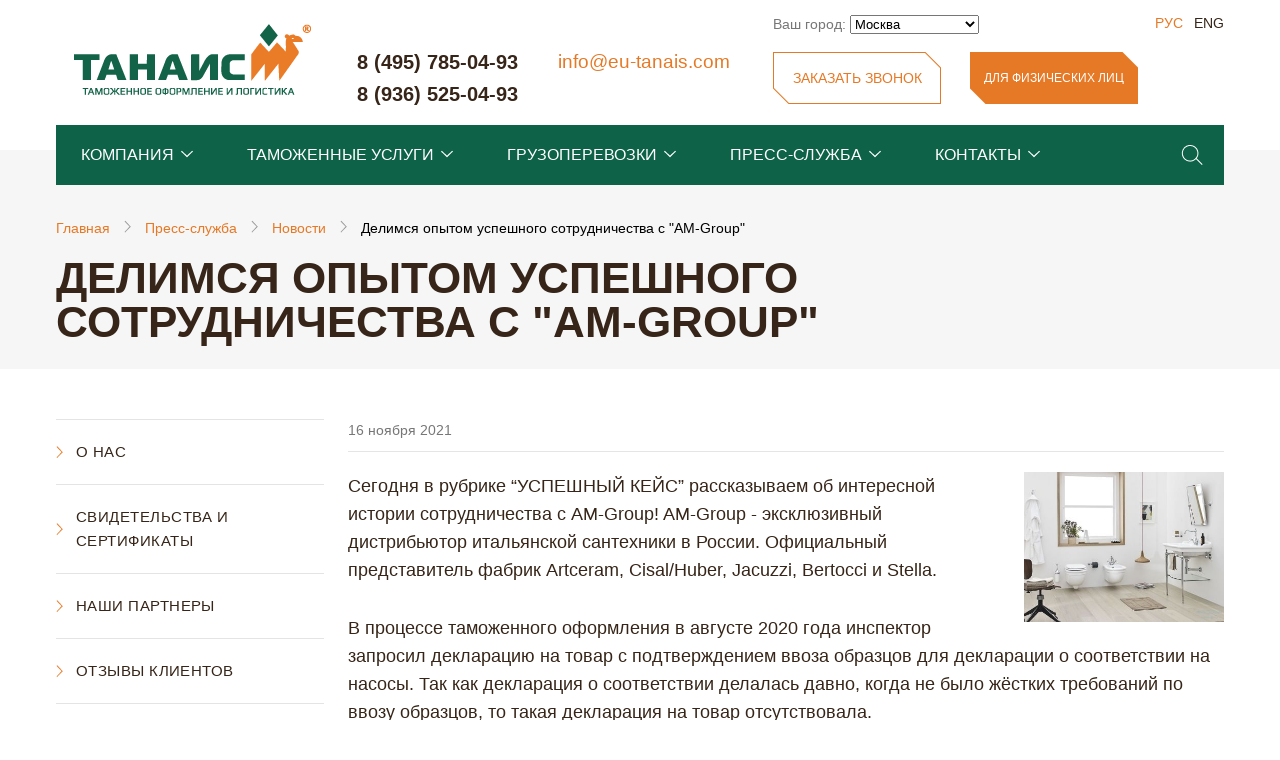

--- FILE ---
content_type: text/html; charset=UTF-8
request_url: https://eu-tanais.com/press/news/delimsiya-opitom-uspeshnogo-sotrudnichestva-s-am-group/
body_size: 62721
content:
<!DOCTYPE html>
<html lang="ru">

<head>


<meta http-equiv="Content-Type" content="text/html; charset=UTF-8" />
<meta name="robots" content="index, follow" />
<meta name="description" content="Делимся опытом успешного сотрудничества с &amp;quot;AM-Group&amp;quot; ООО «ТАНАИС Брокер» - логистический оператор и таможенный представитель &#9733;Опыт более 10 лет &#9658; Звоните &#9742; +7 (495) 785-04-93" />
<script data-skip-moving="true">(function(w, d, n) {var cl = "bx-core";var ht = d.documentElement;var htc = ht ? ht.className : undefined;if (htc === undefined || htc.indexOf(cl) !== -1){return;}var ua = n.userAgent;if (/(iPad;)|(iPhone;)/i.test(ua)){cl += " bx-ios";}else if (/Windows/i.test(ua)){cl += ' bx-win';}else if (/Macintosh/i.test(ua)){cl += " bx-mac";}else if (/Linux/i.test(ua) && !/Android/i.test(ua)){cl += " bx-linux";}else if (/Android/i.test(ua)){cl += " bx-android";}cl += (/(ipad|iphone|android|mobile|touch)/i.test(ua) ? " bx-touch" : " bx-no-touch");cl += w.devicePixelRatio && w.devicePixelRatio >= 2? " bx-retina": " bx-no-retina";if (/AppleWebKit/.test(ua)){cl += " bx-chrome";}else if (/Opera/.test(ua)){cl += " bx-opera";}else if (/Firefox/.test(ua)){cl += " bx-firefox";}ht.className = htc ? htc + " " + cl : cl;})(window, document, navigator);</script>


<style>:root{--ui-text-letter-spacing-auto:auto;--ui-text-letter-spacing-neg-3:-0.01em;--ui-text-letter-spacing-neg-2:-0.02em;--ui-text-letter-spacing-neg-1:-0.03em;--ui-text-letter-spacing-3:.15em;--ui-text-letter-spacing-2:.1em;--ui-text-letter-spacing-1:.025em;--ui-text-decoration-style-dashed:dashed;--ui-text-decoration-style-wavy:wavy;--ui-text-decoration-style-dotted:dotted;--ui-text-decoration-style-double:double;--ui-text-decoration-style-solid:solid;--ui-text-decoration-line-overline:overline;--ui-text-decoration-line-line-through:line-through;--ui-text-decoration-line-underline:underline;--ui-text-transform-lowercase:lowercase;--ui-text-transform-uppercase:uppercase;--ui-text-transform-capitalize:capitalize;--ui-text-transform-none:none;--ui-space-inset-8xl:72px;--ui-space-inset-7xl:64px;--ui-space-inset-6xl:48px;--ui-space-inset-5xl:40px;--ui-space-inset-4xl:36px;--ui-space-inset-3xl:32px;--ui-space-inset-2xl:28px;--ui-space-inset-xl2:26px;--ui-space-inset-xl:24px;--ui-space-inset-lg2:22px;--ui-space-inset-lg:20px;--ui-space-inset-md2:18px;--ui-space-inset-md:16px;--ui-space-inset-sm2:14px;--ui-space-inset-sm:12px;--ui-space-inset-xs2:10px;--ui-space-inset-xs:8px;--ui-space-inset-2xs2:6px;--ui-space-inset-2xs:4px;--ui-space-inset-3xs:2px;--ui-space-inset-none:0;--ui-space-inline-8xl-neg:-72px;--ui-space-inline-7xl-neg:-64px;--ui-space-inline-6xl-neg:-48px;--ui-space-inline-5xl-neg:-40px;--ui-space-inline-4xl-neg:-36px;--ui-space-inline-3xl-neg:-32px;--ui-space-inline-2xl-neg:-28px;--ui-space-inline-xl2-neg:-26px;--ui-space-inline-xl-neg:-24px;--ui-space-inline-lg2-neg:-22px;--ui-space-inline-lg-neg:-20px;--ui-space-inline-md2-neg:-18px;--ui-space-inline-md-neg:-16px;--ui-space-inline-sm2-neg:-14px;--ui-space-inline-sm-neg:-12px;--ui-space-inline-xs2-neg:-10px;--ui-space-inline-xs-neg:-8px;--ui-space-inline-2xs2-neg:-6px;--ui-space-inline-2xs-neg:-4px;--ui-space-inline-3xs-neg:-2px;--ui-space-inline-8xl:72px;--ui-space-inline-7xl:64px;--ui-space-inline-6xl:48px;--ui-space-inline-5xl:40px;--ui-space-inline-4xl:36px;--ui-space-inline-3xl:32px;--ui-space-inline-2xl:28px;--ui-space-inline-xl2:26px;--ui-space-inline-xl:24px;--ui-space-inline-lg2:22px;--ui-space-inline-lg:20px;--ui-space-inline-md2:18px;--ui-space-inline-md:16px;--ui-space-inline-sm2:14px;--ui-space-inline-sm:12px;--ui-space-inline-xs2:10px;--ui-space-inline-xs:8px;--ui-space-inline-2xs2:6px;--ui-space-inline-2xs:4px;--ui-space-inline-3xs:2px;--ui-space-inline-none:0;--ui-space-stack-8xl-neg:-72px;--ui-space-stack-7xl-neg:-64px;--ui-space-stack-6xl-neg:-48px;--ui-space-stack-5xl-neg:-40px;--ui-space-stack-4xl-neg:-36px;--ui-space-stack-3xl-neg:-32px;--ui-space-stack-2xl-neg:-28px;--ui-space-stack-xl2-neg:-26px;--ui-space-stack-xl-neg:-24px;--ui-space-stack-lg2-neg:-22px;--ui-space-stack-lg-neg:-20px;--ui-space-stack-md2-neg:-18px;--ui-space-stack-md-neg:-16px;--ui-space-stack-sm2-neg:-14px;--ui-space-stack-sm-neg:-12px;--ui-space-stack-xs2-neg:-10px;--ui-space-stack-xs-neg:-8px;--ui-space-stack-2xs2-neg:-6px;--ui-space-stack-2xs-neg:-4px;--ui-space-stack-3xs-neg:-2px;--ui-space-stack-8xl:72px;--ui-space-stack-7xl:64px;--ui-space-stack-6xl:48px;--ui-space-stack-5xl:40px;--ui-space-stack-4xl:36px;--ui-space-stack-3xl:32px;--ui-space-stack-2xl:28px;--ui-space-stack-xl2:26px;--ui-space-stack-xl:24px;--ui-space-stack-lg2:22px;--ui-space-stack-lg:20px;--ui-space-stack-md2:18px;--ui-space-stack-md:16px;--ui-space-stack-sm2:14px;--ui-space-stack-sm:12px;--ui-space-stack-xs2:10px;--ui-space-stack-xs:8px;--ui-space-stack-2xs2:6px;--ui-space-stack-2xs:4px;--ui-space-stack-3xs:2px;--ui-space-stack-none:0;--ui-size-8xl:72px;--ui-size-7xl:64px;--ui-size-6xl:48px;--ui-size-5xl:40px;--ui-size-4xl:36px;--ui-size-3xl:32px;--ui-size-2xl:28px;--ui-size-xl2:26px;--ui-size-xl:24px;--ui-size-lg2:22px;--ui-size-lg:20px;--ui-size-md2:18px;--ui-size-md:16px;--ui-size-sm2:14px;--ui-size-sm:12px;--ui-size-xs2:10px;--ui-size-xs:8px;--ui-size-2xs2:6px;--ui-size-2xs:4px;--ui-size-3xs:2px;--ui-size-none:0;--ui-shadow-left-4xl:-16px 0 24px 0 rgba(0,0,0,0.11);--ui-shadow-left-3xl:-12px 0 17px 0 rgba(0,0,0,0.1);--ui-shadow-left-2xl:-8px 0 10px 0 rgba(0,0,0,0.1);--ui-shadow-left-xl:-6px 0 10px 0 rgba(0,0,0,0.1);--ui-shadow-left-l:-4px 0 5px 0 rgba(0,0,0,0.08);--ui-shadow-left-m:-3px 0 4px 0 rgba(0,0,0,0.08);--ui-shadow-left-s:-2px 0 4px 0 rgba(0,0,0,0.08);--ui-shadow-left-xs:-2px 0 2px 0 rgba(0,0,0,0.07);--ui-shadow-left-2xs:-1px 0 2px 0 rgba(0,0,0,0.06);--ui-shadow-bottom-4xl:0 16px 24px 0 rgba(0,0,0,0.11);--ui-shadow-bottom-3xl:0 12px 17px 0 rgba(0,0,0,0.1);--ui-shadow-bottom-2xl:0 8px 10px 0 rgba(0,0,0,0.1);--ui-shadow-bottom-xl:0 6px 10px 0 rgba(0,0,0,0.1);--ui-shadow-bottom-l:0 4px 5px 0 rgba(0,0,0,0.08);--ui-shadow-bottom-m:0 3px 4px 0 rgba(0,0,0,0.08);--ui-shadow-bottom-s:0 2px 4px 0 rgba(0,0,0,0.08);--ui-shadow-bottom-xs:0 2px 2px 0 rgba(0,0,0,0.07);--ui-shadow-bottom-2xs:0 1px 2px 0 rgba(0,0,0,0.06);--ui-shadow-right-4xl:16px 0 24px 0 rgba(0,0,0,0.11);--ui-shadow-right-3xl:12px 0 17px 0 rgba(0,0,0,0.1);--ui-shadow-right-2xl:8px 0 10px 0 rgba(0,0,0,0.1);--ui-shadow-right-xl:6px 0 10px 0 rgba(0,0,0,0.1);--ui-shadow-right-l:4px 0 5px 0 rgba(0,0,0,0.08);--ui-shadow-right-m:3px 0 4px 0 rgba(0,0,0,0.08);--ui-shadow-right-s:2px 0 4px 0 rgba(0,0,0,0.08);--ui-shadow-right-xs:2px 0 2px 0 rgba(0,0,0,0.07);--ui-shadow-right-2xs:1px 0 2px 0 rgba(0,0,0,0.06);--ui-shadow-top-4xl:0 -16px 24px 0 rgba(0,0,0,0.11);--ui-shadow-top-3xl:0 -12px 17px 0 rgba(0,0,0,0.1);--ui-shadow-top-2xl:0 -8px 10px 0 rgba(0,0,0,0.1);--ui-shadow-top-xl:0 -6px 10px 0 rgba(0,0,0,0.1);--ui-shadow-top-l:0 -4px 5px 0 rgba(0,0,0,0.08);--ui-shadow-top-m:0 -3px 4px 0 rgba(0,0,0,0.08);--ui-shadow-top-s:0 -2px 4px 0 rgba(0,0,0,0.08);--ui-shadow-top-xs:0 -2px 2px 0 rgba(0,0,0,0.07);--ui-shadow-top-2xs:0 -1px 2px 0 rgba(0,0,0,0.06);--ui-opacity-none:0;--ui-opacity-full:1;--ui-opacity-90:.9;--ui-opacity-80:.8;--ui-opacity-70:.7;--ui-opacity-60:.6;--ui-opacity-50:.5;--ui-opacity-40:.4;--ui-opacity-30:.3;--ui-opacity-20:.2;--ui-opacity-10:.1;--ui-opacity-5:.05;--ui-font-line-height-3xl:2;--ui-font-line-height-2xl:1.75;--ui-font-line-height-xl:1.62;--ui-font-line-height-lg:1.5;--ui-font-line-height-md:1.4;--ui-font-line-height-sm:1.35;--ui-font-line-height-2xs:1.3;--ui-font-line-height-3xs:1.2;--ui-font-line-height-reset:1;--ui-font-size-5xl:28px;--ui-font-size-4xl:24px;--ui-font-size-3xl:22px;--ui-font-size-2xl:18px;--ui-font-size-xl:16px;--ui-font-size-lg:15px;--ui-font-size-md:14px;--ui-font-size-sm:13px;--ui-font-size-xs:12px;--ui-font-size-3xs:11px;--ui-font-size-4xs:10px;--ui-font-size-5xs:9px;--ui-font-size-6xs:8px;--ui-font-size-7xs:7px;--ui-font-weight-extra-black:950;--ui-font-weight-black:900;--ui-font-weight-extra-bold:800;--ui-font-weight-bold:700;--ui-font-weight-semi-bold:600;--ui-font-weight-medium:500;--ui-font-weight-normal:400;--ui-font-weight-regular:400;--ui-font-weight-light:300;--ui-font-weight-extra-light:200;--ui-font-weight-thin:100;--ui-font-family-helvetica:"Helvetica Neue",Helvetica,Arial,sans-serif;--ui-font-family-system-mono:ui-monospace,SFMono-Regular,"SF Mono",Consolas,"Liberation Mono",Menlo,monospace;--ui-font-family-system:system-ui,-apple-system,BlinkMacSystemFont,"Segoe UI",Roboto,Ubuntu,"Helvetica Neue",Arial,sans-serif,'Apple Color Emoji','Segoe UI Emoji','Segoe UI Symbol';--ui-color-palette-beige-base:#fdfae1;--ui-color-palette-beige-base-rgb:253,250,225;--ui-color-palette-gray-02:#f8fafb;--ui-color-palette-gray-02-rgb:248,250,251;--ui-color-palette-gray-03:#f5f7f8;--ui-color-palette-gray-03-rgb:245,247,248;--ui-color-palette-gray-04:#f1f4f6;--ui-color-palette-gray-04-rgb:241,244,246;--ui-color-palette-gray-05:#eef2f4;--ui-color-palette-gray-05-rgb:238,242,244;--ui-color-palette-gray-90:#525c69;--ui-color-palette-gray-90-rgb:82,92,105;--ui-color-palette-gray-80:#6a737f;--ui-color-palette-gray-80-rgb:106,115,127;--ui-color-palette-gray-70:#828b95;--ui-color-palette-gray-70-rgb:130,139,149;--ui-color-palette-gray-60:#959ca4;--ui-color-palette-gray-60-rgb:149,156,164;--ui-color-palette-gray-50:#a8adb4;--ui-color-palette-gray-50-rgb:168,173,180;--ui-color-palette-gray-40:#bdc1c6;--ui-color-palette-gray-40-rgb:189,193,198;--ui-color-palette-gray-35:#c9ccd0;--ui-color-palette-gray-35-rgb:201,204,208;--ui-color-palette-gray-30:#d5d7db;--ui-color-palette-gray-30-rgb:213,215,219;--ui-color-palette-gray-20:#dfe0e3;--ui-color-palette-gray-20-rgb:223,224,227;--ui-color-palette-gray-15:#e6e7e9;--ui-color-palette-gray-15-rgb:230,231,233;--ui-color-palette-gray-10:#edeef0;--ui-color-palette-gray-10-rgb:237,238,240;--ui-color-palette-red-solid:#f0371b;--ui-color-palette-red-solid-rgb:240,55,27;--ui-color-palette-red-95:#800602;--ui-color-palette-red-95-rgb:128,6,2;--ui-color-palette-red-90:#9a0703;--ui-color-palette-red-90-rgb:154,7,3;--ui-color-palette-red-80:#c21b16;--ui-color-palette-red-80-rgb:194,27,22;--ui-color-palette-red-70:#e92f2a;--ui-color-palette-red-70-rgb:233,47,42;--ui-color-palette-red-60:#f4433e;--ui-color-palette-red-60-rgb:244,67,62;--ui-color-palette-red-50:#ff5752;--ui-color-palette-red-50-rgb:255,87,82;--ui-color-palette-red-45:#ff7c78;--ui-color-palette-red-45-rgb:255,124,120;--ui-color-palette-red-40:#ff9a97;--ui-color-palette-red-40-rgb:255,154,151;--ui-color-palette-red-30:#ffcdcc;--ui-color-palette-red-30-rgb:255,205,204;--ui-color-palette-red-25:#ffdcdb;--ui-color-palette-red-25-rgb:255,220,219;--ui-color-palette-red-20:#ffe8e8;--ui-color-palette-red-20-rgb:255,232,232;--ui-color-palette-red-15:#fff0f0;--ui-color-palette-red-15-rgb:255,240,240;--ui-color-palette-red-10:#fff8f8;--ui-color-palette-red-10-rgb:255,248,248;--ui-color-palette-orange-95:#614000;--ui-color-palette-orange-95-rgb:97,64,0;--ui-color-palette-orange-90:#7a5100;--ui-color-palette-orange-90-rgb:122,81,0;--ui-color-palette-orange-80:#9f6a00;--ui-color-palette-orange-80-rgb:159,106,0;--ui-color-palette-orange-70:#c48300;--ui-color-palette-orange-70-rgb:196,131,0;--ui-color-palette-orange-60:#e89b06;--ui-color-palette-orange-60-rgb:232,155,6;--ui-color-palette-orange-50:#ffa900;--ui-color-palette-orange-50-rgb:255,169,0;--ui-color-palette-orange-40:#ffc34d;--ui-color-palette-orange-40-rgb:255,195,77;--ui-color-palette-orange-30:#ffe1a6;--ui-color-palette-orange-30-rgb:255,225,166;--ui-color-palette-orange-25:#ffe9be;--ui-color-palette-orange-25-rgb:255,233,190;--ui-color-palette-orange-20:#fff1d6;--ui-color-palette-orange-20-rgb:255,241,214;--ui-color-palette-orange-15:#fff5e3;--ui-color-palette-orange-15-rgb:255,245,227;--ui-color-palette-orange-10:#fffaf0;--ui-color-palette-orange-10-rgb:255,250,240;--ui-color-palette-green-95:#3d4f00;--ui-color-palette-green-95-rgb:61,79,0;--ui-color-palette-green-90:#506900;--ui-color-palette-green-90-rgb:80,105,0;--ui-color-palette-green-80:#688800;--ui-color-palette-green-80-rgb:104,136,0;--ui-color-palette-green-70:#7fa800;--ui-color-palette-green-70-rgb:127,168,0;--ui-color-palette-green-60:#8dbb00;--ui-color-palette-green-60-rgb:141,187,0;--ui-color-palette-green-55:#95c500;--ui-color-palette-green-55-rgb:149,197,0;--ui-color-palette-green-50:#9dcf00;--ui-color-palette-green-50-rgb:157,207,0;--ui-color-palette-green-40:#bbde4d;--ui-color-palette-green-40-rgb:187,222,77;--ui-color-palette-green-35:#cfe780;--ui-color-palette-green-35-rgb:207,231,128;--ui-color-palette-green-30:#e2f1b3;--ui-color-palette-green-30-rgb:226,241,179;--ui-color-palette-green-25:#faf6c3;--ui-color-palette-green-25-rgb:250,246,195;--ui-color-palette-green-20:#f1fbd0;--ui-color-palette-green-20-rgb:241,251,208;--ui-color-palette-green-15:#f5fcde;--ui-color-palette-green-15-rgb:245,252,222;--ui-color-palette-green-10:#fafded;--ui-color-palette-green-10-rgb:250,253,237;--ui-color-palette-blue-95:#004f69;--ui-color-palette-blue-95-rgb:0,79,105;--ui-color-palette-blue-90:#006484;--ui-color-palette-blue-90-rgb:0,100,132;--ui-color-palette-blue-80:#00789e;--ui-color-palette-blue-80-rgb:0,120,158;--ui-color-palette-blue-70:#008dba;--ui-color-palette-blue-70-rgb:0,141,186;--ui-color-palette-blue-60:#11a9d9;--ui-color-palette-blue-60-rgb:17,169,217;--ui-color-palette-blue-50:#2fc6f6;--ui-color-palette-blue-50-rgb:47,198,246;--ui-color-palette-blue-40:#7fdefc;--ui-color-palette-blue-40-rgb:127,222,252;--ui-color-palette-blue-30:#c3f0ff;--ui-color-palette-blue-30-rgb:195,240,255;--ui-color-palette-blue-25:#d3f4ff;--ui-color-palette-blue-25-rgb:211,244,255;--ui-color-palette-blue-20:#e5f9ff;--ui-color-palette-blue-20-rgb:229,249,255;--ui-color-palette-blue-15:#ecfafe;--ui-color-palette-blue-15-rgb:236,250,254;--ui-color-palette-blue-10:#f4fcfe;--ui-color-palette-blue-10-rgb:244,252,254;--ui-color-palette-white-base:#fff;--ui-color-palette-white-base-rgb:255,255,255;--ui-color-palette-black-base:#333;--ui-color-palette-black-base-rgb:51,51,51;--ui-color-palette-black-solid:#000;--ui-color-palette-black-solid-rgb:0,0,0;--ui-color-overlay-base:rgba(255,255,255,0.5);--ui-color-accent-yellow:#fef3b8;--ui-color-accent-yellow-rgb:254,243,184;--ui-color-accent-purple:#a77bde;--ui-color-accent-purple-rgb:167,123,222;--ui-color-accent-turquoise:#05b5ab;--ui-color-accent-turquoise-rgb:5,181,171;--ui-color-accent-green:#29ad49;--ui-color-accent-green-rgb:41,173,73;--ui-color-accent-brown:#ae914b;--ui-color-accent-brown-rgb:174,145,75;--ui-color-accent-pink:#fb6dba;--ui-color-accent-pink-rgb:251,109,186;--ui-color-accent-aqua:#55d0e0;--ui-color-accent-aqua-rgb:85,208,224;--ui-color-accent-light-blue:#559be6;--ui-color-accent-light-blue-rgb:85,155,230;--ui-color-tag-9:#e2e3e5;--ui-color-tag-9-rgb:226,227,229;--ui-color-tag-8:#ccd3dd;--ui-color-tag-8-rgb:204,211,221;--ui-color-tag-7:#dfc684;--ui-color-tag-7-rgb:223,198,132;--ui-color-tag-6:#ace5ec;--ui-color-tag-6-rgb:172,229,236;--ui-color-tag-5:#c2d1f0;--ui-color-tag-5-rgb:194,209,240;--ui-color-tag-4:#87eda0;--ui-color-tag-4-rgb:135,237,160;--ui-color-tag-3:#dbf087;--ui-color-tag-3-rgb:219,240,135;--ui-color-tag-2:#00baf2;--ui-color-tag-2-rgb:0,186,242;--ui-color-tag-1:#bcedfc;--ui-color-tag-1-rgb:188,237,252;--ui-color-link-primary-base:#2066b0;--ui-color-link-primary-base-rgb:32,102,176;--ui-color-background-none:none;--ui-color-background-transparent:transparent;--ui-color-copilot-primary:#8e52ec;--ui-color-copilot-primary-rgb:142,82,236;--ui-color-copilot-secondary:#b095dc;--ui-color-copilot-secondary-rgb:176,149,220;--ui-color-copilot-dark:#682ac6;--ui-color-copilot-dark-rgb:104,42,198;--ui-border-width-thick:2px;--ui-border-width-thin:1px;--ui-border-radius-pill:99rem;--ui-border-radius-circle:50%;--ui-border-radius-3xl:20px;--ui-border-radius-2xl:16px;--ui-border-radius-xl:14px;--ui-border-radius-lg:12px;--ui-border-radius-md:10px;--ui-border-radius-sm:8px;--ui-border-radius-xs:6px;--ui-border-radius-2xs:4px;--ui-border-radius-3xs:2px;--ui-border-radius-none:0;--ui-typography-text-lg-font-weight:400;--ui-typography-text-lg-line-height:1.4;--ui-typography-text-lg-font-size:var(--ui-font-size-lg);--ui-typography-text-md-font-weight:400;--ui-typography-text-md-line-height:1.4;--ui-typography-text-md-font-size:var(--ui-font-size-md);--ui-typography-text-sm-font-weight:400;--ui-typography-text-sm-line-height:1.4;--ui-typography-text-sm-font-size:var(--ui-font-size-sm);--ui-typography-text-xs-font-weight:400;--ui-typography-text-xs-line-height:1.35;--ui-typography-text-xs-font-size:var(--ui-font-size-xs);--ui-typography-heading-h6-color:var(--ui-color-palette-black-base);--ui-typography-heading-h6-font-weight:600;--ui-typography-heading-h6-line-height:1.4;--ui-typography-heading-h6-font-size:var(--ui-font-size-md);--ui-typography-heading-h5-color:var(--ui-color-palette-black-base);--ui-typography-heading-h5-font-weight:400;--ui-typography-heading-h5-line-height:1.35;--ui-typography-heading-h5-font-size:var(--ui-font-size-xl);--ui-typography-heading-h4-color:var(--ui-color-palette-black-base);--ui-typography-heading-h4-font-weight:400;--ui-typography-heading-h4-line-height:1.35;--ui-typography-heading-h4-font-size:var(--ui-font-size-2xl);--ui-typography-heading-h3-color:var(--ui-color-palette-black-base);--ui-typography-heading-h3-font-weight:300;--ui-typography-heading-h3-line-height:1.3;--ui-typography-heading-h3-font-size:var(--ui-font-size-3xl);--ui-typography-heading-h2-color:var(--ui-color-palette-black-base);--ui-typography-heading-h2-font-weight:300;--ui-typography-heading-h2-line-height:1.3;--ui-typography-heading-h2-font-size:var(--ui-font-size-4xl);--ui-typography-heading-h1-color:var(--ui-color-palette-black-base);--ui-typography-heading-h1-font-weight:300;--ui-typography-heading-h1-line-height:1.2;--ui-typography-heading-h1-font-size:var(--ui-font-size-5xl);--ui-color-base-default:var(--ui-color-palette-black-base);--ui-color-base-default-rgb:var(--ui-color-palette-black-base-rgb);--ui-color-base-solid:var(--ui-color-palette-black-solid);--ui-color-base-solid-rgb:var(--ui-color-palette-black-solid-rgb);--ui-color-base-05:var(--ui-color-palette-gray-05);--ui-color-base-05-rgb:var(--ui-color-palette-gray-05-rgb);--ui-color-base-04:var(--ui-color-palette-gray-04);--ui-color-base-04-rgb:var(--ui-color-palette-gray-04-rgb);--ui-color-base-03:var(--ui-color-palette-gray-03);--ui-color-base-03-rgb:var(--ui-color-palette-gray-03-rgb);--ui-color-base-02:var(--ui-color-palette-gray-02);--ui-color-base-02-rgb:var(--ui-color-palette-gray-02-rgb);--ui-color-base-90:var(--ui-color-palette-gray-90);--ui-color-base-90-rgb:var(--ui-color-palette-gray-90-rgb);--ui-color-base-80:var(--ui-color-palette-gray-80);--ui-color-base-80-rgb:var(--ui-color-palette-gray-80-rgb);--ui-color-base-70:var(--ui-color-palette-gray-70);--ui-color-base-70-rgb:var(--ui-color-palette-gray-70-rgb);--ui-color-base-60:var(--ui-color-palette-gray-60);--ui-color-base-60-rgb:var(--ui-color-palette-gray-60-rgb);--ui-color-base-50:var(--ui-color-palette-gray-50);--ui-color-base-50-rgb:var(--ui-color-palette-gray-50-rgb);--ui-color-base-40:var(--ui-color-palette-gray-40);--ui-color-base-40-rgb:var(--ui-color-palette-gray-40-rgb);--ui-color-base-35:var(--ui-color-palette-gray-35);--ui-color-base-35-rgb:var(--ui-color-palette-gray-35-rgb);--ui-color-base-30:var(--ui-color-palette-gray-30);--ui-color-base-30-rgb:var(--ui-color-palette-gray-30-rgb);--ui-color-base-20:var(--ui-color-palette-gray-20);--ui-color-base-20-rgb:var(--ui-color-palette-gray-20-rgb);--ui-color-base-15:var(--ui-color-palette-gray-15);--ui-color-base-15-rgb:var(--ui-color-palette-gray-15-rgb);--ui-color-base-10:var(--ui-color-palette-gray-10);--ui-color-base-10-rgb:var(--ui-color-palette-gray-10-rgb);--ui-color-background-note:var(--ui-color-palette-beige-base);--ui-color-background-note-rgb:var(--ui-color-palette-beige-base-rgb);--ui-color-background-on-alert:var(--ui-color-palette-red-70);--ui-color-background-on-alert-rgb:var(--ui-color-palette-red-70-rgb);--ui-color-background-alert:var(--ui-color-palette-red-20);--ui-color-background-alert-rgb:var(--ui-color-palette-red-20-rgb);--ui-color-background-on-warning:var(--ui-color-palette-orange-70);--ui-color-background-on-warning-rgb:var(--ui-color-palette-orange-70-rgb);--ui-color-background-warning:var(--ui-color-palette-orange-20);--ui-color-background-warning-rgb:var(--ui-color-palette-orange-20-rgb);--ui-color-background-on-success:var(--ui-color-palette-green-70);--ui-color-background-on-success-rgb:var(--ui-color-palette-green-70-rgb);--ui-color-background-success:var(--ui-color-palette-green-20);--ui-color-background-success-rgb:var(--ui-color-palette-green-20-rgb);--ui-color-background-on-info:var(--ui-color-palette-blue-70);--ui-color-background-on-info-rgb:var(--ui-color-palette-blue-70-rgb);--ui-color-background-info:var(--ui-color-palette-blue-20);--ui-color-background-info-rgb:var(--ui-color-palette-blue-20-rgb);--ui-color-background-tertiary:var(--ui-color-palette-gray-05);--ui-color-background-tertiary-rgb:var(--ui-color-palette-gray-05-rgb);--ui-color-background-secondary:var(--ui-color-palette-gray-10);--ui-color-background-secondary-rgb:var(--ui-color-palette-gray-10-rgb);--ui-color-background-primary:var(--ui-color-palette-white-base);--ui-color-background-primary-rgb:var(--ui-color-palette-white-base-rgb);--ui-color-text-warning:var(--ui-color-palette-orange-50);--ui-color-text-warning-rgb:var(--ui-color-palette-orange-50-rgb);--ui-color-text-alert:var(--ui-color-palette-red-50);--ui-color-text-alert-rgb:var(--ui-color-palette-red-50-rgb);--ui-color-text-subtle:var(--ui-color-palette-gray-70);--ui-color-text-subtle-rgb:var(--ui-color-palette-gray-70-rgb);--ui-color-text-secondary:var(--ui-color-palette-gray-90);--ui-color-text-secondary-rgb:var(--ui-color-palette-gray-90-rgb);--ui-color-text-primary:var(--ui-color-palette-black-base);--ui-color-text-primary-rgb:var(--ui-color-palette-black-base-rgb);--ui-color-extranet:var(--ui-color-palette-orange-60);--ui-color-extranet-rgb:var(--ui-color-palette-orange-60-rgb);--ui-color-on-primary-alt:var(--ui-color-palette-white-base);--ui-color-on-primary-alt-rgb:var(--ui-color-palette-white-base-rgb);--ui-color-primary-alt:var(--ui-color-palette-green-50);--ui-color-primary-alt-rgb:var(--ui-color-palette-green-50-rgb);--ui-color-on-primary:var(--ui-color-palette-white-base);--ui-color-on-primary-rgb:var(--ui-color-palette-white-base-rgb);--ui-color-primary:var(--ui-color-palette-blue-50);--ui-color-primary-rgb:var(--ui-color-palette-blue-50-rgb)}.ui-typography-heading-h1{font-size:var(--ui-typography-heading-h1-font-size);line-height:var(--ui-typography-heading-h1-line-height);font-weight:var(--ui-typography-heading-h1-font-weight);color:var(--ui-typography-heading-h1-color)}.ui-typography-heading-h2{font-size:var(--ui-typography-heading-h2-font-size);line-height:var(--ui-typography-heading-h2-line-height);font-weight:var(--ui-typography-heading-h2-font-weight);color:var(--ui-typography-heading-h2-color)}.ui-typography-heading-h3{font-size:var(--ui-typography-heading-h3-font-size);line-height:var(--ui-typography-heading-h3-line-height);font-weight:var(--ui-typography-heading-h3-font-weight);color:var(--ui-typography-heading-h3-color)}.ui-typography-heading-h4{font-size:var(--ui-typography-heading-h4-font-size);line-height:var(--ui-typography-heading-h4-line-height);font-weight:var(--ui-typography-heading-h4-font-weight);color:var(--ui-typography-heading-h4-color)}.ui-typography-heading-h5{font-size:var(--ui-typography-heading-h5-font-size);line-height:var(--ui-typography-heading-h5-line-height);font-weight:var(--ui-typography-heading-h5-font-weight);color:var(--ui-typography-heading-h5-color)}.ui-typography-heading-h6{font-size:var(--ui-typography-heading-h6-font-size);line-height:var(--ui-typography-heading-h6-line-height);font-weight:var(--ui-typography-heading-h6-font-weight);color:var(--ui-typography-heading-h6-color)}.ui-typography-text-xs{font-size:var(--ui-typography-text-xs-font-size);line-height:var(--ui-typography-text-xs-line-height);font-weight:var(--ui-typography-text-xs-font-weight)}.ui-typography-text-sm{font-size:var(--ui-typography-text-sm-font-size);line-height:var(--ui-typography-text-sm-line-height);font-weight:var(--ui-typography-text-sm-font-weight)}.ui-typography-text-md{font-size:var(--ui-typography-text-md-font-size);line-height:var(--ui-typography-text-md-line-height);font-weight:var(--ui-typography-text-md-font-weight)}.ui-typography-text-lg{font-size:var(--ui-typography-text-lg-font-size);line-height:var(--ui-typography-text-lg-line-height);font-weight:var(--ui-typography-text-lg-font-weight)}</style>
<style>

/* Start:/local/templates/tanais_common/components/bitrix/news/tanais_news/bitrix/news.detail/.default/style.css?1758988520815*/
div.news-detail
{
	word-wrap: break-word;
}
div.news-detail img.detail_picture
{
	float: right;
	margin-left: 20px;
	max-width: 200px;
}
.news-date-time
{

}
.news-detail_date {
	border-bottom: 1px solid #E5E5E5;
	padding-bottom: 10px;
	margin-bottom: 20px;
	font-size: 14px;
	line-height: 22px;
	color: #777777;
}
.news-detail-share {
	float: right;
	margin-right: 120px;
}
a.t_news_detail_back {
	font-size: 16px;
	line-height: 36px;
	text-transform: uppercase;
	color: #E67926;
	text-decoration: none;
}
a.t_news_detail_back:hover {
	text-decoration: underline;
}

.news-detail-content:after{
	content: "";
	display: block;
	clear: both;
}

@media (max-width: 767px){
	div.news-detail img.detail_picture{
		display: block;
		float: none;
		margin: 0 auto;
	}
	.news-detail-content__text{
		margin: 20px 0 0;
	}
}
/* End */
/* /local/templates/tanais_common/components/bitrix/news/tanais_news/bitrix/news.detail/.default/style.css?1758988520815 */
</style>
<style>

/* Start:/local/slick/slick.css?17589885192036*/
/* Slider */
.slick-slider
{
    position: relative;

    display: block;
    box-sizing: border-box;

    -webkit-user-select: none;
       -moz-user-select: none;
        -ms-user-select: none;
            user-select: none;

    -webkit-touch-callout: none;
    -khtml-user-select: none;
    -ms-touch-action: pan-y;
        touch-action: pan-y;
    -webkit-tap-highlight-color: transparent;
}

.slick-list
{
    position: relative;

    display: block;
    overflow: hidden;

    margin: 0;
    padding: 0;
}
.slick-list:focus
{
    outline: none;
}
.slick-list.dragging
{
    cursor: pointer;
    cursor: hand;
}

.slick-slider .slick-track,
.slick-slider .slick-list
{
    -webkit-transform: translate3d(0, 0, 0);
       -moz-transform: translate3d(0, 0, 0);
        -ms-transform: translate3d(0, 0, 0);
         -o-transform: translate3d(0, 0, 0);
            transform: translate3d(0, 0, 0);
}

.slick-track
{
    position: relative;
    top: 0;
    left: 0;

    display: block;
    margin-left: auto;
    margin-right: auto;
}
.slick-track:before,
.slick-track:after
{
    display: table;

    content: '';
}
.slick-track:after
{
    clear: both;
}
.slick-loading .slick-track
{
    visibility: hidden;
}

.slick-slide
{
    display: none;
    float: left;

    height: 100%;
    min-height: 1px;
}
[dir='rtl'] .slick-slide
{
    float: right;
}
.slick-slide img
{
    display: block;
	width: 100%;
	height: 100%;
}

.slider600 img {
	width: 96%;
    height: 96%;
    border: 2px solid #D7D7D7;
    margin: auto;
}


.slick-slide.slick-loading img
{
    display: none;
}
.slick-slide.dragging img
{
    pointer-events: none;
}
.slick-initialized .slick-slide
{
    display: block;
}
.slick-loading .slick-slide
{
    visibility: hidden;
}
.slick-vertical .slick-slide
{
    display: block;

    height: auto;

    border: 1px solid transparent;
}
.slick-arrow.slick-hidden {
    display: none;
}

/* End */


/* Start:/local/slick/slick-theme.css?17589885193461*/
@charset 'UTF-8';
/* Slider */
.slick-loading .slick-list {
  background: #fff url('/local/slick/./ajax-loader.gif') center center no-repeat;
}
/* Icons */
/*@font-face {
  font-family: 'slick';
  font-weight: normal;
  font-style: normal;
  src: url('/local/slick/./fonts/slick.eot');
  src: url('/local/slick/./fonts/slick.eot?#iefix') format('embedded-opentype'), url('/local/slick/./fonts/slick.woff') format('woff'), url('/local/slick/./fonts/slick.ttf') format('truetype'), url('/local/slick/./fonts/slick.svg#slick') format('svg');
}*/
/* Arrows */
.slick-prev, .slick-next {
  font-size: 0;
  line-height: 0;
  position: absolute;
  bottom: 0;
  display: block;
  width: 20px;
  height: 20px;
  padding: 0;
  -webkit-transform: translate(0, -50%);
  -ms-transform: translate(0, -50%);
  transform: translate(0, -50%);
  cursor: pointer;
  color: transparent;
  border: none;
  outline: none;
  background: transparent;
}
.slick-prev:hover, .slick-prev:focus, .slick-next:hover, .slick-next:focus {
  color: transparent;
  outline: none;
  background: transparent;
}
.slick-prev:hover:before, .slick-prev:focus:before, .slick-next:hover:before, .slick-next:focus:before {
  opacity: 1;
}
.slick-prev.slick-disabled:before, .slick-next.slick-disabled:before {
  opacity: .25;
}
.slick-prev:before, .slick-next:before {
  font-family: 'slick';
  font-size: 36px;
  line-height: 1;
  opacity: .75;
  color: white;
  -webkit-font-smoothing: antialiased;
  -moz-osx-font-smoothing: grayscale;
}
.slick-prev {
  left: 7px;
}
[dir='rtl'] .slick-prev {
  right: auto;
  left: 65px;
}
.slick-prev:before {
  content: ' ';
  background: url(/local/slick/../images/prev.png) no-repeat 0 0;
  width: 34px;
  height: 23px;
  display: inline-block;
}
[dir='rtl'] .slick-prev:before {
  color: #0D6247;
  background: url(/local/slick/../images/next.png) no-repeat 0 0;
}
.slick-next {
  left: 55px;
}
[dir='rtl'] .slick-next {
  right: auto;
  left: 20px;
}
.slick-next:before {
  content: ' ';
  background: url(/local/slick/../images/next.png) no-repeat 0 0;
  width: 34px;
  height: 23px;
  display: inline-block;
}
[dir='rtl'] .slick-next:before {
  color: #0D6247;
  background: url(/local/slick/../images/prev.png) no-repeat 0 0;
}
/* Dots */
.slick-dotted.slick-slider {
  margin-bottom: 30px;
}
.slick-dots {
  position: absolute;
  bottom: -25px;
  display: block;
  width: 100%;
  padding: 0;
  margin: 0;
  list-style: none;
  text-align: center;
}
.slick-dots li {
  position: relative;
  display: inline-block;
  width: 20px;
  height: 20px;
  margin: 0 5px;
  padding: 0;
  cursor: pointer;
}
.slick-dots li button {
  font-size: 0;
  line-height: 0;
  display: block;
  width: 20px;
  height: 20px;
  padding: 5px;
  cursor: pointer;
  color: transparent;
  border: 0;
  outline: none;
  background: transparent;
}
.slick-dots li button:hover, .slick-dots li button:focus {
  outline: none;
}
.slick-dots li button:hover:before, .slick-dots li button:focus:before {
  opacity: 1;
}
.slick-dots li button:before {
  font-family: 'slick';
  font-size: 6px;
  line-height: 20px;
  position: absolute;
  top: 0;
  left: 0;
  width: 20px;
  height: 20px;
  content: '•';
  text-align: center;
  opacity: .25;
  color: black;
  -webkit-font-smoothing: antialiased;
  -moz-osx-font-smoothing: grayscale;
}
.slick-dots li.slick-active button:before {
  opacity: .75;
  color: black;
	background: url("/local/slick/../images/romb-1.png") no-repeat 0 0;
}
/* End */


/* Start:/local/styles/colorbox.css?17589885193622*/
/*
    Colorbox Core Style:
    The following CSS is consistent between example themes and should not be altered.
*/
#colorbox, #cboxOverlay, #cboxWrapper {
  position: absolute;
  top: 0;
  left: 0;
  z-index: 9999;
  overflow: hidden;
  -webkit-transform: translate3d(0, 0, 0);
}
#cboxWrapper {
  max-width: none;
}
#cboxOverlay {
  position: fixed;
  width: 100%;
  height: 100%;
}
#cboxMiddleLeft, #cboxBottomLeft {
  clear: left;
}
#cboxContent {
  position: relative;
}
#cboxLoadedContent {
  overflow: auto;
  -webkit-overflow-scrolling: touch;
}
#cboxTitle {
  margin: 0;
}
#cboxLoadingOverlay, #cboxLoadingGraphic {
  position: absolute;
  top: 0;
  left: 0;
  width: 100%;
  height: 100%;
}
#cboxPrevious, #cboxNext, #cboxClose, #cboxSlideshow {
  cursor: pointer;
}
.cboxPhoto {
  float: left;
  margin: auto;
  border: 0;
  display: block;
  max-width: none;
  -ms-interpolation-mode: bicubic;
}
.cboxIframe {
  width: 100%;
  height: 100%;
  display: block;
  border: 0;
  padding: 0;
  margin: 0;
}
#colorbox, #cboxContent, #cboxLoadedContent {
  box-sizing: content-box;
  -moz-box-sizing: content-box;
  -webkit-box-sizing: content-box;
}
/* 
    User Style:
    Change the following styles to modify the appearance of Colorbox.  They are
    ordered & tabbed in a way that represents the nesting of the generated HTML.
*/
#cboxOverlay {
  background: #000000;
  opacity: 0.5;
  filter: alpha(opacity=50);
}
#colorbox {
  outline: 0;
}
#cboxContent {
  margin-top: 32px;
  overflow: visible;
  background: #FFFFFF;
}
.cboxIframe {
  background: #fff;
}
#cboxError {
  padding: 50px;
  border: 1px solid #ccc;
}
#cboxLoadedContent {
  background: #FFFFFF;
}
#cboxLoadingGraphic {
  background: url(/local/styles/../images/loading.gif) no-repeat center center;
}
#cboxLoadingOverlay {
  background: #FFFFFF;
}
#cboxTitle {
  position: absolute;
  top: -22px;
  left: 0;
  color: #000;
}
#cboxCurrent {
  position: absolute;
  top: -22px;
  right: 205px;
  text-indent: -9999px;
}
/* these elements are buttons, and may need to have additional styles reset to avoid unwanted base styles */
#cboxPrevious, #cboxNext, #cboxSlideshow {
  border: 0;
  padding: 0;
  margin: 0;
  overflow: visible;
  text-indent: -9999px;
  width: 20px;
  height: 20px;
  position: absolute;
  top: -20px;
  background: url(/local/styles/../images/controls.png) no-repeat 0 0;
}
/* avoid outlines on :active (mouseclick), but preserve outlines on :focus (tabbed navigating) */
#cboxPrevious:active, #cboxNext:active, #cboxSlideshow:active, #cboxClose:active {
  outline: 0;
}
#cboxPrevious {
  background-position: 0px 0px;
  right: 44px;
}
#cboxPrevious:hover {
  background-position: 0px -25px;
}
#cboxNext {
  background-position: -25px 0px;
  right: 22px;
}
#cboxNext:hover {
  background-position: -25px -25px;
}
#cboxClose {
  overflow: visible;
  text-indent: -9999px;
  width: 23px;
  height: 23px;
  position: absolute;
  background: url("/local/styles/../images/close.png") no-repeat 0 0;
  right: 23px;
  top: 23px;
  border: none;
  outline: none;
}
#cboxClose:hover {}
.cboxSlideshow_on #cboxPrevious, .cboxSlideshow_off #cboxPrevious {
  right: 66px;
}
.cboxSlideshow_on #cboxSlideshow {
  background-position: -75px -25px;
  right: 44px;
}
.cboxSlideshow_on #cboxSlideshow:hover {
  background-position: -100px -25px;
}
.cboxSlideshow_off #cboxSlideshow {
  background-position: -100px 0px;
  right: 44px;
}
.cboxSlideshow_off #cboxSlideshow:hover {
  background-position: -75px -25px;
}
/* End */


/* Start:/local/styles/jquery.formstyler.css?17589885192286*/
.jq-checkbox,
.jq-radio {
	position: relative;
	display: inline-block;
	overflow: hidden;
	-webkit-user-select: none;
	-moz-user-select: none;
	-ms-user-select: none;
	user-select: none;
}
.jq-checkbox input,
.jq-radio input {
	position: absolute;
	z-index: -1;
	margin: 0;
	padding: 0;
	opacity: 0;
}
.jq-file {
	position: relative;
	display: inline-block;
	overflow: hidden;
}
.jq-file input {
	position: absolute;
	top: 0;
	right: 0;
	height: auto;
	margin: 0;
	padding: 0;
	opacity: 0;
	font-size: 100px;
	line-height: 1em;
}
.jq-file__name {
	overflow: hidden;
	white-space: nowrap;
	text-overflow: ellipsis;
}
.jq-selectbox,
.jq-select-multiple {
	position: relative;
	display: inline-block;
}
.jq-selectbox select,
.jq-select-multiple select {
	position: absolute;
	top: 0;
	left: 0;
	width: 100%;
	height: 100%;
	margin: 0;
	padding: 0;
	opacity: 0;
}
.jq-selectbox li,
.jq-select-multiple li {
	-webkit-user-select: none;
	-moz-user-select: none;
	-ms-user-select: none;
	user-select: none;
	white-space: nowrap;
}
.jq-selectbox {
	z-index: 10;
}
.jq-selectbox__select {
	position: relative;
}
.jq-selectbox__select-text {
	overflow: hidden;
	-webkit-user-select: none;
	-moz-user-select: none;
	-ms-user-select: none;
	user-select: none;
	white-space: nowrap;
	text-overflow: ellipsis;
}
.jq-selectbox__dropdown {
	position: absolute;
}
.jq-selectbox__search input {
	-webkit-appearance: textfield;
}
.jq-selectbox__search input::-webkit-search-cancel-button,
.jq-selectbox__search input::-webkit-search-decoration {
	-webkit-appearance: none;
}
.jq-selectbox__dropdown ul {
	position: relative;
	overflow: auto;
	overflow-x: hidden;
	list-style: none;
	-webkit-overflow-scrolling: touch;
}
.jq-select-multiple ul {
	position: relative;
	overflow-x: hidden;
	-webkit-overflow-scrolling: touch;
}
.jq-number {
	display: inline-block;
}
.jq-number__field input {
	-moz-appearance: textfield;
	text-align: left; /* для Opera Presto */
}
.jq-number__field input::-webkit-inner-spin-button,
.jq-number__field input::-webkit-outer-spin-button {
	margin: 0; /* в каких-то браузерах присутствует отступ */
	-webkit-appearance: none;
}
/* End */


/* Start:/local/styles/jquery.formstyler.theme.css?175898851911815*/
.jq-checkbox,
.jq-radio {
    vertical-align: -4px;
    width: 20px;
    height: 20px;
    margin: 0;
    border: 1px solid #A9A9A9;
    background: linear-gradient(#FFF, #E6E6E6);
    box-shadow: 0 1px 1px rgba(0, 0, 0, .05), inset -1px -1px #FFF, inset 1px -1px #FFF;
    cursor: pointer;
}

.jq-checkbox.focused,
.jq-radio.focused {
    border: 1px solid #08C;
}

.jq-checkbox.disabled,
.jq-radio.disabled {
    opacity: .55;
}

.jq-checkbox {}

.jq-checkbox.checked .jq-checkbox__div {
    width: 16px;
    height: 5px;
    margin: 3px 0 0 3px;
    border-bottom: 2px solid #666;
    border-left: 2px solid #666;
    -webkit-transform: rotate(-50deg);
    transform: rotate(-50deg);
}

.jq-radio {
    border-radius: 50%;
}

.jq-radio.checked .jq-radio__div {
    width: 10px;
    height: 10px;
    margin: 3px 0 0 3px;
    border-radius: 50%;
    background: #777;
    box-shadow: inset 1px 1px 1px rgba(0, 0, 0, .7);
}

.jq-file {
    width: 270px;
    border-radius: 4px;
    box-shadow: 0 1px 2px rgba(0, 0, 0, .1);
}

.jq-file input {
    cursor: pointer;
}

.jq-file__name {
    box-sizing: border-box;
    width: 100%;
    height: 34px;
    padding: 0 80px 0 10px;
    border: 1px solid #CCC;
    border-bottom-color: #B3B3B3;
    border-radius: 4px;
    background: #FFF;
    box-shadow: inset 1px 1px #F1F1F1;
    font: 14px/32px Arial, sans-serif;
    color: #333;
}

.jq-file__browse {
    position: absolute;
    top: 1px;
    right: 1px;
    padding: 0 10px;
    border-left: 1px solid #CCC;
    border-radius: 0 4px 4px 0;
    background: linear-gradient(#FFF, #E6E6E6);
    box-shadow: inset 1px -1px #F1F1F1, inset -1px 0 #F1F1F1, 0 1px 2px rgba(0, 0, 0, .1);
    font: 14px/32px Arial, sans-serif;
    color: #333;
    text-shadow: 1px 1px #FFF;
}

.jq-file:hover .jq-file__browse {
    background: linear-gradient(#F6F6F6, #E6E6E6);
}

.jq-file:active .jq-file__browse {
    background: #F5F5F5;
    box-shadow: inset 1px 1px 3px #DDD;
}

.jq-file.focused .jq-file__name {
    border: 1px solid #5794BF;
}

.jq-file.disabled,
.jq-file.disabled .jq-file__name,
.jq-file.disabled .jq-file__browse {
    border-color: #CCC;
    background: #F5F5F5;
    box-shadow: none;
    color: #888;
}

.jq-number {
    position: relative;
    vertical-align: middle;
    padding: 0 36px 0 0;
}

.jq-number__field {
    width: 100px;
    border: 1px solid #CCC;
    border-bottom-color: #B3B3B3;
    border-radius: 4px;
    box-shadow: inset 1px 1px #F1F1F1, 0 1px 2px rgba(0, 0, 0, .1);
}

.jq-number__field:hover {
    border-color: #B3B3B3;
}

.jq-number__field input {
    box-sizing: border-box;
    width: 100%;
    padding: 8px 9px;
    border: none;
    outline: none;
    background: none;
    font: 14px Arial, sans-serif;
    color: #333;
}

.jq-number__spin {
    position: absolute;
    top: 0;
    right: 0;
    width: 32px;
    height: 14px;
    border: 1px solid #CCC;
    border-bottom-color: #B3B3B3;
    border-radius: 4px;
    background: linear-gradient(#FFF, #E6E6E6);
    box-shadow: 0 1px 2px rgba(0, 0, 0, .1);
    box-shadow: inset 1px -1px #F1F1F1, inset -1px 0 #F1F1F1, 0 1px 2px rgba(0, 0, 0, .1);
    -webkit-user-select: none;
    -moz-user-select: none;
    -ms-user-select: none;
    user-select: none;
    text-shadow: 1px 1px #FFF;
    cursor: pointer;
}

.jq-number__spin.minus {
    top: auto;
    bottom: 0;
}

.jq-number__spin:hover {
    background: linear-gradient(#F6F6F6, #E6E6E6);
}

.jq-number__spin:active {
    background: #F5F5F5;
    box-shadow: inset 1px 1px 3px #DDD;
}

.jq-number__spin:after {
    content: '';
    position: absolute;
    top: 4px;
    left: 11px;
    width: 0;
    height: 0;
    border-right: 5px solid transparent;
    border-bottom: 5px solid #999;
    border-left: 5px solid transparent;
}

.jq-number__spin.minus:after {
    top: 5px;
    border-top: 5px solid #999;
    border-right: 5px solid transparent;
    border-bottom: none;
    border-left: 5px solid transparent;
}

.jq-number__spin.minus:hover:after {
    border-top-color: #000;
}

.jq-number__spin.plus:hover:after {
    border-bottom-color: #000;
}

.jq-number.focused .jq-number__field {
    border: 1px solid #5794BF;
}

.jq-number.disabled .jq-number__field,
.jq-number.disabled .jq-number__spin {
    border-color: #CCC;
    background: #F5F5F5;
    box-shadow: none;
    color: #888;
}

.jq-number.disabled .jq-number__spin:after {
    border-bottom-color: #AAA;
}

.jq-number.disabled .jq-number__spin.minus:after {
    border-top-color: #AAA;
}

.jq-selectbox {
    vertical-align: middle;
    cursor: pointer;
}

.jq-selectbox__select {
    font-family: 'Play', sans-serif;
    font-size: 14px;
    color: #362518;
    margin-left: 10px;
    padding: 5px 0 5px 0;
    border-bottom: 1px dashed #E67926;
    outline: none;
}

.jq-selectbox__select:hover {
    outline: none;
    border: none;
}

.jq-selectbox__select:active {
    outline: none;
    border: none;
}

.jq-selectbox.focused .jq-selectbox__select {
    border: none;
}

.jq-selectbox.disabled .jq-selectbox__select {
    border-color: #CCC;
    background: #F5F5F5;
    box-shadow: none;
    color: #888;
}

.jq-selectbox__select-text {
    display: block;
    width: 100% !important;
}

.jq-selectbox .placeholder {
    color: #888;
}

.jq-selectbox__trigger {
    position: absolute;
    top: 0;
    right: 0;
    width: 34px;
    height: 100%;
}

.jq-selectbox__trigger-arrow {
    position: absolute;
    top: 10px;
    right: -15px;
    width: 0;
    height: 0;
    border-top: 5px solid #999;
    border-right: 5px solid transparent;
    border-left: 5px solid transparent;
}

.jq-selectbox:hover .jq-selectbox__trigger-arrow {
    border-top-color: #000;
}

.jq-selectbox.disabled .jq-selectbox__trigger-arrow {
    border-top-color: #AAA;
}

.jq-selectbox__dropdown {
    box-sizing: border-box;
    width: 100%;
    margin: 2px 0 0;
    padding: 0;
    border: 1px solid #CCC;
    background: #FFF;
    box-shadow: 0 2px 10px rgba(0, 0, 0, .2);
    font: 14px/18px Arial, sans-serif;
}

.jq-selectbox__search {
    margin: 5px;
}

.jq-selectbox__search input {
    box-sizing: border-box;
    width: 100%;
    margin: 0;
    padding: 5px 27px 6px 8px;
    border: 1px solid #CCC;
    border-radius: 3px;
    outline: none;
    background: url('[data-uri]') no-repeat 100% 50%;
    box-shadow: inset 1px 1px #F1F1F1;
    color: #333;
}

.jq-selectbox__not-found {
    margin: 5px;
    padding: 5px 8px 6px;
    background: #F0F0F0;
    font-size: 13px;
}

.jq-selectbox ul {
    margin: 0;
    padding: 0;
}

.jq-selectbox li {
    min-height: 18px;
    padding: 5px 10px 6px;
    color: #231F20;
}

.jq-selectbox li.selected {
    color: #E67926;
}

.jq-selectbox li:hover {
    color: #E67926;
}

.jq-selectbox li.disabled {
    color: #AAA;
}

.jq-selectbox li.disabled:hover {
    background: none;
}

.jq-selectbox li.optgroup {
    font-weight: bold;
}

.jq-selectbox li.optgroup:hover {
    background: none;
    color: #231F20;
    cursor: default;
}

.jq-selectbox li.option {
    padding-left: 25px;
}

.jq-select-multiple {
    box-sizing: border-box;
    padding: 1px;
    border: 1px solid #CCC;
    border-bottom-color: #B3B3B3;
    border-radius: 4px;
    background: #FFF;
    box-shadow: inset 1px 1px #F1F1F1, 0 1px 2px rgba(0, 0, 0, .1);
    font: 14px/18px Arial, sans-serif;
    color: #333;
    cursor: default;
}

.jq-select-multiple.focused {
    border: 1px solid #5794BF;
}

.jq-select-multiple.disabled {
    border-color: #CCC;
    background: #F5F5F5;
    box-shadow: none;
    color: #888;
}

.jq-select-multiple ul {
    margin: 0;
    padding: 0;
}

.jq-select-multiple li {
    padding: 3px 9px 4px;
    list-style: none;
}

.jq-select-multiple li:first-child {
    border-radius: 3px 3px 0 0;
}

.jq-select-multiple li:last-child {
    border-radius: 0 0 3px 3px;
}

.jq-select-multiple li.selected {
    background: #08C;
    color: #FFF;
}

.jq-select-multiple li.disabled {
    color: #AAA;
}

.jq-select-multiple li.optgroup {
    font-weight: bold;
}

.jq-select-multiple li.option {
    padding-left: 25px;
}

.jq-select-multiple.disabled li.selected,
.jq-select-multiple li.selected.disabled {
    background: #CCC;
    color: #FFF;
}

input[type='email'].styler,
input[type='password'].styler,
input[type='search'].styler,
input[type='tel'].styler,
input[type='text'].styler,
input[type='url'].styler,
textarea.styler {
    padding: 8px 9px;
    border: 1px solid #CCC;
    border-bottom-color: #B3B3B3;
    border-radius: 4px;
    box-shadow: inset 1px 1px #F1F1F1, 0 1px 2px rgba(0, 0, 0, .1);
    font: 14px Arial, sans-serif;
    color: #333;
}

input[type='search'].styler {
    -webkit-appearance: none;
    -moz-appearance: none;
    appearance: none;
}

textarea.styler {
    overflow: auto;
}

input[type='email'].styler:hover,
input[type='password'].styler:hover,
input[type='search'].styler:hover,
input[type='tel'].styler:hover,
input[type='text'].styler:hover,
input[type='url'].styler:hover,
textarea.styler:hover {
    border-color: #B3B3B3;
}

input[type='email'].styler:hover:focus,
input[type='password'].styler:hover:focus,
input[type='search'].styler:hover:focus,
input[type='tel'].styler:hover:focus,
input[type='text'].styler:hover:focus,
input[type='url'].styler:hover:focus,
textarea.styler:hover:focus {
    border-color: #CCC;
    border-top-color: #B3B3B3;
    outline: none;
    box-shadow: inset 0 1px 2px rgba(0, 0, 0, .1);
}

button.styler,
input[type='button'].styler,
input[type='submit'].styler,
input[type='reset'].styler {
    overflow: visible;
    padding: 8px 11px;
    border: 1px solid #CCC;
    border-bottom-color: #B3B3B3;
    border-radius: 4px;
    outline: none;
    background: linear-gradient(#FFF, #E6E6E6);
    box-shadow: inset 1px -1px #F1F1F1, inset -1px 0 #F1F1F1, 0 1px 2px rgba(0, 0, 0, .1);
    font: 14px Arial, sans-serif;
    color: #333;
    text-shadow: 1px 1px #FFF;
    cursor: pointer;
}

button.styler.styler::-moz-focus-inner,
input[type='button'].styler.styler::-moz-focus-inner,
input[type='submit'].styler.styler::-moz-focus-inner,
input[type='reset'].styler.styler::-moz-focus-inner {
    padding: 0;
    border: 0;
}

button.styler:not([disabled]):hover,
input[type='button'].styler:not([disabled]):hover,
input[type='submit'].styler:not([disabled]):hover,
input[type='reset'].styler:not([disabled]):hover,
input[type='reset'].styler:hover {
    background: linear-gradient(#F6F6F6, #E6E6E6);
}

button.styler:active,
input[type='button'].styler:active,
input[type='submit'].styler:active,
input[type='reset'].styler:active {
    background: #F5F5F5;
    box-shadow: inset 1px 1px 3px #DDD;
}

button.styler[disabled],
input[type='button'].styler[disabled],
input[type='submit'].styler[disabled] {
    border-color: #CCC;
    background: #F5F5F5;
    box-shadow: none;
    color: #888;
}

/* End */


/* Start:/local/styles/fontawesome/css/fontawesome.min.css?175898851955415*/
/*!
 * Font Awesome Free 5.11.2 by @fontawesome - https://fontawesome.com
 * License - https://fontawesome.com/license/free (Icons: CC BY 4.0, Fonts: SIL OFL 1.1, Code: MIT License)
 */
.fa,.fab,.fad,.fal,.far,.fas{-moz-osx-font-smoothing:grayscale;-webkit-font-smoothing:antialiased;display:inline-block;font-style:normal;font-variant:normal;text-rendering:auto;line-height:1}.fa-lg{font-size:1.33333em;line-height:.75em;vertical-align:-.0667em}.fa-xs{font-size:.75em}.fa-sm{font-size:.875em}.fa-1x{font-size:1em}.fa-2x{font-size:2em}.fa-3x{font-size:3em}.fa-4x{font-size:4em}.fa-5x{font-size:5em}.fa-6x{font-size:6em}.fa-7x{font-size:7em}.fa-8x{font-size:8em}.fa-9x{font-size:9em}.fa-10x{font-size:10em}.fa-fw{text-align:center;width:1.25em}.fa-ul{list-style-type:none;margin-left:2.5em;padding-left:0}.fa-ul>li{position:relative}.fa-li{left:-2em;position:absolute;text-align:center;width:2em;line-height:inherit}.fa-border{border:.08em solid #eee;border-radius:.1em;padding:.2em .25em .15em}.fa-pull-left{float:left}.fa-pull-right{float:right}.fa.fa-pull-left,.fab.fa-pull-left,.fal.fa-pull-left,.far.fa-pull-left,.fas.fa-pull-left{margin-right:.3em}.fa.fa-pull-right,.fab.fa-pull-right,.fal.fa-pull-right,.far.fa-pull-right,.fas.fa-pull-right{margin-left:.3em}.fa-spin{-webkit-animation:fa-spin 2s linear infinite;animation:fa-spin 2s linear infinite}.fa-pulse{-webkit-animation:fa-spin 1s steps(8) infinite;animation:fa-spin 1s steps(8) infinite}@-webkit-keyframes fa-spin{0%{-webkit-transform:rotate(0deg);transform:rotate(0deg)}to{-webkit-transform:rotate(1turn);transform:rotate(1turn)}}@keyframes fa-spin{0%{-webkit-transform:rotate(0deg);transform:rotate(0deg)}to{-webkit-transform:rotate(1turn);transform:rotate(1turn)}}.fa-rotate-90{-ms-filter:"progid:DXImageTransform.Microsoft.BasicImage(rotation=1)";-webkit-transform:rotate(90deg);transform:rotate(90deg)}.fa-rotate-180{-ms-filter:"progid:DXImageTransform.Microsoft.BasicImage(rotation=2)";-webkit-transform:rotate(180deg);transform:rotate(180deg)}.fa-rotate-270{-ms-filter:"progid:DXImageTransform.Microsoft.BasicImage(rotation=3)";-webkit-transform:rotate(270deg);transform:rotate(270deg)}.fa-flip-horizontal{-ms-filter:"progid:DXImageTransform.Microsoft.BasicImage(rotation=0, mirror=1)";-webkit-transform:scaleX(-1);transform:scaleX(-1)}.fa-flip-vertical{-webkit-transform:scaleY(-1);transform:scaleY(-1)}.fa-flip-both,.fa-flip-horizontal.fa-flip-vertical,.fa-flip-vertical{-ms-filter:"progid:DXImageTransform.Microsoft.BasicImage(rotation=2, mirror=1)"}.fa-flip-both,.fa-flip-horizontal.fa-flip-vertical{-webkit-transform:scale(-1);transform:scale(-1)}:root .fa-flip-both,:root .fa-flip-horizontal,:root .fa-flip-vertical,:root .fa-rotate-90,:root .fa-rotate-180,:root .fa-rotate-270{-webkit-filter:none;filter:none}.fa-stack{display:inline-block;height:2em;line-height:2em;position:relative;vertical-align:middle;width:2.5em}.fa-stack-1x,.fa-stack-2x{left:0;position:absolute;text-align:center;width:100%}.fa-stack-1x{line-height:inherit}.fa-stack-2x{font-size:2em}.fa-inverse{color:#fff}.fa-500px:before{content:"\f26e"}.fa-accessible-icon:before{content:"\f368"}.fa-accusoft:before{content:"\f369"}.fa-acquisitions-incorporated:before{content:"\f6af"}.fa-ad:before{content:"\f641"}.fa-address-book:before{content:"\f2b9"}.fa-address-card:before{content:"\f2bb"}.fa-adjust:before{content:"\f042"}.fa-adn:before{content:"\f170"}.fa-adobe:before{content:"\f778"}.fa-adversal:before{content:"\f36a"}.fa-affiliatetheme:before{content:"\f36b"}.fa-air-freshener:before{content:"\f5d0"}.fa-airbnb:before{content:"\f834"}.fa-algolia:before{content:"\f36c"}.fa-align-center:before{content:"\f037"}.fa-align-justify:before{content:"\f039"}.fa-align-left:before{content:"\f036"}.fa-align-right:before{content:"\f038"}.fa-alipay:before{content:"\f642"}.fa-allergies:before{content:"\f461"}.fa-amazon:before{content:"\f270"}.fa-amazon-pay:before{content:"\f42c"}.fa-ambulance:before{content:"\f0f9"}.fa-american-sign-language-interpreting:before{content:"\f2a3"}.fa-amilia:before{content:"\f36d"}.fa-anchor:before{content:"\f13d"}.fa-android:before{content:"\f17b"}.fa-angellist:before{content:"\f209"}.fa-angle-double-down:before{content:"\f103"}.fa-angle-double-left:before{content:"\f100"}.fa-angle-double-right:before{content:"\f101"}.fa-angle-double-up:before{content:"\f102"}.fa-angle-down:before{content:"\f107"}.fa-angle-left:before{content:"\f104"}.fa-angle-right:before{content:"\f105"}.fa-angle-up:before{content:"\f106"}.fa-angry:before{content:"\f556"}.fa-angrycreative:before{content:"\f36e"}.fa-angular:before{content:"\f420"}.fa-ankh:before{content:"\f644"}.fa-app-store:before{content:"\f36f"}.fa-app-store-ios:before{content:"\f370"}.fa-apper:before{content:"\f371"}.fa-apple:before{content:"\f179"}.fa-apple-alt:before{content:"\f5d1"}.fa-apple-pay:before{content:"\f415"}.fa-archive:before{content:"\f187"}.fa-archway:before{content:"\f557"}.fa-arrow-alt-circle-down:before{content:"\f358"}.fa-arrow-alt-circle-left:before{content:"\f359"}.fa-arrow-alt-circle-right:before{content:"\f35a"}.fa-arrow-alt-circle-up:before{content:"\f35b"}.fa-arrow-circle-down:before{content:"\f0ab"}.fa-arrow-circle-left:before{content:"\f0a8"}.fa-arrow-circle-right:before{content:"\f0a9"}.fa-arrow-circle-up:before{content:"\f0aa"}.fa-arrow-down:before{content:"\f063"}.fa-arrow-left:before{content:"\f060"}.fa-arrow-right:before{content:"\f061"}.fa-arrow-up:before{content:"\f062"}.fa-arrows-alt:before{content:"\f0b2"}.fa-arrows-alt-h:before{content:"\f337"}.fa-arrows-alt-v:before{content:"\f338"}.fa-artstation:before{content:"\f77a"}.fa-assistive-listening-systems:before{content:"\f2a2"}.fa-asterisk:before{content:"\f069"}.fa-asymmetrik:before{content:"\f372"}.fa-at:before{content:"\f1fa"}.fa-atlas:before{content:"\f558"}.fa-atlassian:before{content:"\f77b"}.fa-atom:before{content:"\f5d2"}.fa-audible:before{content:"\f373"}.fa-audio-description:before{content:"\f29e"}.fa-autoprefixer:before{content:"\f41c"}.fa-avianex:before{content:"\f374"}.fa-aviato:before{content:"\f421"}.fa-award:before{content:"\f559"}.fa-aws:before{content:"\f375"}.fa-baby:before{content:"\f77c"}.fa-baby-carriage:before{content:"\f77d"}.fa-backspace:before{content:"\f55a"}.fa-backward:before{content:"\f04a"}.fa-bacon:before{content:"\f7e5"}.fa-balance-scale:before{content:"\f24e"}.fa-balance-scale-left:before{content:"\f515"}.fa-balance-scale-right:before{content:"\f516"}.fa-ban:before{content:"\f05e"}.fa-band-aid:before{content:"\f462"}.fa-bandcamp:before{content:"\f2d5"}.fa-barcode:before{content:"\f02a"}.fa-bars:before{content:"\f0c9"}.fa-baseball-ball:before{content:"\f433"}.fa-basketball-ball:before{content:"\f434"}.fa-bath:before{content:"\f2cd"}.fa-battery-empty:before{content:"\f244"}.fa-battery-full:before{content:"\f240"}.fa-battery-half:before{content:"\f242"}.fa-battery-quarter:before{content:"\f243"}.fa-battery-three-quarters:before{content:"\f241"}.fa-battle-net:before{content:"\f835"}.fa-bed:before{content:"\f236"}.fa-beer:before{content:"\f0fc"}.fa-behance:before{content:"\f1b4"}.fa-behance-square:before{content:"\f1b5"}.fa-bell:before{content:"\f0f3"}.fa-bell-slash:before{content:"\f1f6"}.fa-bezier-curve:before{content:"\f55b"}.fa-bible:before{content:"\f647"}.fa-bicycle:before{content:"\f206"}.fa-biking:before{content:"\f84a"}.fa-bimobject:before{content:"\f378"}.fa-binoculars:before{content:"\f1e5"}.fa-biohazard:before{content:"\f780"}.fa-birthday-cake:before{content:"\f1fd"}.fa-bitbucket:before{content:"\f171"}.fa-bitcoin:before{content:"\f379"}.fa-bity:before{content:"\f37a"}.fa-black-tie:before{content:"\f27e"}.fa-blackberry:before{content:"\f37b"}.fa-blender:before{content:"\f517"}.fa-blender-phone:before{content:"\f6b6"}.fa-blind:before{content:"\f29d"}.fa-blog:before{content:"\f781"}.fa-blogger:before{content:"\f37c"}.fa-blogger-b:before{content:"\f37d"}.fa-bluetooth:before{content:"\f293"}.fa-bluetooth-b:before{content:"\f294"}.fa-bold:before{content:"\f032"}.fa-bolt:before{content:"\f0e7"}.fa-bomb:before{content:"\f1e2"}.fa-bone:before{content:"\f5d7"}.fa-bong:before{content:"\f55c"}.fa-book:before{content:"\f02d"}.fa-book-dead:before{content:"\f6b7"}.fa-book-medical:before{content:"\f7e6"}.fa-book-open:before{content:"\f518"}.fa-book-reader:before{content:"\f5da"}.fa-bookmark:before{content:"\f02e"}.fa-bootstrap:before{content:"\f836"}.fa-border-all:before{content:"\f84c"}.fa-border-none:before{content:"\f850"}.fa-border-style:before{content:"\f853"}.fa-bowling-ball:before{content:"\f436"}.fa-box:before{content:"\f466"}.fa-box-open:before{content:"\f49e"}.fa-boxes:before{content:"\f468"}.fa-braille:before{content:"\f2a1"}.fa-brain:before{content:"\f5dc"}.fa-bread-slice:before{content:"\f7ec"}.fa-briefcase:before{content:"\f0b1"}.fa-briefcase-medical:before{content:"\f469"}.fa-broadcast-tower:before{content:"\f519"}.fa-broom:before{content:"\f51a"}.fa-brush:before{content:"\f55d"}.fa-btc:before{content:"\f15a"}.fa-buffer:before{content:"\f837"}.fa-bug:before{content:"\f188"}.fa-building:before{content:"\f1ad"}.fa-bullhorn:before{content:"\f0a1"}.fa-bullseye:before{content:"\f140"}.fa-burn:before{content:"\f46a"}.fa-buromobelexperte:before{content:"\f37f"}.fa-bus:before{content:"\f207"}.fa-bus-alt:before{content:"\f55e"}.fa-business-time:before{content:"\f64a"}.fa-buy-n-large:before{content:"\f8a6"}.fa-buysellads:before{content:"\f20d"}.fa-calculator:before{content:"\f1ec"}.fa-calendar:before{content:"\f133"}.fa-calendar-alt:before{content:"\f073"}.fa-calendar-check:before{content:"\f274"}.fa-calendar-day:before{content:"\f783"}.fa-calendar-minus:before{content:"\f272"}.fa-calendar-plus:before{content:"\f271"}.fa-calendar-times:before{content:"\f273"}.fa-calendar-week:before{content:"\f784"}.fa-camera:before{content:"\f030"}.fa-camera-retro:before{content:"\f083"}.fa-campground:before{content:"\f6bb"}.fa-canadian-maple-leaf:before{content:"\f785"}.fa-candy-cane:before{content:"\f786"}.fa-cannabis:before{content:"\f55f"}.fa-capsules:before{content:"\f46b"}.fa-car:before{content:"\f1b9"}.fa-car-alt:before{content:"\f5de"}.fa-car-battery:before{content:"\f5df"}.fa-car-crash:before{content:"\f5e1"}.fa-car-side:before{content:"\f5e4"}.fa-caret-down:before{content:"\f0d7"}.fa-caret-left:before{content:"\f0d9"}.fa-caret-right:before{content:"\f0da"}.fa-caret-square-down:before{content:"\f150"}.fa-caret-square-left:before{content:"\f191"}.fa-caret-square-right:before{content:"\f152"}.fa-caret-square-up:before{content:"\f151"}.fa-caret-up:before{content:"\f0d8"}.fa-carrot:before{content:"\f787"}.fa-cart-arrow-down:before{content:"\f218"}.fa-cart-plus:before{content:"\f217"}.fa-cash-register:before{content:"\f788"}.fa-cat:before{content:"\f6be"}.fa-cc-amazon-pay:before{content:"\f42d"}.fa-cc-amex:before{content:"\f1f3"}.fa-cc-apple-pay:before{content:"\f416"}.fa-cc-diners-club:before{content:"\f24c"}.fa-cc-discover:before{content:"\f1f2"}.fa-cc-jcb:before{content:"\f24b"}.fa-cc-mastercard:before{content:"\f1f1"}.fa-cc-paypal:before{content:"\f1f4"}.fa-cc-stripe:before{content:"\f1f5"}.fa-cc-visa:before{content:"\f1f0"}.fa-centercode:before{content:"\f380"}.fa-centos:before{content:"\f789"}.fa-certificate:before{content:"\f0a3"}.fa-chair:before{content:"\f6c0"}.fa-chalkboard:before{content:"\f51b"}.fa-chalkboard-teacher:before{content:"\f51c"}.fa-charging-station:before{content:"\f5e7"}.fa-chart-area:before{content:"\f1fe"}.fa-chart-bar:before{content:"\f080"}.fa-chart-line:before{content:"\f201"}.fa-chart-pie:before{content:"\f200"}.fa-check:before{content:"\f00c"}.fa-check-circle:before{content:"\f058"}.fa-check-double:before{content:"\f560"}.fa-check-square:before{content:"\f14a"}.fa-cheese:before{content:"\f7ef"}.fa-chess:before{content:"\f439"}.fa-chess-bishop:before{content:"\f43a"}.fa-chess-board:before{content:"\f43c"}.fa-chess-king:before{content:"\f43f"}.fa-chess-knight:before{content:"\f441"}.fa-chess-pawn:before{content:"\f443"}.fa-chess-queen:before{content:"\f445"}.fa-chess-rook:before{content:"\f447"}.fa-chevron-circle-down:before{content:"\f13a"}.fa-chevron-circle-left:before{content:"\f137"}.fa-chevron-circle-right:before{content:"\f138"}.fa-chevron-circle-up:before{content:"\f139"}.fa-chevron-down:before{content:"\f078"}.fa-chevron-left:before{content:"\f053"}.fa-chevron-right:before{content:"\f054"}.fa-chevron-up:before{content:"\f077"}.fa-child:before{content:"\f1ae"}.fa-chrome:before{content:"\f268"}.fa-chromecast:before{content:"\f838"}.fa-church:before{content:"\f51d"}.fa-circle:before{content:"\f111"}.fa-circle-notch:before{content:"\f1ce"}.fa-city:before{content:"\f64f"}.fa-clinic-medical:before{content:"\f7f2"}.fa-clipboard:before{content:"\f328"}.fa-clipboard-check:before{content:"\f46c"}.fa-clipboard-list:before{content:"\f46d"}.fa-clock:before{content:"\f017"}.fa-clone:before{content:"\f24d"}.fa-closed-captioning:before{content:"\f20a"}.fa-cloud:before{content:"\f0c2"}.fa-cloud-download-alt:before{content:"\f381"}.fa-cloud-meatball:before{content:"\f73b"}.fa-cloud-moon:before{content:"\f6c3"}.fa-cloud-moon-rain:before{content:"\f73c"}.fa-cloud-rain:before{content:"\f73d"}.fa-cloud-showers-heavy:before{content:"\f740"}.fa-cloud-sun:before{content:"\f6c4"}.fa-cloud-sun-rain:before{content:"\f743"}.fa-cloud-upload-alt:before{content:"\f382"}.fa-cloudscale:before{content:"\f383"}.fa-cloudsmith:before{content:"\f384"}.fa-cloudversify:before{content:"\f385"}.fa-cocktail:before{content:"\f561"}.fa-code:before{content:"\f121"}.fa-code-branch:before{content:"\f126"}.fa-codepen:before{content:"\f1cb"}.fa-codiepie:before{content:"\f284"}.fa-coffee:before{content:"\f0f4"}.fa-cog:before{content:"\f013"}.fa-cogs:before{content:"\f085"}.fa-coins:before{content:"\f51e"}.fa-columns:before{content:"\f0db"}.fa-comment:before{content:"\f075"}.fa-comment-alt:before{content:"\f27a"}.fa-comment-dollar:before{content:"\f651"}.fa-comment-dots:before{content:"\f4ad"}.fa-comment-medical:before{content:"\f7f5"}.fa-comment-slash:before{content:"\f4b3"}.fa-comments:before{content:"\f086"}.fa-comments-dollar:before{content:"\f653"}.fa-compact-disc:before{content:"\f51f"}.fa-compass:before{content:"\f14e"}.fa-compress:before{content:"\f066"}.fa-compress-arrows-alt:before{content:"\f78c"}.fa-concierge-bell:before{content:"\f562"}.fa-confluence:before{content:"\f78d"}.fa-connectdevelop:before{content:"\f20e"}.fa-contao:before{content:"\f26d"}.fa-cookie:before{content:"\f563"}.fa-cookie-bite:before{content:"\f564"}.fa-copy:before{content:"\f0c5"}.fa-copyright:before{content:"\f1f9"}.fa-cotton-bureau:before{content:"\f89e"}.fa-couch:before{content:"\f4b8"}.fa-cpanel:before{content:"\f388"}.fa-creative-commons:before{content:"\f25e"}.fa-creative-commons-by:before{content:"\f4e7"}.fa-creative-commons-nc:before{content:"\f4e8"}.fa-creative-commons-nc-eu:before{content:"\f4e9"}.fa-creative-commons-nc-jp:before{content:"\f4ea"}.fa-creative-commons-nd:before{content:"\f4eb"}.fa-creative-commons-pd:before{content:"\f4ec"}.fa-creative-commons-pd-alt:before{content:"\f4ed"}.fa-creative-commons-remix:before{content:"\f4ee"}.fa-creative-commons-sa:before{content:"\f4ef"}.fa-creative-commons-sampling:before{content:"\f4f0"}.fa-creative-commons-sampling-plus:before{content:"\f4f1"}.fa-creative-commons-share:before{content:"\f4f2"}.fa-creative-commons-zero:before{content:"\f4f3"}.fa-credit-card:before{content:"\f09d"}.fa-critical-role:before{content:"\f6c9"}.fa-crop:before{content:"\f125"}.fa-crop-alt:before{content:"\f565"}.fa-cross:before{content:"\f654"}.fa-crosshairs:before{content:"\f05b"}.fa-crow:before{content:"\f520"}.fa-crown:before{content:"\f521"}.fa-crutch:before{content:"\f7f7"}.fa-css3:before{content:"\f13c"}.fa-css3-alt:before{content:"\f38b"}.fa-cube:before{content:"\f1b2"}.fa-cubes:before{content:"\f1b3"}.fa-cut:before{content:"\f0c4"}.fa-cuttlefish:before{content:"\f38c"}.fa-d-and-d:before{content:"\f38d"}.fa-d-and-d-beyond:before{content:"\f6ca"}.fa-dashcube:before{content:"\f210"}.fa-database:before{content:"\f1c0"}.fa-deaf:before{content:"\f2a4"}.fa-delicious:before{content:"\f1a5"}.fa-democrat:before{content:"\f747"}.fa-deploydog:before{content:"\f38e"}.fa-deskpro:before{content:"\f38f"}.fa-desktop:before{content:"\f108"}.fa-dev:before{content:"\f6cc"}.fa-deviantart:before{content:"\f1bd"}.fa-dharmachakra:before{content:"\f655"}.fa-dhl:before{content:"\f790"}.fa-diagnoses:before{content:"\f470"}.fa-diaspora:before{content:"\f791"}.fa-dice:before{content:"\f522"}.fa-dice-d20:before{content:"\f6cf"}.fa-dice-d6:before{content:"\f6d1"}.fa-dice-five:before{content:"\f523"}.fa-dice-four:before{content:"\f524"}.fa-dice-one:before{content:"\f525"}.fa-dice-six:before{content:"\f526"}.fa-dice-three:before{content:"\f527"}.fa-dice-two:before{content:"\f528"}.fa-digg:before{content:"\f1a6"}.fa-digital-ocean:before{content:"\f391"}.fa-digital-tachograph:before{content:"\f566"}.fa-directions:before{content:"\f5eb"}.fa-discord:before{content:"\f392"}.fa-discourse:before{content:"\f393"}.fa-divide:before{content:"\f529"}.fa-dizzy:before{content:"\f567"}.fa-dna:before{content:"\f471"}.fa-dochub:before{content:"\f394"}.fa-docker:before{content:"\f395"}.fa-dog:before{content:"\f6d3"}.fa-dollar-sign:before{content:"\f155"}.fa-dolly:before{content:"\f472"}.fa-dolly-flatbed:before{content:"\f474"}.fa-donate:before{content:"\f4b9"}.fa-door-closed:before{content:"\f52a"}.fa-door-open:before{content:"\f52b"}.fa-dot-circle:before{content:"\f192"}.fa-dove:before{content:"\f4ba"}.fa-download:before{content:"\f019"}.fa-draft2digital:before{content:"\f396"}.fa-drafting-compass:before{content:"\f568"}.fa-dragon:before{content:"\f6d5"}.fa-draw-polygon:before{content:"\f5ee"}.fa-dribbble:before{content:"\f17d"}.fa-dribbble-square:before{content:"\f397"}.fa-dropbox:before{content:"\f16b"}.fa-drum:before{content:"\f569"}.fa-drum-steelpan:before{content:"\f56a"}.fa-drumstick-bite:before{content:"\f6d7"}.fa-drupal:before{content:"\f1a9"}.fa-dumbbell:before{content:"\f44b"}.fa-dumpster:before{content:"\f793"}.fa-dumpster-fire:before{content:"\f794"}.fa-dungeon:before{content:"\f6d9"}.fa-dyalog:before{content:"\f399"}.fa-earlybirds:before{content:"\f39a"}.fa-ebay:before{content:"\f4f4"}.fa-edge:before{content:"\f282"}.fa-edit:before{content:"\f044"}.fa-egg:before{content:"\f7fb"}.fa-eject:before{content:"\f052"}.fa-elementor:before{content:"\f430"}.fa-ellipsis-h:before{content:"\f141"}.fa-ellipsis-v:before{content:"\f142"}.fa-ello:before{content:"\f5f1"}.fa-ember:before{content:"\f423"}.fa-empire:before{content:"\f1d1"}.fa-envelope:before{content:"\f0e0"}.fa-envelope-open:before{content:"\f2b6"}.fa-envelope-open-text:before{content:"\f658"}.fa-envelope-square:before{content:"\f199"}.fa-envira:before{content:"\f299"}.fa-equals:before{content:"\f52c"}.fa-eraser:before{content:"\f12d"}.fa-erlang:before{content:"\f39d"}.fa-ethereum:before{content:"\f42e"}.fa-ethernet:before{content:"\f796"}.fa-etsy:before{content:"\f2d7"}.fa-euro-sign:before{content:"\f153"}.fa-evernote:before{content:"\f839"}.fa-exchange-alt:before{content:"\f362"}.fa-exclamation:before{content:"\f12a"}.fa-exclamation-circle:before{content:"\f06a"}.fa-exclamation-triangle:before{content:"\f071"}.fa-expand:before{content:"\f065"}.fa-expand-arrows-alt:before{content:"\f31e"}.fa-expeditedssl:before{content:"\f23e"}.fa-external-link-alt:before{content:"\f35d"}.fa-external-link-square-alt:before{content:"\f360"}.fa-eye:before{content:"\f06e"}.fa-eye-dropper:before{content:"\f1fb"}.fa-eye-slash:before{content:"\f070"}.fa-facebook:before{content:"\f09a"}.fa-facebook-f:before{content:"\f39e"}.fa-facebook-messenger:before{content:"\f39f"}.fa-facebook-square:before{content:"\f082"}.fa-fan:before{content:"\f863"}.fa-fantasy-flight-games:before{content:"\f6dc"}.fa-fast-backward:before{content:"\f049"}.fa-fast-forward:before{content:"\f050"}.fa-fax:before{content:"\f1ac"}.fa-feather:before{content:"\f52d"}.fa-feather-alt:before{content:"\f56b"}.fa-fedex:before{content:"\f797"}.fa-fedora:before{content:"\f798"}.fa-female:before{content:"\f182"}.fa-fighter-jet:before{content:"\f0fb"}.fa-figma:before{content:"\f799"}.fa-file:before{content:"\f15b"}.fa-file-alt:before{content:"\f15c"}.fa-file-archive:before{content:"\f1c6"}.fa-file-audio:before{content:"\f1c7"}.fa-file-code:before{content:"\f1c9"}.fa-file-contract:before{content:"\f56c"}.fa-file-csv:before{content:"\f6dd"}.fa-file-download:before{content:"\f56d"}.fa-file-excel:before{content:"\f1c3"}.fa-file-export:before{content:"\f56e"}.fa-file-image:before{content:"\f1c5"}.fa-file-import:before{content:"\f56f"}.fa-file-invoice:before{content:"\f570"}.fa-file-invoice-dollar:before{content:"\f571"}.fa-file-medical:before{content:"\f477"}.fa-file-medical-alt:before{content:"\f478"}.fa-file-pdf:before{content:"\f1c1"}.fa-file-powerpoint:before{content:"\f1c4"}.fa-file-prescription:before{content:"\f572"}.fa-file-signature:before{content:"\f573"}.fa-file-upload:before{content:"\f574"}.fa-file-video:before{content:"\f1c8"}.fa-file-word:before{content:"\f1c2"}.fa-fill:before{content:"\f575"}.fa-fill-drip:before{content:"\f576"}.fa-film:before{content:"\f008"}.fa-filter:before{content:"\f0b0"}.fa-fingerprint:before{content:"\f577"}.fa-fire:before{content:"\f06d"}.fa-fire-alt:before{content:"\f7e4"}.fa-fire-extinguisher:before{content:"\f134"}.fa-firefox:before{content:"\f269"}.fa-first-aid:before{content:"\f479"}.fa-first-order:before{content:"\f2b0"}.fa-first-order-alt:before{content:"\f50a"}.fa-firstdraft:before{content:"\f3a1"}.fa-fish:before{content:"\f578"}.fa-fist-raised:before{content:"\f6de"}.fa-flag:before{content:"\f024"}.fa-flag-checkered:before{content:"\f11e"}.fa-flag-usa:before{content:"\f74d"}.fa-flask:before{content:"\f0c3"}.fa-flickr:before{content:"\f16e"}.fa-flipboard:before{content:"\f44d"}.fa-flushed:before{content:"\f579"}.fa-fly:before{content:"\f417"}.fa-folder:before{content:"\f07b"}.fa-folder-minus:before{content:"\f65d"}.fa-folder-open:before{content:"\f07c"}.fa-folder-plus:before{content:"\f65e"}.fa-font:before{content:"\f031"}.fa-font-awesome:before{content:"\f2b4"}.fa-font-awesome-alt:before{content:"\f35c"}.fa-font-awesome-flag:before{content:"\f425"}.fa-font-awesome-logo-full:before{content:"\f4e6"}.fa-fonticons:before{content:"\f280"}.fa-fonticons-fi:before{content:"\f3a2"}.fa-football-ball:before{content:"\f44e"}.fa-fort-awesome:before{content:"\f286"}.fa-fort-awesome-alt:before{content:"\f3a3"}.fa-forumbee:before{content:"\f211"}.fa-forward:before{content:"\f04e"}.fa-foursquare:before{content:"\f180"}.fa-free-code-camp:before{content:"\f2c5"}.fa-freebsd:before{content:"\f3a4"}.fa-frog:before{content:"\f52e"}.fa-frown:before{content:"\f119"}.fa-frown-open:before{content:"\f57a"}.fa-fulcrum:before{content:"\f50b"}.fa-funnel-dollar:before{content:"\f662"}.fa-futbol:before{content:"\f1e3"}.fa-galactic-republic:before{content:"\f50c"}.fa-galactic-senate:before{content:"\f50d"}.fa-gamepad:before{content:"\f11b"}.fa-gas-pump:before{content:"\f52f"}.fa-gavel:before{content:"\f0e3"}.fa-gem:before{content:"\f3a5"}.fa-genderless:before{content:"\f22d"}.fa-get-pocket:before{content:"\f265"}.fa-gg:before{content:"\f260"}.fa-gg-circle:before{content:"\f261"}.fa-ghost:before{content:"\f6e2"}.fa-gift:before{content:"\f06b"}.fa-gifts:before{content:"\f79c"}.fa-git:before{content:"\f1d3"}.fa-git-alt:before{content:"\f841"}.fa-git-square:before{content:"\f1d2"}.fa-github:before{content:"\f09b"}.fa-github-alt:before{content:"\f113"}.fa-github-square:before{content:"\f092"}.fa-gitkraken:before{content:"\f3a6"}.fa-gitlab:before{content:"\f296"}.fa-gitter:before{content:"\f426"}.fa-glass-cheers:before{content:"\f79f"}.fa-glass-martini:before{content:"\f000"}.fa-glass-martini-alt:before{content:"\f57b"}.fa-glass-whiskey:before{content:"\f7a0"}.fa-glasses:before{content:"\f530"}.fa-glide:before{content:"\f2a5"}.fa-glide-g:before{content:"\f2a6"}.fa-globe:before{content:"\f0ac"}.fa-globe-africa:before{content:"\f57c"}.fa-globe-americas:before{content:"\f57d"}.fa-globe-asia:before{content:"\f57e"}.fa-globe-europe:before{content:"\f7a2"}.fa-gofore:before{content:"\f3a7"}.fa-golf-ball:before{content:"\f450"}.fa-goodreads:before{content:"\f3a8"}.fa-goodreads-g:before{content:"\f3a9"}.fa-google:before{content:"\f1a0"}.fa-google-drive:before{content:"\f3aa"}.fa-google-play:before{content:"\f3ab"}.fa-google-plus:before{content:"\f2b3"}.fa-google-plus-g:before{content:"\f0d5"}.fa-google-plus-square:before{content:"\f0d4"}.fa-google-wallet:before{content:"\f1ee"}.fa-gopuram:before{content:"\f664"}.fa-graduation-cap:before{content:"\f19d"}.fa-gratipay:before{content:"\f184"}.fa-grav:before{content:"\f2d6"}.fa-greater-than:before{content:"\f531"}.fa-greater-than-equal:before{content:"\f532"}.fa-grimace:before{content:"\f57f"}.fa-grin:before{content:"\f580"}.fa-grin-alt:before{content:"\f581"}.fa-grin-beam:before{content:"\f582"}.fa-grin-beam-sweat:before{content:"\f583"}.fa-grin-hearts:before{content:"\f584"}.fa-grin-squint:before{content:"\f585"}.fa-grin-squint-tears:before{content:"\f586"}.fa-grin-stars:before{content:"\f587"}.fa-grin-tears:before{content:"\f588"}.fa-grin-tongue:before{content:"\f589"}.fa-grin-tongue-squint:before{content:"\f58a"}.fa-grin-tongue-wink:before{content:"\f58b"}.fa-grin-wink:before{content:"\f58c"}.fa-grip-horizontal:before{content:"\f58d"}.fa-grip-lines:before{content:"\f7a4"}.fa-grip-lines-vertical:before{content:"\f7a5"}.fa-grip-vertical:before{content:"\f58e"}.fa-gripfire:before{content:"\f3ac"}.fa-grunt:before{content:"\f3ad"}.fa-guitar:before{content:"\f7a6"}.fa-gulp:before{content:"\f3ae"}.fa-h-square:before{content:"\f0fd"}.fa-hacker-news:before{content:"\f1d4"}.fa-hacker-news-square:before{content:"\f3af"}.fa-hackerrank:before{content:"\f5f7"}.fa-hamburger:before{content:"\f805"}.fa-hammer:before{content:"\f6e3"}.fa-hamsa:before{content:"\f665"}.fa-hand-holding:before{content:"\f4bd"}.fa-hand-holding-heart:before{content:"\f4be"}.fa-hand-holding-usd:before{content:"\f4c0"}.fa-hand-lizard:before{content:"\f258"}.fa-hand-middle-finger:before{content:"\f806"}.fa-hand-paper:before{content:"\f256"}.fa-hand-peace:before{content:"\f25b"}.fa-hand-point-down:before{content:"\f0a7"}.fa-hand-point-left:before{content:"\f0a5"}.fa-hand-point-right:before{content:"\f0a4"}.fa-hand-point-up:before{content:"\f0a6"}.fa-hand-pointer:before{content:"\f25a"}.fa-hand-rock:before{content:"\f255"}.fa-hand-scissors:before{content:"\f257"}.fa-hand-spock:before{content:"\f259"}.fa-hands:before{content:"\f4c2"}.fa-hands-helping:before{content:"\f4c4"}.fa-handshake:before{content:"\f2b5"}.fa-hanukiah:before{content:"\f6e6"}.fa-hard-hat:before{content:"\f807"}.fa-hashtag:before{content:"\f292"}.fa-hat-cowboy:before{content:"\f8c0"}.fa-hat-cowboy-side:before{content:"\f8c1"}.fa-hat-wizard:before{content:"\f6e8"}.fa-haykal:before{content:"\f666"}.fa-hdd:before{content:"\f0a0"}.fa-heading:before{content:"\f1dc"}.fa-headphones:before{content:"\f025"}.fa-headphones-alt:before{content:"\f58f"}.fa-headset:before{content:"\f590"}.fa-heart:before{content:"\f004"}.fa-heart-broken:before{content:"\f7a9"}.fa-heartbeat:before{content:"\f21e"}.fa-helicopter:before{content:"\f533"}.fa-highlighter:before{content:"\f591"}.fa-hiking:before{content:"\f6ec"}.fa-hippo:before{content:"\f6ed"}.fa-hips:before{content:"\f452"}.fa-hire-a-helper:before{content:"\f3b0"}.fa-history:before{content:"\f1da"}.fa-hockey-puck:before{content:"\f453"}.fa-holly-berry:before{content:"\f7aa"}.fa-home:before{content:"\f015"}.fa-hooli:before{content:"\f427"}.fa-hornbill:before{content:"\f592"}.fa-horse:before{content:"\f6f0"}.fa-horse-head:before{content:"\f7ab"}.fa-hospital:before{content:"\f0f8"}.fa-hospital-alt:before{content:"\f47d"}.fa-hospital-symbol:before{content:"\f47e"}.fa-hot-tub:before{content:"\f593"}.fa-hotdog:before{content:"\f80f"}.fa-hotel:before{content:"\f594"}.fa-hotjar:before{content:"\f3b1"}.fa-hourglass:before{content:"\f254"}.fa-hourglass-end:before{content:"\f253"}.fa-hourglass-half:before{content:"\f252"}.fa-hourglass-start:before{content:"\f251"}.fa-house-damage:before{content:"\f6f1"}.fa-houzz:before{content:"\f27c"}.fa-hryvnia:before{content:"\f6f2"}.fa-html5:before{content:"\f13b"}.fa-hubspot:before{content:"\f3b2"}.fa-i-cursor:before{content:"\f246"}.fa-ice-cream:before{content:"\f810"}.fa-icicles:before{content:"\f7ad"}.fa-icons:before{content:"\f86d"}.fa-id-badge:before{content:"\f2c1"}.fa-id-card:before{content:"\f2c2"}.fa-id-card-alt:before{content:"\f47f"}.fa-igloo:before{content:"\f7ae"}.fa-image:before{content:"\f03e"}.fa-images:before{content:"\f302"}.fa-imdb:before{content:"\f2d8"}.fa-inbox:before{content:"\f01c"}.fa-indent:before{content:"\f03c"}.fa-industry:before{content:"\f275"}.fa-infinity:before{content:"\f534"}.fa-info:before{content:"\f129"}.fa-info-circle:before{content:"\f05a"}.fa-instagram:before{content:"\f16d"}.fa-intercom:before{content:"\f7af"}.fa-internet-explorer:before{content:"\f26b"}.fa-invision:before{content:"\f7b0"}.fa-ioxhost:before{content:"\f208"}.fa-italic:before{content:"\f033"}.fa-itch-io:before{content:"\f83a"}.fa-itunes:before{content:"\f3b4"}.fa-itunes-note:before{content:"\f3b5"}.fa-java:before{content:"\f4e4"}.fa-jedi:before{content:"\f669"}.fa-jedi-order:before{content:"\f50e"}.fa-jenkins:before{content:"\f3b6"}.fa-jira:before{content:"\f7b1"}.fa-joget:before{content:"\f3b7"}.fa-joint:before{content:"\f595"}.fa-joomla:before{content:"\f1aa"}.fa-journal-whills:before{content:"\f66a"}.fa-js:before{content:"\f3b8"}.fa-js-square:before{content:"\f3b9"}.fa-jsfiddle:before{content:"\f1cc"}.fa-kaaba:before{content:"\f66b"}.fa-kaggle:before{content:"\f5fa"}.fa-key:before{content:"\f084"}.fa-keybase:before{content:"\f4f5"}.fa-keyboard:before{content:"\f11c"}.fa-keycdn:before{content:"\f3ba"}.fa-khanda:before{content:"\f66d"}.fa-kickstarter:before{content:"\f3bb"}.fa-kickstarter-k:before{content:"\f3bc"}.fa-kiss:before{content:"\f596"}.fa-kiss-beam:before{content:"\f597"}.fa-kiss-wink-heart:before{content:"\f598"}.fa-kiwi-bird:before{content:"\f535"}.fa-korvue:before{content:"\f42f"}.fa-landmark:before{content:"\f66f"}.fa-language:before{content:"\f1ab"}.fa-laptop:before{content:"\f109"}.fa-laptop-code:before{content:"\f5fc"}.fa-laptop-medical:before{content:"\f812"}.fa-laravel:before{content:"\f3bd"}.fa-lastfm:before{content:"\f202"}.fa-lastfm-square:before{content:"\f203"}.fa-laugh:before{content:"\f599"}.fa-laugh-beam:before{content:"\f59a"}.fa-laugh-squint:before{content:"\f59b"}.fa-laugh-wink:before{content:"\f59c"}.fa-layer-group:before{content:"\f5fd"}.fa-leaf:before{content:"\f06c"}.fa-leanpub:before{content:"\f212"}.fa-lemon:before{content:"\f094"}.fa-less:before{content:"\f41d"}.fa-less-than:before{content:"\f536"}.fa-less-than-equal:before{content:"\f537"}.fa-level-down-alt:before{content:"\f3be"}.fa-level-up-alt:before{content:"\f3bf"}.fa-life-ring:before{content:"\f1cd"}.fa-lightbulb:before{content:"\f0eb"}.fa-line:before{content:"\f3c0"}.fa-link:before{content:"\f0c1"}.fa-linkedin:before{content:"\f08c"}.fa-linkedin-in:before{content:"\f0e1"}.fa-linode:before{content:"\f2b8"}.fa-linux:before{content:"\f17c"}.fa-lira-sign:before{content:"\f195"}.fa-list:before{content:"\f03a"}.fa-list-alt:before{content:"\f022"}.fa-list-ol:before{content:"\f0cb"}.fa-list-ul:before{content:"\f0ca"}.fa-location-arrow:before{content:"\f124"}.fa-lock:before{content:"\f023"}.fa-lock-open:before{content:"\f3c1"}.fa-long-arrow-alt-down:before{content:"\f309"}.fa-long-arrow-alt-left:before{content:"\f30a"}.fa-long-arrow-alt-right:before{content:"\f30b"}.fa-long-arrow-alt-up:before{content:"\f30c"}.fa-low-vision:before{content:"\f2a8"}.fa-luggage-cart:before{content:"\f59d"}.fa-lyft:before{content:"\f3c3"}.fa-magento:before{content:"\f3c4"}.fa-magic:before{content:"\f0d0"}.fa-magnet:before{content:"\f076"}.fa-mail-bulk:before{content:"\f674"}.fa-mailchimp:before{content:"\f59e"}.fa-male:before{content:"\f183"}.fa-mandalorian:before{content:"\f50f"}.fa-map:before{content:"\f279"}.fa-map-marked:before{content:"\f59f"}.fa-map-marked-alt:before{content:"\f5a0"}.fa-map-marker:before{content:"\f041"}.fa-map-marker-alt:before{content:"\f3c5"}.fa-map-pin:before{content:"\f276"}.fa-map-signs:before{content:"\f277"}.fa-markdown:before{content:"\f60f"}.fa-marker:before{content:"\f5a1"}.fa-mars:before{content:"\f222"}.fa-mars-double:before{content:"\f227"}.fa-mars-stroke:before{content:"\f229"}.fa-mars-stroke-h:before{content:"\f22b"}.fa-mars-stroke-v:before{content:"\f22a"}.fa-mask:before{content:"\f6fa"}.fa-mastodon:before{content:"\f4f6"}.fa-maxcdn:before{content:"\f136"}.fa-mdb:before{content:"\f8ca"}.fa-medal:before{content:"\f5a2"}.fa-medapps:before{content:"\f3c6"}.fa-medium:before{content:"\f23a"}.fa-medium-m:before{content:"\f3c7"}.fa-medkit:before{content:"\f0fa"}.fa-medrt:before{content:"\f3c8"}.fa-meetup:before{content:"\f2e0"}.fa-megaport:before{content:"\f5a3"}.fa-meh:before{content:"\f11a"}.fa-meh-blank:before{content:"\f5a4"}.fa-meh-rolling-eyes:before{content:"\f5a5"}.fa-memory:before{content:"\f538"}.fa-mendeley:before{content:"\f7b3"}.fa-menorah:before{content:"\f676"}.fa-mercury:before{content:"\f223"}.fa-meteor:before{content:"\f753"}.fa-microchip:before{content:"\f2db"}.fa-microphone:before{content:"\f130"}.fa-microphone-alt:before{content:"\f3c9"}.fa-microphone-alt-slash:before{content:"\f539"}.fa-microphone-slash:before{content:"\f131"}.fa-microscope:before{content:"\f610"}.fa-microsoft:before{content:"\f3ca"}.fa-minus:before{content:"\f068"}.fa-minus-circle:before{content:"\f056"}.fa-minus-square:before{content:"\f146"}.fa-mitten:before{content:"\f7b5"}.fa-mix:before{content:"\f3cb"}.fa-mixcloud:before{content:"\f289"}.fa-mizuni:before{content:"\f3cc"}.fa-mobile:before{content:"\f10b"}.fa-mobile-alt:before{content:"\f3cd"}.fa-modx:before{content:"\f285"}.fa-monero:before{content:"\f3d0"}.fa-money-bill:before{content:"\f0d6"}.fa-money-bill-alt:before{content:"\f3d1"}.fa-money-bill-wave:before{content:"\f53a"}.fa-money-bill-wave-alt:before{content:"\f53b"}.fa-money-check:before{content:"\f53c"}.fa-money-check-alt:before{content:"\f53d"}.fa-monument:before{content:"\f5a6"}.fa-moon:before{content:"\f186"}.fa-mortar-pestle:before{content:"\f5a7"}.fa-mosque:before{content:"\f678"}.fa-motorcycle:before{content:"\f21c"}.fa-mountain:before{content:"\f6fc"}.fa-mouse:before{content:"\f8cc"}.fa-mouse-pointer:before{content:"\f245"}.fa-mug-hot:before{content:"\f7b6"}.fa-music:before{content:"\f001"}.fa-napster:before{content:"\f3d2"}.fa-neos:before{content:"\f612"}.fa-network-wired:before{content:"\f6ff"}.fa-neuter:before{content:"\f22c"}.fa-newspaper:before{content:"\f1ea"}.fa-nimblr:before{content:"\f5a8"}.fa-node:before{content:"\f419"}.fa-node-js:before{content:"\f3d3"}.fa-not-equal:before{content:"\f53e"}.fa-notes-medical:before{content:"\f481"}.fa-npm:before{content:"\f3d4"}.fa-ns8:before{content:"\f3d5"}.fa-nutritionix:before{content:"\f3d6"}.fa-object-group:before{content:"\f247"}.fa-object-ungroup:before{content:"\f248"}.fa-odnoklassniki:before{content:"\f263"}.fa-odnoklassniki-square:before{content:"\f264"}.fa-oil-can:before{content:"\f613"}.fa-old-republic:before{content:"\f510"}.fa-om:before{content:"\f679"}.fa-opencart:before{content:"\f23d"}.fa-openid:before{content:"\f19b"}.fa-opera:before{content:"\f26a"}.fa-optin-monster:before{content:"\f23c"}.fa-orcid:before{content:"\f8d2"}.fa-osi:before{content:"\f41a"}.fa-otter:before{content:"\f700"}.fa-outdent:before{content:"\f03b"}.fa-page4:before{content:"\f3d7"}.fa-pagelines:before{content:"\f18c"}.fa-pager:before{content:"\f815"}.fa-paint-brush:before{content:"\f1fc"}.fa-paint-roller:before{content:"\f5aa"}.fa-palette:before{content:"\f53f"}.fa-palfed:before{content:"\f3d8"}.fa-pallet:before{content:"\f482"}.fa-paper-plane:before{content:"\f1d8"}.fa-paperclip:before{content:"\f0c6"}.fa-parachute-box:before{content:"\f4cd"}.fa-paragraph:before{content:"\f1dd"}.fa-parking:before{content:"\f540"}.fa-passport:before{content:"\f5ab"}.fa-pastafarianism:before{content:"\f67b"}.fa-paste:before{content:"\f0ea"}.fa-patreon:before{content:"\f3d9"}.fa-pause:before{content:"\f04c"}.fa-pause-circle:before{content:"\f28b"}.fa-paw:before{content:"\f1b0"}.fa-paypal:before{content:"\f1ed"}.fa-peace:before{content:"\f67c"}.fa-pen:before{content:"\f304"}.fa-pen-alt:before{content:"\f305"}.fa-pen-fancy:before{content:"\f5ac"}.fa-pen-nib:before{content:"\f5ad"}.fa-pen-square:before{content:"\f14b"}.fa-pencil-alt:before{content:"\f303"}.fa-pencil-ruler:before{content:"\f5ae"}.fa-penny-arcade:before{content:"\f704"}.fa-people-carry:before{content:"\f4ce"}.fa-pepper-hot:before{content:"\f816"}.fa-percent:before{content:"\f295"}.fa-percentage:before{content:"\f541"}.fa-periscope:before{content:"\f3da"}.fa-person-booth:before{content:"\f756"}.fa-phabricator:before{content:"\f3db"}.fa-phoenix-framework:before{content:"\f3dc"}.fa-phoenix-squadron:before{content:"\f511"}.fa-phone:before{content:"\f095"}.fa-phone-alt:before{content:"\f879"}.fa-phone-slash:before{content:"\f3dd"}.fa-phone-square:before{content:"\f098"}.fa-phone-square-alt:before{content:"\f87b"}.fa-phone-volume:before{content:"\f2a0"}.fa-photo-video:before{content:"\f87c"}.fa-php:before{content:"\f457"}.fa-pied-piper:before{content:"\f2ae"}.fa-pied-piper-alt:before{content:"\f1a8"}.fa-pied-piper-hat:before{content:"\f4e5"}.fa-pied-piper-pp:before{content:"\f1a7"}.fa-piggy-bank:before{content:"\f4d3"}.fa-pills:before{content:"\f484"}.fa-pinterest:before{content:"\f0d2"}.fa-pinterest-p:before{content:"\f231"}.fa-pinterest-square:before{content:"\f0d3"}.fa-pizza-slice:before{content:"\f818"}.fa-place-of-worship:before{content:"\f67f"}.fa-plane:before{content:"\f072"}.fa-plane-arrival:before{content:"\f5af"}.fa-plane-departure:before{content:"\f5b0"}.fa-play:before{content:"\f04b"}.fa-play-circle:before{content:"\f144"}.fa-playstation:before{content:"\f3df"}.fa-plug:before{content:"\f1e6"}.fa-plus:before{content:"\f067"}.fa-plus-circle:before{content:"\f055"}.fa-plus-square:before{content:"\f0fe"}.fa-podcast:before{content:"\f2ce"}.fa-poll:before{content:"\f681"}.fa-poll-h:before{content:"\f682"}.fa-poo:before{content:"\f2fe"}.fa-poo-storm:before{content:"\f75a"}.fa-poop:before{content:"\f619"}.fa-portrait:before{content:"\f3e0"}.fa-pound-sign:before{content:"\f154"}.fa-power-off:before{content:"\f011"}.fa-pray:before{content:"\f683"}.fa-praying-hands:before{content:"\f684"}.fa-prescription:before{content:"\f5b1"}.fa-prescription-bottle:before{content:"\f485"}.fa-prescription-bottle-alt:before{content:"\f486"}.fa-print:before{content:"\f02f"}.fa-procedures:before{content:"\f487"}.fa-product-hunt:before{content:"\f288"}.fa-project-diagram:before{content:"\f542"}.fa-pushed:before{content:"\f3e1"}.fa-puzzle-piece:before{content:"\f12e"}.fa-python:before{content:"\f3e2"}.fa-qq:before{content:"\f1d6"}.fa-qrcode:before{content:"\f029"}.fa-question:before{content:"\f128"}.fa-question-circle:before{content:"\f059"}.fa-quidditch:before{content:"\f458"}.fa-quinscape:before{content:"\f459"}.fa-quora:before{content:"\f2c4"}.fa-quote-left:before{content:"\f10d"}.fa-quote-right:before{content:"\f10e"}.fa-quran:before{content:"\f687"}.fa-r-project:before{content:"\f4f7"}.fa-radiation:before{content:"\f7b9"}.fa-radiation-alt:before{content:"\f7ba"}.fa-rainbow:before{content:"\f75b"}.fa-random:before{content:"\f074"}.fa-raspberry-pi:before{content:"\f7bb"}.fa-ravelry:before{content:"\f2d9"}.fa-react:before{content:"\f41b"}.fa-reacteurope:before{content:"\f75d"}.fa-readme:before{content:"\f4d5"}.fa-rebel:before{content:"\f1d0"}.fa-receipt:before{content:"\f543"}.fa-record-vinyl:before{content:"\f8d9"}.fa-recycle:before{content:"\f1b8"}.fa-red-river:before{content:"\f3e3"}.fa-reddit:before{content:"\f1a1"}.fa-reddit-alien:before{content:"\f281"}.fa-reddit-square:before{content:"\f1a2"}.fa-redhat:before{content:"\f7bc"}.fa-redo:before{content:"\f01e"}.fa-redo-alt:before{content:"\f2f9"}.fa-registered:before{content:"\f25d"}.fa-remove-format:before{content:"\f87d"}.fa-renren:before{content:"\f18b"}.fa-reply:before{content:"\f3e5"}.fa-reply-all:before{content:"\f122"}.fa-replyd:before{content:"\f3e6"}.fa-republican:before{content:"\f75e"}.fa-researchgate:before{content:"\f4f8"}.fa-resolving:before{content:"\f3e7"}.fa-restroom:before{content:"\f7bd"}.fa-retweet:before{content:"\f079"}.fa-rev:before{content:"\f5b2"}.fa-ribbon:before{content:"\f4d6"}.fa-ring:before{content:"\f70b"}.fa-road:before{content:"\f018"}.fa-robot:before{content:"\f544"}.fa-rocket:before{content:"\f135"}.fa-rocketchat:before{content:"\f3e8"}.fa-rockrms:before{content:"\f3e9"}.fa-route:before{content:"\f4d7"}.fa-rss:before{content:"\f09e"}.fa-rss-square:before{content:"\f143"}.fa-ruble-sign:before{content:"\f158"}.fa-ruler:before{content:"\f545"}.fa-ruler-combined:before{content:"\f546"}.fa-ruler-horizontal:before{content:"\f547"}.fa-ruler-vertical:before{content:"\f548"}.fa-running:before{content:"\f70c"}.fa-rupee-sign:before{content:"\f156"}.fa-sad-cry:before{content:"\f5b3"}.fa-sad-tear:before{content:"\f5b4"}.fa-safari:before{content:"\f267"}.fa-salesforce:before{content:"\f83b"}.fa-sass:before{content:"\f41e"}.fa-satellite:before{content:"\f7bf"}.fa-satellite-dish:before{content:"\f7c0"}.fa-save:before{content:"\f0c7"}.fa-schlix:before{content:"\f3ea"}.fa-school:before{content:"\f549"}.fa-screwdriver:before{content:"\f54a"}.fa-scribd:before{content:"\f28a"}.fa-scroll:before{content:"\f70e"}.fa-sd-card:before{content:"\f7c2"}.fa-search:before{content:"\f002"}.fa-search-dollar:before{content:"\f688"}.fa-search-location:before{content:"\f689"}.fa-search-minus:before{content:"\f010"}.fa-search-plus:before{content:"\f00e"}.fa-searchengin:before{content:"\f3eb"}.fa-seedling:before{content:"\f4d8"}.fa-sellcast:before{content:"\f2da"}.fa-sellsy:before{content:"\f213"}.fa-server:before{content:"\f233"}.fa-servicestack:before{content:"\f3ec"}.fa-shapes:before{content:"\f61f"}.fa-share:before{content:"\f064"}.fa-share-alt:before{content:"\f1e0"}.fa-share-alt-square:before{content:"\f1e1"}.fa-share-square:before{content:"\f14d"}.fa-shekel-sign:before{content:"\f20b"}.fa-shield-alt:before{content:"\f3ed"}.fa-ship:before{content:"\f21a"}.fa-shipping-fast:before{content:"\f48b"}.fa-shirtsinbulk:before{content:"\f214"}.fa-shoe-prints:before{content:"\f54b"}.fa-shopping-bag:before{content:"\f290"}.fa-shopping-basket:before{content:"\f291"}.fa-shopping-cart:before{content:"\f07a"}.fa-shopware:before{content:"\f5b5"}.fa-shower:before{content:"\f2cc"}.fa-shuttle-van:before{content:"\f5b6"}.fa-sign:before{content:"\f4d9"}.fa-sign-in-alt:before{content:"\f2f6"}.fa-sign-language:before{content:"\f2a7"}.fa-sign-out-alt:before{content:"\f2f5"}.fa-signal:before{content:"\f012"}.fa-signature:before{content:"\f5b7"}.fa-sim-card:before{content:"\f7c4"}.fa-simplybuilt:before{content:"\f215"}.fa-sistrix:before{content:"\f3ee"}.fa-sitemap:before{content:"\f0e8"}.fa-sith:before{content:"\f512"}.fa-skating:before{content:"\f7c5"}.fa-sketch:before{content:"\f7c6"}.fa-skiing:before{content:"\f7c9"}.fa-skiing-nordic:before{content:"\f7ca"}.fa-skull:before{content:"\f54c"}.fa-skull-crossbones:before{content:"\f714"}.fa-skyatlas:before{content:"\f216"}.fa-skype:before{content:"\f17e"}.fa-slack:before{content:"\f198"}.fa-slack-hash:before{content:"\f3ef"}.fa-slash:before{content:"\f715"}.fa-sleigh:before{content:"\f7cc"}.fa-sliders-h:before{content:"\f1de"}.fa-slideshare:before{content:"\f1e7"}.fa-smile:before{content:"\f118"}.fa-smile-beam:before{content:"\f5b8"}.fa-smile-wink:before{content:"\f4da"}.fa-smog:before{content:"\f75f"}.fa-smoking:before{content:"\f48d"}.fa-smoking-ban:before{content:"\f54d"}.fa-sms:before{content:"\f7cd"}.fa-snapchat:before{content:"\f2ab"}.fa-snapchat-ghost:before{content:"\f2ac"}.fa-snapchat-square:before{content:"\f2ad"}.fa-snowboarding:before{content:"\f7ce"}.fa-snowflake:before{content:"\f2dc"}.fa-snowman:before{content:"\f7d0"}.fa-snowplow:before{content:"\f7d2"}.fa-socks:before{content:"\f696"}.fa-solar-panel:before{content:"\f5ba"}.fa-sort:before{content:"\f0dc"}.fa-sort-alpha-down:before{content:"\f15d"}.fa-sort-alpha-down-alt:before{content:"\f881"}.fa-sort-alpha-up:before{content:"\f15e"}.fa-sort-alpha-up-alt:before{content:"\f882"}.fa-sort-amount-down:before{content:"\f160"}.fa-sort-amount-down-alt:before{content:"\f884"}.fa-sort-amount-up:before{content:"\f161"}.fa-sort-amount-up-alt:before{content:"\f885"}.fa-sort-down:before{content:"\f0dd"}.fa-sort-numeric-down:before{content:"\f162"}.fa-sort-numeric-down-alt:before{content:"\f886"}.fa-sort-numeric-up:before{content:"\f163"}.fa-sort-numeric-up-alt:before{content:"\f887"}.fa-sort-up:before{content:"\f0de"}.fa-soundcloud:before{content:"\f1be"}.fa-sourcetree:before{content:"\f7d3"}.fa-spa:before{content:"\f5bb"}.fa-space-shuttle:before{content:"\f197"}.fa-speakap:before{content:"\f3f3"}.fa-speaker-deck:before{content:"\f83c"}.fa-spell-check:before{content:"\f891"}.fa-spider:before{content:"\f717"}.fa-spinner:before{content:"\f110"}.fa-splotch:before{content:"\f5bc"}.fa-spotify:before{content:"\f1bc"}.fa-spray-can:before{content:"\f5bd"}.fa-square:before{content:"\f0c8"}.fa-square-full:before{content:"\f45c"}.fa-square-root-alt:before{content:"\f698"}.fa-squarespace:before{content:"\f5be"}.fa-stack-exchange:before{content:"\f18d"}.fa-stack-overflow:before{content:"\f16c"}.fa-stackpath:before{content:"\f842"}.fa-stamp:before{content:"\f5bf"}.fa-star:before{content:"\f005"}.fa-star-and-crescent:before{content:"\f699"}.fa-star-half:before{content:"\f089"}.fa-star-half-alt:before{content:"\f5c0"}.fa-star-of-david:before{content:"\f69a"}.fa-star-of-life:before{content:"\f621"}.fa-staylinked:before{content:"\f3f5"}.fa-steam:before{content:"\f1b6"}.fa-steam-square:before{content:"\f1b7"}.fa-steam-symbol:before{content:"\f3f6"}.fa-step-backward:before{content:"\f048"}.fa-step-forward:before{content:"\f051"}.fa-stethoscope:before{content:"\f0f1"}.fa-sticker-mule:before{content:"\f3f7"}.fa-sticky-note:before{content:"\f249"}.fa-stop:before{content:"\f04d"}.fa-stop-circle:before{content:"\f28d"}.fa-stopwatch:before{content:"\f2f2"}.fa-store:before{content:"\f54e"}.fa-store-alt:before{content:"\f54f"}.fa-strava:before{content:"\f428"}.fa-stream:before{content:"\f550"}.fa-street-view:before{content:"\f21d"}.fa-strikethrough:before{content:"\f0cc"}.fa-stripe:before{content:"\f429"}.fa-stripe-s:before{content:"\f42a"}.fa-stroopwafel:before{content:"\f551"}.fa-studiovinari:before{content:"\f3f8"}.fa-stumbleupon:before{content:"\f1a4"}.fa-stumbleupon-circle:before{content:"\f1a3"}.fa-subscript:before{content:"\f12c"}.fa-subway:before{content:"\f239"}.fa-suitcase:before{content:"\f0f2"}.fa-suitcase-rolling:before{content:"\f5c1"}.fa-sun:before{content:"\f185"}.fa-superpowers:before{content:"\f2dd"}.fa-superscript:before{content:"\f12b"}.fa-supple:before{content:"\f3f9"}.fa-surprise:before{content:"\f5c2"}.fa-suse:before{content:"\f7d6"}.fa-swatchbook:before{content:"\f5c3"}.fa-swift:before{content:"\f8e1"}.fa-swimmer:before{content:"\f5c4"}.fa-swimming-pool:before{content:"\f5c5"}.fa-symfony:before{content:"\f83d"}.fa-synagogue:before{content:"\f69b"}.fa-sync:before{content:"\f021"}.fa-sync-alt:before{content:"\f2f1"}.fa-syringe:before{content:"\f48e"}.fa-table:before{content:"\f0ce"}.fa-table-tennis:before{content:"\f45d"}.fa-tablet:before{content:"\f10a"}.fa-tablet-alt:before{content:"\f3fa"}.fa-tablets:before{content:"\f490"}.fa-tachometer-alt:before{content:"\f3fd"}.fa-tag:before{content:"\f02b"}.fa-tags:before{content:"\f02c"}.fa-tape:before{content:"\f4db"}.fa-tasks:before{content:"\f0ae"}.fa-taxi:before{content:"\f1ba"}.fa-teamspeak:before{content:"\f4f9"}.fa-teeth:before{content:"\f62e"}.fa-teeth-open:before{content:"\f62f"}.fa-telegram:before{content:"\f2c6"}.fa-telegram-plane:before{content:"\f3fe"}.fa-temperature-high:before{content:"\f769"}.fa-temperature-low:before{content:"\f76b"}.fa-tencent-weibo:before{content:"\f1d5"}.fa-tenge:before{content:"\f7d7"}.fa-terminal:before{content:"\f120"}.fa-text-height:before{content:"\f034"}.fa-text-width:before{content:"\f035"}.fa-th:before{content:"\f00a"}.fa-th-large:before{content:"\f009"}.fa-th-list:before{content:"\f00b"}.fa-the-red-yeti:before{content:"\f69d"}.fa-theater-masks:before{content:"\f630"}.fa-themeco:before{content:"\f5c6"}.fa-themeisle:before{content:"\f2b2"}.fa-thermometer:before{content:"\f491"}.fa-thermometer-empty:before{content:"\f2cb"}.fa-thermometer-full:before{content:"\f2c7"}.fa-thermometer-half:before{content:"\f2c9"}.fa-thermometer-quarter:before{content:"\f2ca"}.fa-thermometer-three-quarters:before{content:"\f2c8"}.fa-think-peaks:before{content:"\f731"}.fa-thumbs-down:before{content:"\f165"}.fa-thumbs-up:before{content:"\f164"}.fa-thumbtack:before{content:"\f08d"}.fa-ticket-alt:before{content:"\f3ff"}.fa-times:before{content:"\f00d"}.fa-times-circle:before{content:"\f057"}.fa-tint:before{content:"\f043"}.fa-tint-slash:before{content:"\f5c7"}.fa-tired:before{content:"\f5c8"}.fa-toggle-off:before{content:"\f204"}.fa-toggle-on:before{content:"\f205"}.fa-toilet:before{content:"\f7d8"}.fa-toilet-paper:before{content:"\f71e"}.fa-toolbox:before{content:"\f552"}.fa-tools:before{content:"\f7d9"}.fa-tooth:before{content:"\f5c9"}.fa-torah:before{content:"\f6a0"}.fa-torii-gate:before{content:"\f6a1"}.fa-tractor:before{content:"\f722"}.fa-trade-federation:before{content:"\f513"}.fa-trademark:before{content:"\f25c"}.fa-traffic-light:before{content:"\f637"}.fa-train:before{content:"\f238"}.fa-tram:before{content:"\f7da"}.fa-transgender:before{content:"\f224"}.fa-transgender-alt:before{content:"\f225"}.fa-trash:before{content:"\f1f8"}.fa-trash-alt:before{content:"\f2ed"}.fa-trash-restore:before{content:"\f829"}.fa-trash-restore-alt:before{content:"\f82a"}.fa-tree:before{content:"\f1bb"}.fa-trello:before{content:"\f181"}.fa-tripadvisor:before{content:"\f262"}.fa-trophy:before{content:"\f091"}.fa-truck:before{content:"\f0d1"}.fa-truck-loading:before{content:"\f4de"}.fa-truck-monster:before{content:"\f63b"}.fa-truck-moving:before{content:"\f4df"}.fa-truck-pickup:before{content:"\f63c"}.fa-tshirt:before{content:"\f553"}.fa-tty:before{content:"\f1e4"}.fa-tumblr:before{content:"\f173"}.fa-tumblr-square:before{content:"\f174"}.fa-tv:before{content:"\f26c"}.fa-twitch:before{content:"\f1e8"}.fa-twitter:before{content:"\f099"}.fa-twitter-square:before{content:"\f081"}.fa-typo3:before{content:"\f42b"}.fa-uber:before{content:"\f402"}.fa-ubuntu:before{content:"\f7df"}.fa-uikit:before{content:"\f403"}.fa-umbraco:before{content:"\f8e8"}.fa-umbrella:before{content:"\f0e9"}.fa-umbrella-beach:before{content:"\f5ca"}.fa-underline:before{content:"\f0cd"}.fa-undo:before{content:"\f0e2"}.fa-undo-alt:before{content:"\f2ea"}.fa-uniregistry:before{content:"\f404"}.fa-universal-access:before{content:"\f29a"}.fa-university:before{content:"\f19c"}.fa-unlink:before{content:"\f127"}.fa-unlock:before{content:"\f09c"}.fa-unlock-alt:before{content:"\f13e"}.fa-untappd:before{content:"\f405"}.fa-upload:before{content:"\f093"}.fa-ups:before{content:"\f7e0"}.fa-usb:before{content:"\f287"}.fa-user:before{content:"\f007"}.fa-user-alt:before{content:"\f406"}.fa-user-alt-slash:before{content:"\f4fa"}.fa-user-astronaut:before{content:"\f4fb"}.fa-user-check:before{content:"\f4fc"}.fa-user-circle:before{content:"\f2bd"}.fa-user-clock:before{content:"\f4fd"}.fa-user-cog:before{content:"\f4fe"}.fa-user-edit:before{content:"\f4ff"}.fa-user-friends:before{content:"\f500"}.fa-user-graduate:before{content:"\f501"}.fa-user-injured:before{content:"\f728"}.fa-user-lock:before{content:"\f502"}.fa-user-md:before{content:"\f0f0"}.fa-user-minus:before{content:"\f503"}.fa-user-ninja:before{content:"\f504"}.fa-user-nurse:before{content:"\f82f"}.fa-user-plus:before{content:"\f234"}.fa-user-secret:before{content:"\f21b"}.fa-user-shield:before{content:"\f505"}.fa-user-slash:before{content:"\f506"}.fa-user-tag:before{content:"\f507"}.fa-user-tie:before{content:"\f508"}.fa-user-times:before{content:"\f235"}.fa-users:before{content:"\f0c0"}.fa-users-cog:before{content:"\f509"}.fa-usps:before{content:"\f7e1"}.fa-ussunnah:before{content:"\f407"}.fa-utensil-spoon:before{content:"\f2e5"}.fa-utensils:before{content:"\f2e7"}.fa-vaadin:before{content:"\f408"}.fa-vector-square:before{content:"\f5cb"}.fa-venus:before{content:"\f221"}.fa-venus-double:before{content:"\f226"}.fa-venus-mars:before{content:"\f228"}.fa-viacoin:before{content:"\f237"}.fa-viadeo:before{content:"\f2a9"}.fa-viadeo-square:before{content:"\f2aa"}.fa-vial:before{content:"\f492"}.fa-vials:before{content:"\f493"}.fa-viber:before{content:"\f409"}.fa-video:before{content:"\f03d"}.fa-video-slash:before{content:"\f4e2"}.fa-vihara:before{content:"\f6a7"}.fa-vimeo:before{content:"\f40a"}.fa-vimeo-square:before{content:"\f194"}.fa-vimeo-v:before{content:"\f27d"}.fa-vine:before{content:"\f1ca"}.fa-vk:before{content:"\f189"}.fa-vnv:before{content:"\f40b"}.fa-voicemail:before{content:"\f897"}.fa-volleyball-ball:before{content:"\f45f"}.fa-volume-down:before{content:"\f027"}.fa-volume-mute:before{content:"\f6a9"}.fa-volume-off:before{content:"\f026"}.fa-volume-up:before{content:"\f028"}.fa-vote-yea:before{content:"\f772"}.fa-vr-cardboard:before{content:"\f729"}.fa-vuejs:before{content:"\f41f"}.fa-walking:before{content:"\f554"}.fa-wallet:before{content:"\f555"}.fa-warehouse:before{content:"\f494"}.fa-water:before{content:"\f773"}.fa-wave-square:before{content:"\f83e"}.fa-waze:before{content:"\f83f"}.fa-weebly:before{content:"\f5cc"}.fa-weibo:before{content:"\f18a"}.fa-weight:before{content:"\f496"}.fa-weight-hanging:before{content:"\f5cd"}.fa-weixin:before{content:"\f1d7"}.fa-whatsapp:before{content:"\f232"}.fa-whatsapp-square:before{content:"\f40c"}.fa-wheelchair:before{content:"\f193"}.fa-whmcs:before{content:"\f40d"}.fa-wifi:before{content:"\f1eb"}.fa-wikipedia-w:before{content:"\f266"}.fa-wind:before{content:"\f72e"}.fa-window-close:before{content:"\f410"}.fa-window-maximize:before{content:"\f2d0"}.fa-window-minimize:before{content:"\f2d1"}.fa-window-restore:before{content:"\f2d2"}.fa-windows:before{content:"\f17a"}.fa-wine-bottle:before{content:"\f72f"}.fa-wine-glass:before{content:"\f4e3"}.fa-wine-glass-alt:before{content:"\f5ce"}.fa-wix:before{content:"\f5cf"}.fa-wizards-of-the-coast:before{content:"\f730"}.fa-wolf-pack-battalion:before{content:"\f514"}.fa-won-sign:before{content:"\f159"}.fa-wordpress:before{content:"\f19a"}.fa-wordpress-simple:before{content:"\f411"}.fa-wpbeginner:before{content:"\f297"}.fa-wpexplorer:before{content:"\f2de"}.fa-wpforms:before{content:"\f298"}.fa-wpressr:before{content:"\f3e4"}.fa-wrench:before{content:"\f0ad"}.fa-x-ray:before{content:"\f497"}.fa-xbox:before{content:"\f412"}.fa-xing:before{content:"\f168"}.fa-xing-square:before{content:"\f169"}.fa-y-combinator:before{content:"\f23b"}.fa-yahoo:before{content:"\f19e"}.fa-yammer:before{content:"\f840"}.fa-yandex:before{content:"\f413"}.fa-yandex-international:before{content:"\f414"}.fa-yarn:before{content:"\f7e3"}.fa-yelp:before{content:"\f1e9"}.fa-yen-sign:before{content:"\f157"}.fa-yin-yang:before{content:"\f6ad"}.fa-yoast:before{content:"\f2b1"}.fa-youtube:before{content:"\f167"}.fa-youtube-square:before{content:"\f431"}.fa-zhihu:before{content:"\f63f"}.sr-only{border:0;clip:rect(0,0,0,0);height:1px;margin:-1px;overflow:hidden;padding:0;position:absolute;width:1px}.sr-only-focusable:active,.sr-only-focusable:focus{clip:auto;height:auto;margin:0;overflow:visible;position:static;width:auto}
/* End */


/* Start:/local/styles/fontawesome/css/solid.min.css?1758988519668*/
/*!
 * Font Awesome Free 5.11.2 by @fontawesome - https://fontawesome.com
 * License - https://fontawesome.com/license/free (Icons: CC BY 4.0, Fonts: SIL OFL 1.1, Code: MIT License)
 */
@font-face{font-family:"Font Awesome 5 Free";font-style:normal;font-weight:900;font-display:swap;src:url(/local/styles/fontawesome/css/../webfonts/fa-solid-900.eot);src:url(/local/styles/fontawesome/css/../webfonts/fa-solid-900.eot?#iefix) format("embedded-opentype"),url(/local/styles/fontawesome/css/../webfonts/fa-solid-900.woff2) format("woff2"),url(/local/styles/fontawesome/css/../webfonts/fa-solid-900.woff) format("woff"),url(/local/styles/fontawesome/css/../webfonts/fa-solid-900.ttf) format("truetype"),url(/local/styles/fontawesome/css/../webfonts/fa-solid-900.svg#fontawesome) format("svg")}.fa,.fas{font-family:"Font Awesome 5 Free";font-weight:900}
/* End */


/* Start:/local/js/fancybox/jquery.fancybox.min.css?175898851912795*/
body.compensate-for-scrollbar{overflow:hidden}.fancybox-active{height:auto}.fancybox-is-hidden{left:-9999px;margin:0;position:absolute!important;top:-9999px;visibility:hidden}.fancybox-container{-webkit-backface-visibility:hidden;height:100%;left:0;outline:none;position:fixed;-webkit-tap-highlight-color:transparent;top:0;-ms-touch-action:manipulation;touch-action:manipulation;transform:translateZ(0);width:100%;z-index:99992}.fancybox-container *{box-sizing:border-box}.fancybox-bg,.fancybox-inner,.fancybox-outer,.fancybox-stage{bottom:0;left:0;position:absolute;right:0;top:0}.fancybox-outer{-webkit-overflow-scrolling:touch;overflow-y:auto}.fancybox-bg{background:#1e1e1e;opacity:0;transition-duration:inherit;transition-property:opacity;transition-timing-function:cubic-bezier(.47,0,.74,.71)}.fancybox-is-open .fancybox-bg{opacity:.9;transition-timing-function:cubic-bezier(.22,.61,.36,1)}.fancybox-caption,.fancybox-infobar,.fancybox-navigation .fancybox-button,.fancybox-toolbar{direction:ltr;opacity:0;position:absolute;transition:opacity .25s ease,visibility 0s ease .25s;visibility:hidden;z-index:99997}.fancybox-show-caption .fancybox-caption,.fancybox-show-infobar .fancybox-infobar,.fancybox-show-nav .fancybox-navigation .fancybox-button,.fancybox-show-toolbar .fancybox-toolbar{opacity:1;transition:opacity .25s ease 0s,visibility 0s ease 0s;visibility:visible}.fancybox-infobar{color:#ccc;font-size:13px;-webkit-font-smoothing:subpixel-antialiased;height:44px;left:0;line-height:44px;min-width:44px;mix-blend-mode:difference;padding:0 10px;pointer-events:none;top:0;-webkit-touch-callout:none;-webkit-user-select:none;-moz-user-select:none;-ms-user-select:none;user-select:none}.fancybox-toolbar{right:0;top:0}.fancybox-stage{direction:ltr;overflow:visible;transform:translateZ(0);z-index:99994}.fancybox-is-open .fancybox-stage{overflow:hidden}.fancybox-slide{-webkit-backface-visibility:hidden;display:none;height:100%;left:0;outline:none;overflow:auto;-webkit-overflow-scrolling:touch;padding:44px;position:absolute;text-align:center;top:0;transition-property:transform,opacity;white-space:normal;width:100%;z-index:99994}.fancybox-slide:before{content:"";display:inline-block;font-size:0;height:100%;vertical-align:middle;width:0}.fancybox-is-sliding .fancybox-slide,.fancybox-slide--current,.fancybox-slide--next,.fancybox-slide--previous{display:block}.fancybox-slide--image{overflow:hidden;padding:44px 0}.fancybox-slide--image:before{display:none}.fancybox-slide--html{padding:6px}.fancybox-content{background:#fff;display:inline-block;margin:0;max-width:100%;overflow:auto;-webkit-overflow-scrolling:touch;padding:44px;position:relative;text-align:left;vertical-align:middle}.fancybox-slide--image .fancybox-content{animation-timing-function:cubic-bezier(.5,0,.14,1);-webkit-backface-visibility:hidden;background:transparent;background-repeat:no-repeat;background-size:100% 100%;left:0;max-width:none;overflow:visible;padding:0;position:absolute;top:0;transform-origin:top left;transition-property:transform,opacity;-webkit-user-select:none;-moz-user-select:none;-ms-user-select:none;user-select:none;z-index:99995}.fancybox-can-zoomOut .fancybox-content{cursor:zoom-out}.fancybox-can-zoomIn .fancybox-content{cursor:zoom-in}.fancybox-can-pan .fancybox-content,.fancybox-can-swipe .fancybox-content{cursor:grab}.fancybox-is-grabbing .fancybox-content{cursor:grabbing}.fancybox-container [data-selectable=true]{cursor:text}.fancybox-image,.fancybox-spaceball{background:transparent;border:0;height:100%;left:0;margin:0;max-height:none;max-width:none;padding:0;position:absolute;top:0;-webkit-user-select:none;-moz-user-select:none;-ms-user-select:none;user-select:none;width:100%}.fancybox-spaceball{z-index:1}.fancybox-slide--iframe .fancybox-content,.fancybox-slide--map .fancybox-content,.fancybox-slide--pdf .fancybox-content,.fancybox-slide--video .fancybox-content{height:100%;overflow:visible;padding:0;width:100%}.fancybox-slide--video .fancybox-content{background:#000}.fancybox-slide--map .fancybox-content{background:#e5e3df}.fancybox-slide--iframe .fancybox-content{background:#fff}.fancybox-iframe,.fancybox-video{background:transparent;border:0;display:block;height:100%;margin:0;overflow:hidden;padding:0;width:100%}.fancybox-iframe{left:0;position:absolute;top:0}.fancybox-error{background:#fff;cursor:default;max-width:400px;padding:40px;width:100%}.fancybox-error p{color:#444;font-size:16px;line-height:20px;margin:0;padding:0}.fancybox-button{background:rgba(30,30,30,.6);border:0;border-radius:0;box-shadow:none;cursor:pointer;display:inline-block;height:44px;margin:0;padding:10px;position:relative;transition:color .2s;vertical-align:top;visibility:inherit;width:44px}.fancybox-button,.fancybox-button:link,.fancybox-button:visited{color:#ccc}.fancybox-button:hover{color:#fff}.fancybox-button:focus{outline:none}.fancybox-button.fancybox-focus{outline:1px dotted}.fancybox-button[disabled],.fancybox-button[disabled]:hover{color:#888;cursor:default;outline:none}.fancybox-button div{height:100%}.fancybox-button svg{display:block;height:100%;overflow:visible;position:relative;width:100%}.fancybox-button svg path{fill:currentColor;stroke-width:0}.fancybox-button--fsenter svg:nth-child(2),.fancybox-button--fsexit svg:first-child,.fancybox-button--pause svg:first-child,.fancybox-button--play svg:nth-child(2){display:none}.fancybox-progress{background:#ff5268;height:2px;left:0;position:absolute;right:0;top:0;transform:scaleX(0);transform-origin:0;transition-property:transform;transition-timing-function:linear;z-index:99998}.fancybox-close-small{background:transparent;border:0;border-radius:0;color:#ccc;cursor:pointer;opacity:.8;padding:8px;position:absolute;right:-12px;top:-44px;z-index:401}.fancybox-close-small:hover{color:#fff;opacity:1}.fancybox-slide--html .fancybox-close-small{color:currentColor;padding:10px;right:0;top:0}.fancybox-slide--image.fancybox-is-scaling .fancybox-content{overflow:hidden}.fancybox-is-scaling .fancybox-close-small,.fancybox-is-zoomable.fancybox-can-pan .fancybox-close-small{display:none}.fancybox-navigation .fancybox-button{background-clip:content-box;height:100px;opacity:0;position:absolute;top:calc(50% - 50px);width:70px}.fancybox-navigation .fancybox-button div{padding:7px}.fancybox-navigation .fancybox-button--arrow_left{left:0;left:env(safe-area-inset-left);padding:31px 26px 31px 6px}.fancybox-navigation .fancybox-button--arrow_right{padding:31px 6px 31px 26px;right:0;right:env(safe-area-inset-right)}.fancybox-caption{background:linear-gradient(0deg,rgba(0,0,0,.85) 0,rgba(0,0,0,.3) 50%,rgba(0,0,0,.15) 65%,rgba(0,0,0,.075) 75.5%,rgba(0,0,0,.037) 82.85%,rgba(0,0,0,.019) 88%,transparent);bottom:0;color:#eee;font-size:14px;font-weight:400;left:0;line-height:1.5;padding:75px 44px 25px;pointer-events:none;right:0;text-align:center;z-index:99996}@supports (padding:max(0px)){.fancybox-caption{padding:75px max(44px,env(safe-area-inset-right)) max(25px,env(safe-area-inset-bottom)) max(44px,env(safe-area-inset-left))}}.fancybox-caption--separate{margin-top:-50px}.fancybox-caption__body{max-height:50vh;overflow:auto;pointer-events:all}.fancybox-caption a,.fancybox-caption a:link,.fancybox-caption a:visited{color:#ccc;text-decoration:none}.fancybox-caption a:hover{color:#fff;text-decoration:underline}.fancybox-loading{animation:a 1s linear infinite;background:transparent;border:4px solid #888;border-bottom-color:#fff;border-radius:50%;height:50px;left:50%;margin:-25px 0 0 -25px;opacity:.7;padding:0;position:absolute;top:50%;width:50px;z-index:99999}@keyframes a{to{transform:rotate(1turn)}}.fancybox-animated{transition-timing-function:cubic-bezier(0,0,.25,1)}.fancybox-fx-slide.fancybox-slide--previous{opacity:0;transform:translate3d(-100%,0,0)}.fancybox-fx-slide.fancybox-slide--next{opacity:0;transform:translate3d(100%,0,0)}.fancybox-fx-slide.fancybox-slide--current{opacity:1;transform:translateZ(0)}.fancybox-fx-fade.fancybox-slide--next,.fancybox-fx-fade.fancybox-slide--previous{opacity:0;transition-timing-function:cubic-bezier(.19,1,.22,1)}.fancybox-fx-fade.fancybox-slide--current{opacity:1}.fancybox-fx-zoom-in-out.fancybox-slide--previous{opacity:0;transform:scale3d(1.5,1.5,1.5)}.fancybox-fx-zoom-in-out.fancybox-slide--next{opacity:0;transform:scale3d(.5,.5,.5)}.fancybox-fx-zoom-in-out.fancybox-slide--current{opacity:1;transform:scaleX(1)}.fancybox-fx-rotate.fancybox-slide--previous{opacity:0;transform:rotate(-1turn)}.fancybox-fx-rotate.fancybox-slide--next{opacity:0;transform:rotate(1turn)}.fancybox-fx-rotate.fancybox-slide--current{opacity:1;transform:rotate(0deg)}.fancybox-fx-circular.fancybox-slide--previous{opacity:0;transform:scale3d(0,0,0) translate3d(-100%,0,0)}.fancybox-fx-circular.fancybox-slide--next{opacity:0;transform:scale3d(0,0,0) translate3d(100%,0,0)}.fancybox-fx-circular.fancybox-slide--current{opacity:1;transform:scaleX(1) translateZ(0)}.fancybox-fx-tube.fancybox-slide--previous{transform:translate3d(-100%,0,0) scale(.1) skew(-10deg)}.fancybox-fx-tube.fancybox-slide--next{transform:translate3d(100%,0,0) scale(.1) skew(10deg)}.fancybox-fx-tube.fancybox-slide--current{transform:translateZ(0) scale(1)}@media (max-height:576px){.fancybox-slide{padding-left:6px;padding-right:6px}.fancybox-slide--image{padding:6px 0}.fancybox-close-small{right:-6px}.fancybox-slide--image .fancybox-close-small{background:#4e4e4e;color:#f2f4f6;height:36px;opacity:1;padding:6px;right:0;top:0;width:36px}.fancybox-caption{padding-left:12px;padding-right:12px}@supports (padding:max(0px)){.fancybox-caption{padding-left:max(12px,env(safe-area-inset-left));padding-right:max(12px,env(safe-area-inset-right))}}}.fancybox-share{background:#f4f4f4;border-radius:3px;max-width:90%;padding:30px;text-align:center}.fancybox-share h1{color:#222;font-size:35px;font-weight:700;margin:0 0 20px}.fancybox-share p{margin:0;padding:0}.fancybox-share__button{border:0;border-radius:3px;display:inline-block;font-size:14px;font-weight:700;line-height:40px;margin:0 5px 10px;min-width:130px;padding:0 15px;text-decoration:none;transition:all .2s;-webkit-user-select:none;-moz-user-select:none;-ms-user-select:none;user-select:none;white-space:nowrap}.fancybox-share__button:link,.fancybox-share__button:visited{color:#fff}.fancybox-share__button:hover{text-decoration:none}.fancybox-share__button--fb{background:#3b5998}.fancybox-share__button--fb:hover{background:#344e86}.fancybox-share__button--pt{background:#bd081d}.fancybox-share__button--pt:hover{background:#aa0719}.fancybox-share__button--tw{background:#1da1f2}.fancybox-share__button--tw:hover{background:#0d95e8}.fancybox-share__button svg{height:25px;margin-right:7px;position:relative;top:-1px;vertical-align:middle;width:25px}.fancybox-share__button svg path{fill:#fff}.fancybox-share__input{background:transparent;border:0;border-bottom:1px solid #d7d7d7;border-radius:0;color:#5d5b5b;font-size:14px;margin:10px 0 0;outline:none;padding:10px 15px;width:100%}.fancybox-thumbs{background:#ddd;bottom:0;display:none;margin:0;-webkit-overflow-scrolling:touch;-ms-overflow-style:-ms-autohiding-scrollbar;padding:2px 2px 4px;position:absolute;right:0;-webkit-tap-highlight-color:rgba(0,0,0,0);top:0;width:212px;z-index:99995}.fancybox-thumbs-x{overflow-x:auto;overflow-y:hidden}.fancybox-show-thumbs .fancybox-thumbs{display:block}.fancybox-show-thumbs .fancybox-inner{right:212px}.fancybox-thumbs__list{font-size:0;height:100%;list-style:none;margin:0;overflow-x:hidden;overflow-y:auto;padding:0;position:absolute;position:relative;white-space:nowrap;width:100%}.fancybox-thumbs-x .fancybox-thumbs__list{overflow:hidden}.fancybox-thumbs-y .fancybox-thumbs__list::-webkit-scrollbar{width:7px}.fancybox-thumbs-y .fancybox-thumbs__list::-webkit-scrollbar-track{background:#fff;border-radius:10px;box-shadow:inset 0 0 6px rgba(0,0,0,.3)}.fancybox-thumbs-y .fancybox-thumbs__list::-webkit-scrollbar-thumb{background:#2a2a2a;border-radius:10px}.fancybox-thumbs__list a{-webkit-backface-visibility:hidden;backface-visibility:hidden;background-color:rgba(0,0,0,.1);background-position:50%;background-repeat:no-repeat;background-size:cover;cursor:pointer;float:left;height:75px;margin:2px;max-height:calc(100% - 8px);max-width:calc(50% - 4px);outline:none;overflow:hidden;padding:0;position:relative;-webkit-tap-highlight-color:transparent;width:100px}.fancybox-thumbs__list a:before{border:6px solid #ff5268;bottom:0;content:"";left:0;opacity:0;position:absolute;right:0;top:0;transition:all .2s cubic-bezier(.25,.46,.45,.94);z-index:99991}.fancybox-thumbs__list a:focus:before{opacity:.5}.fancybox-thumbs__list a.fancybox-thumbs-active:before{opacity:1}@media (max-width:576px){.fancybox-thumbs{width:110px}.fancybox-show-thumbs .fancybox-inner{right:110px}.fancybox-thumbs__list a{max-width:calc(100% - 10px)}}
/* End */


/* Start:/local/styles/reset.css?1758988519953*/
﻿html, body, div, span, applet, object, iframe,
h1, h2, h3, h4, h5, h6, p, blockquote, pre,
a, abbr, acronym, address, big, cite, code,
del, dfn, em, img, ins, kbd, q, s, samp,
small, strike, strong, sub, sup, tt, var,
b, u, i, center,
dl, dt, dd, ol, ul, li,
fieldset, form, label, legend,
table, caption, tbody, tfoot, thead, tr, th, td,
article, aside, canvas, details, embed, 
figure, figcaption, footer, header, hgroup, 
menu, nav, output, ruby, section, summary,
time, mark, audio, video {
    margin: 0;
    padding: 0;
    border: 0;
    vertical-align: baseline;
}

article, aside, details, figcaption, figure, 
footer, header, hgroup, menu, nav, section {
    display: block;
}

body {
    line-height: 1;
}

ol, ul {
    list-style: none;
}

blockquote, q {
    quotes: none;
}

blockquote:before, blockquote:after,
q:before, q:after {
    content: '';
    content: none;
}

table {
    border-collapse: collapse;
    border-spacing: 0;
}


/* End */


/* Start:/local/styles/fonts.css?1758988519110*/
@import url('https://fonts.googleapis.com/css?family=Play:400,700&display=swap&subset=cyrillic,cyrillic-ext');
/* End */


/* Start:/local/styles/nav.css?17589885196290*/
.header__nav__position {
    background: #0D6247;
    height: 60px;
    width: 100%;
    position: absolute;
    top: 125px;
    color: #FFFFFF;
    z-index: 10;
}

.header__nav__position ul {}

.header__nav__position ul li {
    display: inline-block;
}

.header__nav__position ul li a {
    font-weight: normal;
    font-size: 16px;
    height: 60px;
    line-height: 60px;
    letter-spacing: normal;
    text-transform: uppercase;
    color: #FFFFFF;
    text-decoration: none;
    padding: 0 25px 0 25px;
    display: block;
}

.header__nav__position ul li:hover {
    background: #E67926;
}

.header__nav__position ul li a:hover {
    background: #E67926;
}

.header__nav__position ul li a span.toggle {
    background: url(/local/styles/../images/arrow-down.svg) no-repeat 0 0;
    background-size: contain;
    width: 12px;
    height: 12px;
    display: inline-block;
    margin-left: 7px;
}

.header__nav__position ul li:hover span.toggle {
    background: url(/local/styles/../images/arrow-down.svg) no-repeat 0 0;
    background-size: contain;
}

.header__nav__position ul li ul {
    display: none;
}

.header__nav__position > ul > li:hover > ul {
    position: absolute;
    display: block;
    background: #FFFFFF;
    padding: 30px 0 30px 0;
    box-shadow: 0px 5px 10px rgba(0, 0, 0, 0.5);
    width: 390px;
    min-width: 390px;
    width: auto;
}

.header__nav__position ul li ul li {
    display: block;
}

.header__nav__position ul li ul li:hover {
    background: none;
}

.header__nav__position ul li ul li a {
    color: #362518;
    height: 46px;
    line-height: 46px;
    position: relative;

}

.header__nav__position ul li ul li a:hover {
    background: none;
    color: #E67926;
}

.header__nav__position ul li ul li ul {
    display: none;
}

.header__nav__position > ul > li > ul > li:hover > ul {
    position: absolute;
    left: 360px;
    top: inherit;
    display: block;
    margin-top: -76px;
    background: #FFFFFF;
    padding: 30px 0 30px 0;
    box-shadow: 0px 5px 10px rgba(0, 0, 0, 0.5);
    width: 500px;
    left: 100%;
}

.header__nav__position ul li ul li ul li ul {
    display: none;
}

.header__nav__position > ul > li > ul > li > ul > li:hover > ul {
    position: absolute;
    left: 160px;
    top: inherit;
    display: block;
    margin-top: 0;
    background: #FFFFFF;
    padding: 30px 0 30px 0;
    box-shadow: 0px 5px 10px rgba(0, 0, 0, 0.5);
    width: 500px;
}

.header__nav__position ul li ul li ul li ul li ul {
    display: none;
}

.header__nav__position > ul > li > ul > li > ul > li > ul > li:hover ul {
    position: absolute;
    left: -50px;
    top: inherit;
    display: block;
    background: #FFFFFF;
    padding: 30px 0 30px 0;
    box-shadow: 0px 5px 10px rgba(0, 0, 0, 0.5);
    width: 500px;
}

span.toggle_2 {
    background: url(/local/styles/../images/bs_3.png) no-repeat 0 0;
    width: 7px;
    height: 13px;
    display: inline-block;
    right: 30px;
    position: absolute;
    top: 17px;
}

.nav_top_header {
    font-weight: bold !important;
    text-transform: uppercase !important;
    text-decoration: none !important;
    color: #362518 !important;
}

.nav_top_header_2 {
    font-weight: bold !important;
    text-transform: uppercase !important;
    text-decoration: none !important;
    color: #362518 !important;
    margin-top: 30px;
}

.nav_top_header:hover,
.nav_top_header_2:hover {
    color: #E67926 !important;
}

.sb-search {
    position: absolute;
    top: 0;
    right: 0;
    width: 0%;
    min-width: 65px;
    height: 60px;
    float: right;
    overflow: hidden;
    -webkit-transition: width 0.3s;
    -moz-transition: width 0.3s;
    transition: width 0.3s;
    -webkit-backface-visibility: hidden;
}

.sb-search-input {
    font-family: 'Play', sans-serif;
    position: absolute;
    top: 0;
    right: 0;
    border: none;
    outline: none;
    background: #fff;
    width: 200px;
    height: 60px;
    margin: 0;
    z-index: 10;
    padding: 0 0 0 20px;
    font-size: 18px;
    color: #2c3e50;
}

.sb-search-input::-webkit-input-placeholder {
    color: #666666;
}

.sb-search-input:-moz-placeholder {
    color: #666666;
}

.sb-search-input::-moz-placeholder {
    color: #666666;
}

.sb-search-input:-ms-input-placeholder {
    color: #666666;
}

.sb-icon-search,
.sb-search-submit {
    width: 65px;
    height: 60px;
    display: block;
    position: absolute;
    right: 0;
    top: 0;
    padding: 0;
    margin: 0;
    line-height: 60px;
    text-align: center;
    cursor: pointer;
}

.sb-search-submit {
    background: #fff;
    /* для IE */
    -ms-filter: "progid:DXImageTransform.Microsoft.Alpha(Opacity=0)";
    /* IE 8 */
    filter: alpha(opacity=0);
    /* IE 5-7 */
    opacity: 0;
    color: transparent;
    border: none;
    outline: none;
    z-index: -1;
}

.sb-icon-search {
    color: #fff;
    background: #0D6247;
    z-index: 90;
    speak: none;
    font-style: normal;
    font-weight: normal;
    font-variant: normal;
    text-transform: none;
    -webkit-font-smoothing: antialiased;
}

.sb-icon-search:before {
    content: "";
    background: url("/local/styles/../images/search-2.png") no-repeat center center;
    width: 22px;
    height: 60px;
    display: inline-block;
}

.sb-search.sb-search-open,
.no-js .sb-search {
    width: 300px;
}

.sb-search.sb-search-open .sb-icon-search,
.no-js .sb-search .sb-icon-search {
    background: #EA7B27;
    color: #fff;
    z-index: 11;
}

.sb-search.sb-search-open .sb-search-submit,
.no-js .sb-search .sb-search-submit {
    z-index: 90;
}

.nav_left {
    width: 268px;
    margin-bottom: 50px;
}

.nav_left li {

}

.nav_left li:first-child a {
   	border-top: 1px solid #E4E4E4;
}

.nav_left li a {
    font-size: 15px;
    line-height: 24px;
    letter-spacing: 0.03em;
    text-transform: uppercase;
    color: #362518;
    display: block;
    text-decoration: none;
    padding: 20px 0 20px 20px;
    border-bottom: 1px solid #E4E4E4;
    background: url("/local/styles/../images/bs_2.png") no-repeat left center;
}

.nav_left li a:hover {
    color: #E67926;
    border-bottom: 1px solid #E67926;
}

.services_position_pages_left_service .nav_left li:first-child a {
	font-weight: bold;
}

.services_position_pages_left_service .nav_left li:nth-child(8) a {
	font-weight: bold;
}

.nav_left__selected,
.nav_left__bold{
    font-weight: bold;
}
/* End */


/* Start:/local/styles/forms.css?17589885193206*/
body {
    margin: 0;
    padding: 0;
}

.form {
    padding: 36px 48px 36px 48px;
}

#colorbox .form{
    width: 464px;
    max-width: 100%;
}
#colorbox .form,
#colorbox .form *{
    -webkit-box-sizing: border-box;
    box-sizing: border-box;
}

.form h2 {
    font-family: 'Play', sans-serif;
    font-weight: bold;
    font-size: 24px;
    line-height: 32px;
    letter-spacing: 0.03em;
    text-transform: uppercase;
    color: #362518;
    margin: 0 0 30px 0;
    padding: 0;
}

.form p {
    font-family: 'Play', sans-serif;
    font-size: 16px;
    line-height: 24px;
}

.form .string {
    font-family: 'Play', sans-serif;
    font-size: 16px;
    line-height: 64px;
    text-transform: uppercase;
    color: #362518;
    border: none;
    border-bottom: 1px solid #A9A9A9;
    width: 100%;
    outline: none;
}

.form .text {
    display: block;
    font-family: 'Play', sans-serif;
    font-size: 16px;
    line-height: 26px;
    text-transform: uppercase;
    color: #362518;
    border: none;
    border-bottom: 1px solid #A9A9A9;
    width: 100%;
    margin-bottom: 30px;
    outline: none;
    margin-top: 20px;
}

.form .agreement {
    font-family: 'Play', sans-serif;
    font-size: 14px;
    line-height: 24px;
    display: flex;
    align-items: center;
    color: #777777;
    margin-top: 30px;
    margin-bottom: 30px;
    position: relative;
}

.form .agreement .checkbox {
    position: absolute;
    top: 5px;
    left: 0;
}

.form .agreement span {
    margin-left: 30px;
}

.form .agreement span a {
    color: #EA7B27;
}

.form .button {
    font-family: 'Play', sans-serif;
    font-size: 15px;
    letter-spacing: 0.03em;
    background: url("/local/styles/../images/button.png") no-repeat 0 0;
    width: 252px;
    height: 64px;
    line-height: 64px;
    text-transform: uppercase;
    text-align: center;
    border: none;
    color: white;
    cursor: pointer;
}

.form .button:hover {
    background: url("/local/styles/../images/button.png") no-repeat 0 -64px;
}

.form-file{

}

.form-select-wrapper {
    margin: 20px 0 0;
}
.form-select{
    width: 100%;
}
.form-select .jq-selectbox__select,
.form-select .jq-selectbox__select:hover,
.form-select-wrapper .jq-selectbox.focused .jq-selectbox__select{
    border-bottom: 1px dashed #E67926;
}
.form-select .jq-selectbox__select{
    margin: 0;
    font-size: 16px;
    line-height: 26px;
}
.form-select .jq-selectbox__trigger-arrow{
    right: 0;
}
.form-select ul{
    margin: 0;
}
.form-select ul li{
    background: 0;
}
.form--inline .text{
    margin-top: 30px;
}
.form--inline .agreement{
    margin-top: 30px;
}
.jq-file input{
    top: 0;
    left: 0;
    right: 0;
    bottom: 0;
    max-width: 100%;
}

.form__checkbox-wrapper{
    margin: 30px 0;
}

.ajax-tip{
    font-size: 18px;
    text-align: center;
    font-weight: bold;
    text-transform: uppercase;
}
.ajax-tip:empty{
    display: none;
}
.ajax-tip--success{
    color: #0D6247;
}

.ajax-tip--white{
    color: white;
}
.ajax-tip--error{
    color: red;
}
.ajax-tip--modal{
    margin-top: 10px;
}
/* End */


/* Start:/local/styles/common.css?176243091622103*/
#colorbox.colorbox--youtube,
.colorbox--youtube #cboxWrapper,
.colorbox--youtube #cboxContent,
.colorbox--youtube #cboxLoadedContent{
	max-width: 100%;
	max-height: 100%;
	box-sizing: border-box;
}
.colorbox--youtube{
	padding: 0 10px;
}
.colorbox--youtube #cboxContent{
	margin-top: 0;
}

.bold{
	font-weight: bold;
}

.footer__position_email a{
	font-size: inherit;
	color: inherit;
	line-height: inherit;
	text-transform: inherit;
	margin: 0;
	text-decoration: none;
}

.content-table-wrapper{
	max-width: 100%;
	overflow-x: auto;
	margin: 30px 0;
}
.content-table{
	
}
.content-table tr{
	border-bottom: 1px solid #E5E5E5;
}
.content-table th {
	font-size: 15px;
	line-height: 1.3;
	font-weight: normal;
	color: #fff;
	background-color: rgb(84, 197, 208);
}
.content-table td{
	color: #362518;
	font-size: 16px;
	line-height: 2em;

}
.content-table td,
.content-table th{
	padding: 15px;
	text-align: left;
	border: 1px solid #fff !important;
	align-content: center;
}

.content-table tbody tr:nth-child(2n){
	background-color: rgb(235, 246, 248);
}

.content-table td[rowspan]{
	border-left: 1px solid #E5E5E5;
	border-right: 1px solid #E5E5E5;
}
.content-table td[rowspan]:first-child{
	border-left: 0;
}
.content-table td[rowspan]:last-child{
	border-right: 0;
}
.content-table__title{
	font-weight: bold;
	text-align: center;
}
.content-table--info-pay td,
.content-table--info-pay th {
	padding-left: 10px;
	padding-right: 10px;
}
.content-table--info-pay td:first-child,
.content-table--info-pay th:first-child {
	padding-left: 0;
	min-width: 50px;
	font-weight: bold;
}
.content-table--info-pay td:last-child,
.content-table--info-pay th:last-child {
	padding-right: 0;
}
.content-table--info-pay th:nth-child(2),
.content-table--info-pay td:nth-child(2){
	width: 15%;
	font-weight: bold;
}
.content-table--info-pay th:nth-child(3),
.content-table--info-pay td:nth-child(3){
	width: 35%;
}
.content-table--info-pay th:nth-child(4),
.content-table--info-pay td:nth-child(4){
	width: 45%;
}

.int-map,
.int-map *{
	box-sizing: border-box;
}
.int-map{

}
.int-map-info--mini{
	width: 750px;
	max-width: 100%;
}
.int-map--margin{
	margin-top: 47px;
}
.int-map-info{
	display: flex;
	flex-wrap: wrap;
}
.int-map-info__item{
	padding: 5px 15px 0 0;
	position: relative;
	width: 33.3333%;
}
.int-map-info__icon{
	position: absolute;
	top: -7px;
	left: 0;
	width: 0;
	height: 0;
	border: 11px solid transparent;
	border-bottom: 16px solid #F68F3E;
}
.int-map-info__icon:before{
	content: '';
	position: absolute;
	left: -11px;
	top: 100%;
	width: 0;
	height: 0;
	border: 11px solid transparent;
	border-top: 16px solid #F68F3E;
	margin-top: 16px;
}
.int-map-info__icon--tropical{
	border-bottom-color: #168366;
}
.int-map-info__icon--tropical:before{
	border-top-color: #168366;
}
.int-map-info__icon--khaki{
	border-bottom-color: #C0C070;
}
.int-map-info__icon--khaki:before{
	border-top-color: #C0C070;
}
.int-map-info__icon--pale-green{
	border-bottom-color: #94AB8A;
}
.int-map-info__icon--pale-green:before{
	border-top-color: #94AB8A;
}
.int-map-info__icon--alum{
	border-bottom-color: #A7A5A6;
}
.int-map-info__icon--alum:before{
	border-top-color: #A7A5A6;
}

.int-map-info__ul{
	list-style: none;
	padding: 0;
	margin: 24px 0 0;
}
.int-map-info__li{
	position: relative;
	font-size: 16px;
	line-height: 1.5em;
	color: #362518;
	padding-left: 28px;
	margin-top: 8px;
}
.int-map-info__li:before{
	content: "";
	display: block;
	position: absolute;
	top: 6px;
	left: 5px;
	width: 10px;
	height: 10px;
	background: #E9E9E9;
	transform: rotate(45deg);
}
.int-map-info__li:first-child{
	margin-top: 0;
}

.int-map-info__title{
	font-size: 15px;
	line-height: 1.6em;
	color: black;
	text-transform: uppercase;
	padding-left: 33px;
}
.int-map-mapping {
	margin-top: -102px;
}
.int-map-mapping__image{
	display: block;
	max-width: 100%;
}
.int-map-footer {
	margin: -25px 0 0 61px;
}
.int-map-footer__item{

}
.int-map-footer__content{
	display: flex;
	margin-top: 4px;
}
.int-map-footer__image-wrapper {
	display: flex;
}
.int-map-footer__image {
	display: block;
}
.int-map-footer__image--module{
	width: 48px;
}
.int-map-footer__title{
	color: #E67926;
	font-weight: bold;
	font-size: 32px;
	line-height: 1.5em;
	text-transform: uppercase;
}
.int-map-footer__text {
	align-items: center;
	text-transform: uppercase;
	font-size: 14px;
	line-height: 1.75em;
	font-weight: bold;
	margin-left: 14px;
	padding-top: 2px;
}



@media (min-width: 991px){
	
}
@media (min-width: 768px){
	.int-map-info__item{
		margin-top: 10px;
	}
	.int-map-info__item:nth-child(1),
	.int-map-info__item:nth-child(2),
	.int-map-info__item:nth-child(3){
		margin-top: 0;
	}
}
@media (max-width: 767px){
	.int-map-mapping {
		margin-top: 0;
	}
	.int-map-footer{
		margin: 0;
	}
	.int-map--margin {
		margin-top: 20px;
	}
	
}
@media (max-width: 767px) and (min-width: 480px){
	.int-map-info__item{
		width: 50%;
		margin-top: 15px;
	}
	.int-map-info__item:nth-child(1),
	.int-map-info__item:nth-child(2){
		margin-top: 0;
	}
}
@media (max-width: 479px){
	.int-map-info__item{
		width: 100%;
		margin-top: 15px;
		padding-right: 0;
	}
	.int-map-info__item:nth-child(1){
		margin-top: 0;
	}
}

.phone-content--flex{
	display: -webkit-box;
	display: -ms-flexbox;
	display: flex;
}

.phone-block-wrapper{

}
.phone-block{
	margin-top: 10px;
}
.phone-block__title{
	font-size: 14px;
	line-height: 1em;
}
.phone-block__content{
	
}


.to-top{
	width: 49px;
	height: 49px;
	position: relative;
	top: 10px;
	left: 138px;
	cursor: pointer;
	display: none;
	color: #333;
	font-size: 11px;
	background: url(/local/styles/../images/totop.png) no-repeat 0 -49px;
	z-index: 10000;
}
.to-top--fixed{
	position: fixed;
	bottom: 15px;
	right: 0;
	left: 0;
	margin: auto;
	top: auto;
}


.customs-container-ol ol {
	counter-reset: li;
	padding: 0;
	list-style: none;
	display: -webkit-box;
	display: -ms-flexbox;
	display: flex;
	-ms-flex-wrap: wrap;
	flex-wrap: wrap;
	-webkit-box-pack: justify;
	-ms-flex-pack: justify;
	justify-content: space-between;
	-webkit-box-align: start;
	-ms-flex-align: start;
	align-items: flex-start;
	margin-left: 90px;
	margin-top: 40px;
}
.customs-container-ol ol li {
	position: relative;
	margin: 0 0 3px 0px;
	padding: 2px 0px;
	color: #6b6b6b;
	width: 42%;
	margin-bottom: 38px;
	background: none;
	font-size: 18px;
	line-height: 1.4em;
}

.customs-container-ol ol li:before {
	content: counter(li);
	counter-increment: li;
	position: absolute;
	left: -90px;
	color: #fff;
	font-weight: bold;
	font-family: "Helvetica Neue", Arial, sans-serif;
	text-align: center;
	padding: 16px 22px;
	background-color: #0D6247;
	font-size: 26px;
	top: 0px;
}
@media (min-width: 651px){
	.customs-container-ol ol li:nth-child(odd){
		padding-right: 15px;
		box-sizing: border-box;
	}
}
@media (max-width: 650px){
	.customs-container-ol ol li {
		width: 100%;
	}
}

.footer-social{
	width: 177px;
	display: -webkit-box;
	display: -ms-flexbox;
	display: flex;
	-webkit-box-pack: justify;
	-ms-flex-pack: justify;
	justify-content: space-between;
}
.footer-social .footer-social__icon-wrapper{
	display: inline-block;
	margin: 0 15px 0 0;
}
.footer-social .footer-social__icon-wrapper:last-child{
	margin-right: 0;
}
.footer-social__icon{
	display: block;
	height: 30px;
}

.content-image img{
	display: block;
	max-width: 100%;
	margin-top: 30px;
}

.calc,
.calc *{
	-webkit-box-sizing: border-box;
	box-sizing: border-box;
	font-family: 'Play', sans-serif;
}
.calc{
	margin: 30px 0;
}
.calc-title{

}
.calc__holder{

}
.calc__items{
	display: -webkit-box;
	display: -ms-flexbox;
	display: flex;
}
.calc__item{
	width: 30%;
	margin: 0 4.5% 0 0;
}
.calc__item:nth-child(3n) {
	margin-right: 0;
}
.calc__input-info{
	position: absolute;
	top: 0;
	right: 0;
	bottom: 0;
	display: flex;
	align-items: center;
	border-left: 1px solid #A9A9A9;
	padding: 0 10px;
	color: lightgray;
	cursor: default;
}
.calc__input-wrapper{
	position: relative;
}
.calc__input,
.calc-currency .jq-selectbox__select,
.calc__select .jq-selectbox__select{
	font-size: 16px;
	line-height: 40px;
}
.calc__input,
.calc__select .jq-selectbox__select,
.calc__select.jq-selectbox.focused .jq-selectbox__select{
	display: block;
	width: 100%;
	text-transform: uppercase;
	color: #362518;
	border: none;
	border-bottom: 1px solid #A9A9A9;
	width: 100%;
	outline: none;
	padding: 0;
}
.calc-currency-wrapper{
	position: absolute;
	top: 0;
	right: 0;
	bottom: 0;
}
.calc-currency{
	height: 100%;
}
.calc-currency__item{
	height: 100%;
}
.calc-currency .jq-selectbox__select,
.calc-currency.jq-selectbox.focused .jq-selectbox__select{
	border: 0;
	border-left: 1px solid #A9A9A9;
}
.calc-currency .jq-selectbox__select{
	margin: 0;
	padding: 0 20px 0 15px;
	height: 100%;
}
.calc-currency .jq-selectbox__trigger{
	top: 0;
	left: 0;
	right: 0;
	bottom: 0;
	width: auto;
	height: auto;
}
.calc-currency .jq-selectbox__trigger-arrow,
.calc__select .jq-selectbox__trigger-arrow{
	top: 50%;
	right: 0;
	margin-top: -5px;
}
.calc-currency .jq-selectbox__dropdown ul{
	margin: 0;
}
.calc-currency .jq-selectbox__dropdown li{
	list-style: none;
	padding: 0 10px;
	margin: 0;
	background: none;
	text-align: center;
}

.calc__select{
	width: 100%;
}
.calc__select .jq-selectbox__select{
	margin: 0;
	padding: 0;
}
.calc__select .jq-selectbox__trigger{
	bottom: -1px;
	height: auto;
}
.calc__select .jq-selectbox__dropdown ul{
	margin: 0;
}
.calc__select .jq-selectbox__dropdown li{
	list-style: none;
	padding: 5px 10px;
	margin: 0;
	background: none;
}
.calc__exec-wrapper{
	margin: 40px 0 0;
}
.calc__exec{
	display: block;
    font-size: 15px;
    letter-spacing: 0.03em;
    background: url(/local/styles/../images/button.png) no-repeat 0 0;
    width: 252px;
    height: 64px;
    line-height: 64px;
    text-transform: uppercase;
    text-align: center;
    color: white;
    cursor: pointer;
    margin: 0 auto;
    border: 0;
}
.calc__exec:focus{
	outline: 0;
}
.calc__exec:hover {
    background: url(/local/styles/../images/button.png) no-repeat 0 -64px;
}

.calc__tip{
	margin: 0 0 10px;
	text-align: center;
    font-weight: bold;
}
.calc__tip:empty{
	display: none;
}
.calc__tip--success{
	color: #094734;
}
.calc__tip--error{
	color: red;
}

.calc-result {
    margin: 40px 0 0;
    overflow-x: auto;
}
.calc-result:empty{
	display: none;
}
.calc-result__table{
    width: 100%;
    border-collapse: collapse;
}
.calc-result__table tr{
    border-bottom: 1px solid #A9A9A9;
}
.calc-result__table tr:last-child {
    border-bottom: 0;
}
.calc-result__table th,
.calc-result__table td{
    padding: 15px;
    border-right: 1px solid #A9A9A9;
    vertical-align: middle;
    text-align: left;
}
.calc-result__table th:last-child,
.calc-result__table td:last-child {
    border-right: 0;
    padding-right: 0;
}
.calc-result__table th:first-child,
.calc-result__table td:first-child{
	padding-left: 0;
}
.calc-result__table th{

}
.calc-result__table td{

}
.calc-result__price{
	white-space: nowrap;
}

.calc-form{
	margin: 30px 0 0;
	display: none;
}
.calc-form__title{

}
.calc-form__holder{
	margin: 30px 0 0;
}
.calc-form__inputs{
	display: -webkit-box;
	display: -ms-flexbox;
	display: flex;
}
.calc-form__input-wrapper{
	width: 46%;
	margin: 0 4% 0 0;
}
.calc-form__input-wrapper:nth-child(even) {
	margin-right: 0;
}
.calc-form__input{
	display: block;
	width: 100%;
	text-transform: uppercase;
	color: #362518;
	border: none;
	border-bottom: 1px solid #A9A9A9;
	width: 100%;
	outline: none;
	padding: 0;
	font-size: 16px;
	line-height: 40px;
}
.calc-form__submit-wrapper{
	margin: 40px 0 0;
}
.calc-form__submit{
	display: block;
	font-size: 15px;
	letter-spacing: 0.03em;
	background: url(/local/styles/../images/button.png) no-repeat 0 0;
	width: 252px;
	height: 64px;
	line-height: 64px;
	text-transform: uppercase;
	text-align: center;
	color: white;
	cursor: pointer;
	margin: 0 auto;
	border: 0;
}
.calc-form__submit:focus{
	outline: 0;
}
.calc-form__submit:hover{
	background: url(/local/styles/../images/button.png) no-repeat 0 -64px;
}
.calc-form__agreement{
	margin: 20px 0 0;
    font-size: 14px;
    line-height: 24px;
    display: flex;
    align-items: center;
    color: #777777;
    position: relative;
}
.calc-form__link{
	color: #EA7B27;
}
.calc-form__checkbox {
	position: absolute;
	top: 5px;
	left: 0;
}
.calc-form__checkbox .calc-form__checkbox{
	top: 0;
	border: 0;
}
.calc-form__agreement span {
    margin-left: 30px;
}

.faq {
  width: 100%;
  padding: 0;
  margin-bottom: 70px;
  margin-top: 35px;
  position: relative;
}

.faq__tab-item {
  width: 100%;
  font-size: 18px;
  line-height: 21px;
  letter-spacing: 0.3px;
  border-top: 1px solid #DDDDDD;
  padding: 30px 0;
}
.faq__tab-item:last-of-type {
  border-bottom: 1px solid #DDDDDD;
}
.faq__tab-header {
  position: relative;
  padding-right: 20px;
}

.active.faq__tab-header::before {
  transform: translateY(-50%) rotate(180deg);
  transition: .4s;
}
.faq__tab-header::before {
  content: '';
  display: block;
  width: 16px;
  height: 8px;
  background-image: url("data:image/svg+xml,%3Csvg width='18' height='11' viewBox='0 0 18 11' fill='none' xmlns='http://www.w3.org/2000/svg'%3E%3Cpath d='M17 1.00974L8.99842 8.9951L1 0.997803' stroke='%23999999' stroke-width='1.5' stroke-linecap='round'/%3E%3C/svg%3E%0A");
  background-size: contain;
  background-repeat: no-repeat;
  position: absolute;
  top: 50%;
  right: 0;
  transform: translateY(-50%);
  transition: .4s;
}
.faq__tab-header  {
  font-weight: bold;
  margin: 0;
	font-size: 18px;
	line-height: 28px;
	color: #362518;
	cursor: pointer;
}
.faq__tab-content {
  display: none;
  padding-top: 30px;
}
.faq__tab-content {
	font-size: 18px;
	line-height: 28px;
	color: #362518;
}

.question-form {
  padding: 40px 50px;
  background-color: #F6F6F6;
}
.question-form__wrapper {
  display: grid;
  grid-template-columns: 1fr 1fr;
  gap: 30px;
}
.question-form__item.dual {
  grid-column: 2 span;
}

.question-form__item p {
  font-size: 18px;
  line-height: 21px;
  letter-spacing: 0.3px;
  margin-bottom: 20px;
}

.question-form__input {
  background: #FFFFFF;
  border: none;
  border-radius: 7px;
  width: 100%;
  height: 41px;
  border: none;
  padding: 0 10px;
  box-sizing: border-box;
  outline: none;
  font-family: 'Play', sans-serif;
}
.question-form__input.textarea {
  height: 129px;
  resize: none;
  padding: 10px;
}
h2.question-form__title {
  font-weight: bold;
  font-size: 24px;
  line-height: 28px;
  letter-spacing: 0.4px;
  text-transform: uppercase;
  text-align: center;
}

.services_position_pages_left_banner.green {
  height: 260px;
  background: url('/local/styles/../images/green-bg.png') no-repeat 0 0;
}
.services_position_pages_left_banner.green .services_position_pages_left_banner__div {
  color: #FFF5DF;
}
.question-form__btn {
  margin-top: 40px;
}

@media (max-width: 1199px){
	.calc-currency .jq-selectbox__dropdown{
		width: 70px!important;
  }
  h2.faq__title {
    margin: 0!important;
    margin-bottom: 30px!important;
    text-align: center!important;
    text-transform: uppercase!important;
  }
  h2.question-form__title {
    margin: 0!important;
    margin-bottom: 29px!important;
  }
  .faq__tab-item {
    padding: 25px 0;
  }
}
@media (max-width: 767px){
	.calc__items{
		display: block;
	}
	.calc__item{
		width: 100%;
		margin: 20px 0 0;
	}
	.calc__item:first-child {
		margin-top: 0;
	}
	.calc-currency .jq-selectbox__select,
	.calc__input-info{
		width: 45px;
	}
	.calc-currency .jq-selectbox__select{
		padding-right: 0;
	}
	.calc__input-info{
		padding: 0;
		justify-content: center;
  }
  .question-form  {
    margin-left: -20px;
    margin-right: -20px;
    padding: 40px 20px;
    
  }
  .question-form__wrapper {
    grid-template-columns: 1fr;
  }
  .question-form__item.dual {
    grid-column: 1 span;
  }
}
@media (max-width: 424px){
	.calc-form__inputs{
		display: block;
	}
	.calc-form__input-wrapper{
		width: 100%;
		margin: 20px 0 0;
	}
	.calc-form__input-wrapper:first-child{
		margin-top: 0;
	}
}


.url-input-wrapper{
	display: none;
	position: absolute;
	z-index: -1;
	max-width: 100%;
	max-height: 100%;
}
.url-input{

}

#colorbox .form--success{
	width: 520px;
}
.form-success__holder{
	text-align: center;
}
.form--success .form-success__title{
    margin: 20px 0;
}
.form-success__icon{
	width: 40px;
	height: 40px;
	margin: 0 auto;
	position: relative;
	background: #0D6247;
	border-radius: 50%;
}
.form-success__text{
	font-size: 16px;
    line-height: 1.6em;
}
.form-success__icon:before {
    content: "";
    display: block;
    position: absolute;
    top: 50%;
    left: 50%;
    width: 16px;
    height: 5px;
    margin: 3px 0 0 3px;
    border-bottom: 2px solid white;
    border-left: 2px solid white;
    -webkit-transform: rotate(-50deg);
    transform: rotate(-50deg);
    margin-top: -5px;
    margin-left: -8px;
}

.promo__background{
	background: #E67926;
}

.promo__cols{
	display: flex;
}
.promo__position_left {
    flex-basis: 58%;
}

.promo__position_right {
    flex-basis: 42%;
    display: flex;
    justify-content: flex-end;
    align-items: center;
}

.promo__position h1,
.promo__position .h1 {
    font-weight: bold;
    font-size: 56px;
    line-height: 67px;
    letter-spacing: normal;
    color: #FFFFFF;
    text-transform: uppercase;
    text-shadow: 1px 1px black;
}

.promo__position p {
    margin-top: 15px;
    font-weight: normal;
    font-size: 18px;
    line-height: 32px;
    color: #EDEDED;
    width: 80%;
}

.promo__position_right_form {
    background: white;
    padding: 20px 50px 35px 50px;
    width: 370px;
    /* height: 410px; */
    float: right;
    position: relative;
}

.promo__position_right_form h2 {
    font-size: 24px;
    line-height: 32px;
    letter-spacing: normal;
    text-transform: uppercase;
    color: #362518;
    margin-bottom: 15px;
}

.promo__position_right_form input.input {
    font-family: 'Play', sans-serif;
    font-size: 16px;
    line-height: 50px;
    letter-spacing: normal;
    text-transform: uppercase;
    color: #362518;
    border: none;
    border-bottom: 1px solid #c2c2c2;
    background: none;
    display: block;
    width: 100%;
    margin-bottom: 20px;
    outline: none;
}
.promo__position .promo__question{
	font-weight: bold;
	font-size: 20px;
}
.promo__sub-title{
	color: white;
	text-transform: uppercase;
	text-shadow: 1px 1px black;
	font-size: 26px;
	margin-top: 30px;
}
.promo__ud{
	text-decoration: underline;
}
.promo__note{
	font-weight: bold;
	text-transform: uppercase;
}
.promo__footer{
    margin: 30px 0 0;
}
.promo__footer p{
	font-size: 14px;
	color: white;
	margin: 1em 0 0;
	width: auto;
	line-height: 1.4em;
}
.promo__footer p:first-child{
	margin-top: 0;
}
.promo__submit-wrapper{
	position: absolute;
	bottom: -30px;
	left: 105px;
}
.promo__submit{
	font-family: 'Play', sans-serif;
	font-size: 18px;
	line-height: 60px;
	display: inline-block;
	width: 244px;
	height: 60px;
	text-align: center;
	letter-spacing: normal;
	text-transform: uppercase;
	color: #FFFFFF;
	background: #0D6247;
	border: none;
	cursor: pointer;
}
.promo__agreement{
	display: flex;
}
.promo__agreement .jq-checkbox{
	min-width: 20px;
	margin-right: 10px;
}
.promo__agreement span{
	font-size: 14px;
}

@media (max-width: 1199px){
	.promo__position {
		padding: 120px 0 50px;
	}

	.promo__position h1,
	.promo__position .h1 {
		font-size: 44px;
		line-height: 53px;
		width: auto;
	}

	.promo__position p {
		font-size: 16px;
		color: #FFFFFF;
		width: auto;
	}
	.promo__cols{
		flex-direction: column;
	}
	.promo__position_left{
		flex-basis: 100%;
	}
	.promo__position_right{
		flex-basis: 100%;
	}
	.promo__position p{
		width: auto;
	}
	.promo__position_right{
		margin: 30px 0 0;
		justify-content: center;
		padding-bottom: 30px;
	}
	.promo__position .promo__question{
		font-size: 18px;
	}
}
@media (max-width: 575px){
	.promo__position_right_form{
		padding: 20px 20px 50px;
	}
	.promo__submit-wrapper{
		left: 20px;
		right: 20px;
		width: auto;
	}
	.promo__submit{
		width: 100%;
	}
	.promo__position_right_form h2{
		font-size: 22px;
	}
}

.call-time{
	margin: 20px 0 0;
}
.call-time__tip{
	font-size: 12px;
	text-transform: uppercase;
	color: #362518;
}
.call-time__items{
	display: flex;
}
.call-time__item{
	flex: 1;
}
.call-time__item:nth-child(odd){
	margin-right: 10px;
}
.call-time__item:nth-child(even){
	margin-left: 10px;
}

.grecaptcha-badge{
	visibility: hidden;
	z-index: -1;
}
.recaptcha-privacy-wrapper{
	margin: 10px 0 0;
}
.recaptcha-privacy{
	color: #362518;
	font-size: 12px;
}
.recaptcha-privacy-wrapper--white .recaptcha-privacy{
	color: white;
}
.recaptcha-privacy-wrapper--center .recaptcha-privacy{
	text-align: center;
}
.recaptcha-privacy-wrapper--bot,
.recaptcha-privacy-wrapper--promo{
	margin-bottom: 10px;
}
.recaptcha-privacy a {
    color: inherit;
}
/*.services_background_pages .calc-currency .jq-selectbox__select,
.services_background_pages .calc__select .jq-selectbox__select{
	display:none;
}*/

.simple-radio{
	display: flex;
	align-items: center;
	cursor: pointer;
}
.simple-radio__item{

}
.simple-radio__label{

}
.simple-radio__input{
	opacity: 0;
	position: absolute;
	z-index: -1;
}
.simple-radio__icon{
	width: 20px;
	height: 20px;
	display: inline-block;
	border: 1px solid #A9A9A9;
	position: relative;
}
.simple-radio__input:checked + .simple-radio__icon:before{
	content: "";
	display: block;
	position: absolute;
	top: 3px;
	left: 3px;
	right: 3px;
	bottom: 3px;
	background: #A9A9A9;
}
.simple-radio__text{
    margin-left: 10px;
}

.modal-radio{
	display: flex;
	justify-content: space-between;
	margin-top: 20px;
}
.modal-radio__item{

}
.modal-radio__holder{
	position: relative;
}
.services_position_pages_right img{
	max-width: 100%;
    margin-bottom: 20px;
}
.services_position_pages_right img.left{
	width:50%;
	float:left;
	margin-right:5%;
}
.services_position_pages_right img.right{
	width:50%;
	float:right;
	margin-left:5%;
}
@media (max-width: 479px){
	.modal-radio{
		flex-direction: column;
	}
	.modal-radio__item{
		margin-top: 10px;
	}
	.modal-radio__item:first-child{
		margin-top: 0;
	}
	.services_position_pages_right img.left,
	.services_position_pages_right img.right{
		width:100%;
		float:none;
		margin:0 0 20px 0;
	}
}


/* End */


/* Start:/local/styles/desktop_common.css?175898851957823*/
﻿@media (min-width : 1024px) {}

.jq-selectbox{
    z-index: 20;
}
.cboxPhoto{
    max-width: 100%;
}

.submit_9 {
    font-family: 'Play', sans-serif;
    font-size: 18px;
    line-height: 44px;
    display: inline-block;
    width: 244px;
    height: 80px;
    text-align: center;
    letter-spacing: normal;
    text-transform: uppercase;
    color: #FFFFFF;
    background: url(/local/styles/../images/button_9.png) no-repeat 0 0;
    border: none;
    cursor: pointer;
}

.submit_9:hover {
    background: url(/local/styles/../images/button_9.png) no-repeat 0 -80px;
}

body {
    font-family: 'Play', sans-serif;
    /*background: #333333;
  background: url(/local/styles/../images/temp-desk.png) no-repeat top center;*/
}

a {
    outline: none;
}

.header__background {}


.promo__position {
    width: 1168px;
    margin: auto;
    padding: 85px 0;
}

.header__position {
    margin: auto;
    width: 1168px;
    height: 150px;
    position: relative;
    display: flex;
}

.header__position .header__logo {
    position: relative;
    padding-top: 19px;
    flex-basis: 26%;
}

.header__position .header__logo a {}

.header__position .header__logo img {
    display: block;
    height: 81px;
    width: auto;
}

.header__position_contacts {
    display: flex;
    flex-basis: 36%;
    padding-top: 8px;
}

.header__position_contacts_5 {
    position: absolute;
    top: 6px;
}

.header__position_contacts_5 span {
    font-size: 14px;
    line-height: 36px;
    color: #777777;
}

.header__position_contacts_5 select {}

.header__position_contacts_5 select option {}

.header__position_contacts_1 {
    font-weight: normal;
    font-size: 20px;
    line-height: 28px;
    margin-right: 40px;
}

.header__position_contacts_1 span {
    font-weight: normal;
    font-size: 14px;
    color: #777777;
}

.header__position_contacts_1 a {
    display: block;
    text-decoration: none;
    color: #362518;
	margin-top: 40px;
	font-weight: bold;
}
.header__position_contacts_1 a.whatsapp {
	position:relative;
	margin-top: 0;
}
.header__position_contacts_2 .whatsapp a:after {
    content: '';
    display: block;
    background: url(/local/images/WhatsApp.png);
    width: 30px;
    height: 30px;
    background-size: 35px;
    position: absolute;
    left: -67px;
    top: -4px;
}

.header__position_contacts_2 {
    font-weight: normal;
    font-size: 20px;
    line-height: 28px;
}

.header__position_contacts_2 span {
    font-weight: normal;
    font-size: 14px;
    color: #777777;
}

.header__position_contacts_2 a {
    display: block;
    text-decoration: none;
    color: #362518;
}

.header__position_contacts_3 {
    padding-top: 4px;
    flex-basis: 17%;
}

.header__position_email {
    font-weight: normal;
    align-items: center;
    color: #E67926;
    display: inline-block;
	font-size: 19px;
	margin-top: 40px;
}

.header__position_email a {
    color: #E67926;
    text-decoration: none;
}

.header__position_email a:hover {
    color: #0D6247;
}

.header__position_call {
    margin-top: 48px;
}

.header__position_call a {
    display: block;
    font-weight: normal;
    font-size: 14px;
    text-align: center;
    letter-spacing: normal;
    text-transform: uppercase;
    color: #E67926;
    text-decoration: none;
    line-height: 52px;
    background: url(/local/styles/../images/button_s_7.png) no-repeat 0 0;
    height: 52px;
    width: 168px;
}

.header__position_call a:hover {
    background: url(/local/styles/../images/button_s_7.png) no-repeat 0 -52px;
    color: #FFFFFF;
}

.header__position_contacts_4 {
    flex-basis: 15%;
    padding-top: 52px;
}

.header__position_status a {
    display: block;
    font-weight: normal;
    font-size: 12px;
    text-align: center;
    letter-spacing: normal;
    text-transform: uppercase;
    color: #E67926;
    text-decoration: none;
    line-height: 52px;
    background: url(/local/styles/../images/button_s_7.png) no-repeat 0 0;
    height: 52px;
    width: 168px;
}



.header__position_lang {
    padding-top: 5px;
    text-align: right;
    flex-basis: 7%;
}

.header__position_lang a {
    font-weight: normal;
    font-size: 14px;
    line-height: 36px;
    text-align: center;
    letter-spacing: normal;
    text-transform: uppercase;
    color: #362518;
    margin-left: 7px;
    text-decoration: none;
}

.header__position_lang a.active {
    color: #E67926 !important;
}

.header__position_login {
    background: url(/local/styles/../images/login.png) no-repeat 0 0;
    height: 52px;
    width: 68px;
    margin-top: 11px;
    float: right;
}

.header__position_login:hover {
    background: url(/local/styles/../images/login.png) no-repeat 0 -52px;
}

.header__position_login a {
    display: block;
    width: 100%;
    height: 100%;
}

/* ###################################
#                                    #
#   END SECTION                      #
#                                    #
####################################*/
.intro__background {
    background-position: top center;
    background-repeat: no-repeat;
    background-size: cover;
    min-height: 790px;
}

.intro__position {
    height: 615px;
    width: 1168px;
    margin: auto;
    padding-top: 85px;
    display: flex;
    margin-bottom: 90px;
}

.intro__position_left {
    flex-basis: 58%;
}

.intro__position_right {
    flex-basis: 42%;
    /* padding-top: 20px; */
}

.intro__position h1,
.intro__position .h1 {
    font-weight: bold;
    font-size: 56px;
    line-height: 67px;
    letter-spacing: normal;
    color: #FFFFFF;
    text-transform: uppercase;
    width: 70%;
}

.intro__position p,
.intro__position .intro__position_p {
    padding-top: 26px;
    font-weight: normal;
    font-size: 20px;
    line-height: 32px;
    color: #EDEDED;
    width: 80%;
}
.intro__position_p h1{
    display: inline-block;
    font-weight: inherit;
    font-size: inherit;
    line-height: inherit;
    color: inherit;
    text-transform: inherit;
    width: auto;
}

.intro__position a {
    margin-top: 40px;
}

.intro__position ul {
    display: flex;
    flex-wrap: wrap;
    margin-top: 90px;
}

.intro__position ul li {
    font-weight: bold;
    font-size: 14px;
    line-height: 28px;
    letter-spacing: normal;
    text-transform: uppercase;
    color: #E6E6E6;
    flex-basis: 50%;
    margin-bottom: 30px;
}

.intro__position ul li span {
    font-size: 48px;
    line-height: 58px;
    letter-spacing: normal;
    color: #EA7B27;
    font-weight: normal;
    text-transform: lowercase;
    color: #EA7B27;
    padding-bottom: 10px;
    display: block;
    text-shadow: 1px 1px black;
}

.intro__position_right_form {
    background: rgba(255, 255, 255, 0.7);
    padding: 20px 50px 20px 50px;
    width: 370px;
    height: 410px;
    float: right;
    position: relative;
}

.intro__position_right_form h2 {
    font-size: 24px;
    line-height: 32px;
    letter-spacing: normal;
    text-transform: uppercase;
    color: #362518;
    margin-bottom: 15px;
}

.intro__position_right_form input.input {
    font-family: 'Play', sans-serif;
    font-size: 16px;
    line-height: 50px;
    letter-spacing: normal;
    text-transform: uppercase;
    color: #362518;
    border: none;
    border-bottom: 1px solid #c2c2c2;
    background: none;
    display: block;
    width: 100%;
    margin-bottom: 20px;
    outline: none;
}

.question__position_submit {
    position: absolute;
    bottom: -40px;
    left: 105px;
}

.intro__position_right_form {}

.intro__position_right_form .checkbox_position {
    display: flex;
}

.intro__position_right_form .checkbox {}

.intro__position_right_form .checkbox_position span {
    float: right;
    text-align: left;
    font-weight: normal;
    font-size: 14px;
    line-height: 20px;
    color: #362518;
    margin-right: 20px;
    margin-left: 5px;
}

.intro__position_right_form input.checkbox {}

.intro__position_right_form--adapt{
    height: auto;
    padding-bottom: 65px;
}

/* ###################################
#                                    #
#   END SECTION                      #
#                                    #
####################################*/
.competence__background {}

.competence__position {
    width: 1168px;
    margin: auto;
    display: flex;
    margin-bottom: 100px;
}

.competence__position_left {
    flex-basis: 30%;
}

.competence__position_right {
    flex-basis: 70%;
    padding-left: 100px;
    padding-top: 20px;
}

.competence__position h2 {
    font-family: 'Play', sans-serif;
    font-weight: bold;
    font-size: 44px;
    line-height: 53px;
    letter-spacing: normal;
    color: #362518;
    text-transform: uppercase;
    position: relative;
    z-index: 0;
    margin-bottom: 50px;
}

.competence__position h2 span.bg_h2 {
    background: url(/local/styles/../images/romb.png) no-repeat left bottom;
    height: 38px;
    width: 31px;
    display: none;
    position: absolute;
    bottom: -12px;
    left: -15px;
    z-index: -1;
}

.competence__position_right p {
    font-weight: normal;
    font-size: 20px;
    line-height: 32px;
    color: #362518;
    margin-bottom: 80px;
}

.competence__position_right ul {}

.competence__position_right ul li {
    position: relative;
    border-bottom: 1px solid #E5E5E5;
    margin-bottom: 30px;
}

.competence__position_right ul li h3 {
    font-weight: bold;
    font-size: 24px;
    line-height: 32px;
    letter-spacing: normal;
    text-transform: uppercase;
    color: #362518;
    margin-bottom: 5px;
}

.competence__position_right ul li h3 a {
    font-weight: bold;
    font-size: 24px;
    line-height: 32px;
    letter-spacing: normal;
    text-transform: uppercase;
    color: #362518;
    text-decoration: none;
    display: block;
    width: 100%;
}

.competence__position_right ul li h3 a span {
    background: url(/local/styles/../images/arrow-s-1.png) no-repeat 0 0;
    display: inline-block;
    width: 34px;
    height: 23px;
    float: right;
    margin-top: 1%;
}

.competence__position_right ul li p {
    margin-bottom: 30px;
    font-weight: normal;
    font-size: 15px;
    line-height: 28px;
    color: #362518;
}

.competence__position_right ul li h3 a:hover {
    color: #0D6247;
}

.competence__position_right ul li h3 a:hover span {
    background: url(/local/styles/../images/arrow-s-1.png) no-repeat 0 -23px;
}

/* ###################################
#                                    #
#   END SECTION                      #
#                                    #
####################################*/
.business__background {
    background: url(/local/styles/../images/subtract_3_d.png) no-repeat center top;
}

.business__position {
    width: 1168px;
    margin: auto;
    padding-top: 70px;
}

.business__position h2 {
    font-family: 'Play', sans-serif;
    font-weight: bold;
    font-size: 44px;
    line-height: 53px;
    letter-spacing: normal;
    color: #362518;
    text-transform: uppercase;
    position: relative;
    z-index: 0;
    margin-bottom: 80px;
    width: 30%;
}

.business__position h2 span.bg_h2 {
    background: url(/local/styles/../images/romb.png) no-repeat left bottom;
    height: 38px;
    width: 31px;
    display: none;
    position: absolute;
    bottom: -12px;
    left: -15px;
    z-index: -1;
}

.business__position ul {
    display: flex;
    flex-wrap: wrap;
}

.business__position ul li {
    flex-basis: 33%;
    margin-bottom: 80px;
    margin-right: 5px;
}

.business__position ul li:nth-child(3),
.business__position ul li:nth-child(6) {
    margin-right: 0;
}

.business__position ul li div {
    height: 50px;
    margin-bottom: 10px;
}

.business__position ul li img {
    display: block;
}

.business__position ul li h3 {
    font-weight: bold;
    font-size: 18px;
    line-height: 32px;
    letter-spacing: normal;
    text-transform: uppercase;
    color: #362518;
    margin-bottom: 10px;
}

.business__position ul li p {
    font-size: 15px;
    line-height: 22px;
    color: #362518;
}

/* ###################################
#                                    #
#   END SECTION                      #
#                                    #
####################################*/
.question__background {
    background-position: top center;
    background-repeat: no-repeat;
    background-size: cover;
}

.question__position {
    width: 1168px;
    margin: auto;
    padding-top: 145px;
    padding-bottom: 100px;
    position: relative;
}

.question__position h2 {
    font-weight: bold;
    font-size: 44px;
    line-height: 53px;
    letter-spacing: normal;
    text-transform: uppercase;
    color: #FFFFFF;
    position: relative;
    z-index: 0;
    margin-bottom: 80px;
    width: 50%;
}

.question__position h2 span.bg_h2 {
    background: url(/local/styles/../images/romb.png) no-repeat left bottom;
    height: 38px;
    width: 31px;
    display: none;
    position: absolute;
    bottom: -12px;
    left: -15px;
    z-index: -1;
}

.question__position p {
    font-size: 20px;
    line-height: 32px;
    color: #FFFFFF;
    position: absolute;
    right: 0;
    top: 165px;
    width: 49%;
}

.question__position form {}

.question__position input.input {
    font-family: 'Play', sans-serif;
    font-size: 16px;
    line-height: 56px;
    letter-spacing: normal;
    text-transform: uppercase;
    color: #C2C2C2;
    border: none;
    border-bottom: 1px solid #c2c2c2;
    background: none;
    display: inline-block;
    width: 30%;
    margin-bottom: 45px;
    margin-right: 45px;
    outline: none;
}

.question__position input.past {
    margin-right: 0;
}

.question__position textarea.textarea {
    font-family: 'Play', sans-serif;
    font-size: 16px;
    letter-spacing: normal;
    text-transform: uppercase;
    color: #C2C2C2;
    border: none;
    border-bottom: 1px solid #c2c2c2;
    background: none;
    display: block;
    width: 100%;
    height: 35px;
    margin-bottom: 45px;
    outline: none;
}

.note {
    font-size: 15px;
    color: #C2C2C2;
    line-height: 20px;
}

.note_custom {
    padding: 0 30px 30px 30px;
}

.note_checkbox {
    float: left;
    margin-right: 10px;
}

.note_checkbox input {
    border: 1px solid #636363;
    box-sizing: border-box;
    border-radius: 2px;
}

.question__position_submit_1 {
    margin-top: 50px;
}

.question__position input.submit_1 {
    font-family: 'Play', sans-serif;
    background: url(/local/styles/../images/button.png) no-repeat 0 0;
    width: 252px;
    height: 64px;
    display: inline-block;
    text-align: center;
    text-transform: uppercase;
    font-weight: normal;
    font-size: 15px;
    line-height: 36px;
    letter-spacing: normal;
    color: white;
    border: none;
    cursor: pointer;
}

.question__position input.submit_1:hover {
    background: url(/local/styles/../images/button.png) no-repeat 0 -64px;
}

.agreement a {
    color: #EA7B27;
}

.agreement {}

/* ###################################
#                                    #
#   END SECTION                      #
#                                    #
####################################*/
.about__background {
    background-repeat: no-repeat;
    background-position: center top;
}

.about__position {
    width: 1168px;
    margin: auto;
    padding-top: 100px;
    padding-bottom: 100px;
    position: relative;
}

.about__position h2 {
    font-family: 'Play', sans-serif;
    font-size: 44px;
    line-height: 53px;
    letter-spacing: normal;
    text-transform: uppercase;
    color: #362518;
    position: relative;
    z-index: 0;
    margin-bottom: 50px;
    width: 50%;
}

.about__position h2 span.bg_h2 {
    background: url(/local/styles/../images/romb.png) no-repeat left bottom;
    height: 38px;
    width: 31px;
    display: none;
    position: absolute;
    bottom: -12px;
    left: -15px;
    z-index: -1;
}

.about__position p.descr {
    font-size: 20px;
    line-height: 32px;
    color: #362518;
    width: 50%;
    margin-bottom: 30px;
}

.about__position p {
    font-size: 16px;
    line-height: 28px;
    color: #362518;
    width: 50%;
    margin-bottom: 20px;
}

.about__position a.more {
    font-size: 16px;
    line-height: 36px;
    letter-spacing: normal;
    text-transform: uppercase;
    color: #E67926;
    text-decoration: none;
    margin-top: 10px;
    display: inline-block;
}

.about__position a.more:hover {
    color: #0D6247;
}

.about__position_video {
    position: absolute;
    top: 342px;
    left: 60%;
}

.about__position_video a {
    display: block;
    height: 154px;
    width: 154px;
    background: url(/local/styles/../images/video.png) no-repeat 0 0;
}

.about__position_video a:hover {
    background: url(/local/styles/../images/video.png) no-repeat 0 -154px;
}

/* ###################################
#                                    #
#   END SECTION                      #
#                                    #
####################################*/
.news__background {}

.news__position {
    width: 1168px;
    margin: auto;
    padding-top: 100px;
    padding-bottom: 150px;
    position: relative;
}

.news__position h2 {
    font-family: 'Play', sans-serif;
    font-weight: bold;
    font-size: 44px;
    line-height: 53px;
    letter-spacing: normal;
    text-transform: uppercase;
    color: #362518;
    position: relative;
    z-index: 0;
    margin-bottom: 65px;
}

.news__position h2 span.bg_h2 {
    background: url(/local/styles/../images/romb.png) no-repeat left bottom;
    height: 38px;
    width: 31px;
    display: none;
    position: absolute;
    bottom: -12px;
    left: -15px;
    z-index: -1;
}

.news__position_item {
    width: 400px;
}

.news__position .news__position_item a {
    display: block;
    text-decoration: none;
    color: #362518;
    padding-right: 40px;
}

.news__position .news__position_item a:hover {
    color: #0D6247;
}

.news__position .news__position_item p {
    font-weight: bold;
    font-size: 18px;
    line-height: 32px;
    letter-spacing: normal;
    text-transform: uppercase;
    margin-bottom: 10px;
}

.news__position .news__position_item span {
    font-size: 16px;
    line-height: 36px;
    letter-spacing: normal;
    text-transform: uppercase;
    color: #737373;
    margin-bottom: 20px;
    display: inline-block;
}

.news__position_item span.more {
    background: url("/local/styles/../images/arrow-s-1.png") no-repeat 0 0;
    width: 34px;
    height: 23px;
    display: block;
}

.news__position_item a:hover span.more {
    background: url("/local/styles/../images/arrow-s-1.png") no-repeat 0 -23px;
    width: 34px;
    height: 23px;
    display: block;
}

.news__position a.all {
    font-size: 16px;
    line-height: 36px;
    text-align: right;
    letter-spacing: normal;
    text-transform: uppercase;
    color: #E67926;
    text-decoration: none;
    position: absolute;
    top: 105px;
    left: 865px;
}

.news__position a.all:hover {
    color: #0D6247;
}

.news__position .slick-prev,
.news__position .slick-next {
    top: -95px;
}

.news__position .slick-next {
    right: 12px !important;
    left: inherit !important;
}

.news__position .slick-prev {
    right: 60px !important;
    left: inherit !important;
}

.news__position .slick-dots {
    bottom: -75px;
}

.news__position .slick-dots li {
    margin: 0 10px;
}

.news__position .slick-dots li button::before {
    content: "";
    width: 23px;
    height: 23px;
    opacity: inherit;
    background: url("/local/styles/../images/romb-2.png") no-repeat 0 0;
    padding: 10px;
}

.news__position .slick-dots li.slick-active button::before {
    opacity: inherit;
    background: url("/local/styles/../images/romb-1.png") no-repeat 0 0;
}

/* ###################################
#                                    #
#   END SECTION                      #
#                                    #
####################################*/
.certificates__background {
    background: url("/local/styles/../images/sert_bg.png") no-repeat center top;
}

.certificates__position {
    width: 1168px;
    margin: auto;
    padding-top: 105px;
    padding-bottom: 30px;
    position: relative;
}

.certificates__position h2 {
    font-family: 'Play', sans-serif;
    font-weight: bold;
    font-size: 44px;
    line-height: 53px;
    letter-spacing: normal;
    text-transform: uppercase;
    color: #FFFFFF;
    position: relative;
    z-index: 0;
    margin-bottom: 65px;
}

.certificates__position h2 span.bg_h2 {
    background: url(/local/styles/../images/romb.png) no-repeat left bottom;
    height: 38px;
    width: 31px;
    display: none;
    position: absolute;
    bottom: -12px;
    left: -15px;
    z-index: -1;
}

.certificates__position img {
    display: block;
    max-width: 100%;
}
.certificates__position_link{
    width: 267px;
    float: left;
    margin-right: 40px;
    position: relative;
    z-index: 1;
}

.certificates__position_slider_descr_1 {
    font-weight: bold;
    font-size: 18px;
    line-height: 32px;
    letter-spacing: normal;
    text-transform: uppercase;
    color: #FFFFFF;
    position: relative;
    top: 25px;
}

.certificates__position_slider_descr_2 {
    display: block;
    position: relative;
    top: 60px;
    font-size: 15px;
    color: #A2A2A2;
}

.certificates__position_slider_descr_2 a {
    color: #A2A2A2;
}

.certificates__position_item {
    width: 584px !important;
}

.certificates__position .slick-list {
    padding: 0 !important;
}

.certificates__position .slick-dots {
    display: none !important;
    visibility: hidden;
}

.certificates__position a.all {
    font-size: 16px;
    line-height: 36px;
    text-align: right;
    letter-spacing: normal;
    text-transform: uppercase;
    color: #E67926;
    text-decoration: none;
    position: absolute;
    top: 110px;
    left: 920px;
}

.certificates__position a.all:hover {
    color: #FFFFFF;
}

.certificates__position .slick-prev,
.certificates__position .slick-next {
    top: -95px;
}

.certificates__position .slick-next {
    right: 12px !important;
    left: inherit !important;
}

.certificates__position .slick-prev {
    right: 60px !important;
    left: inherit !important;
}

/* ###################################
#                                    #
#   END SECTION                      #
#                                    #
####################################*/
.double__background {
    background: url("/local/styles/../images/subtract_4.png") no-repeat center top;
}

.double__position {
    width: 1168px;
    margin: auto;
    padding-top: 140px;
    padding-bottom: 120px;
    margin-bottom: 100px;
}

.double__position_left {
    float: left;
    width: 50%;
    position: relative;
}

.double__position_left h2 {
    font-family: 'Play', sans-serif;
    font-weight: bold;
    font-size: 44px;
    line-height: 53px;
    letter-spacing: normal;
    text-transform: uppercase;
    color: #362518;
    position: relative;
    z-index: 0;
    width: 50%;
    margin-bottom: 50px;
}

.double__position_left h2 span.bg_h2 {
    background: url(/local/styles/../images/romb.png) no-repeat left bottom;
    height: 38px;
    width: 31px;
    display: none;
    position: absolute;
    bottom: -12px;
    left: -15px;
    z-index: -1;
}

.double__position_left .slick-slide img {
    display: block;
    width: 80%;
    height: 313px;
    padding: 20px;
    border: 2px solid #D7D7D7;
}

.double__position_left a.all {
    font-size: 16px;
    line-height: 36px;
    text-align: right;
    letter-spacing: normal;
    text-transform: uppercase;
    color: #E67926;
    text-decoration: none;
    position: absolute;
    top: 65px;
    left: 450px;
}

.double__position_left a.all:hover {
    color: #0D6247;
}

.double__position_left .slick-prev,
.double__position_left .slick-next {
    top: -125px;
}

.double__position_left .slick-next {
    right: 25px !important;
    left: inherit !important;
}

.double__position_left .slick-prev {
    right: 75px !important;
    left: inherit !important;
}

.double__position_right {
    float: right;
    width: 45%;
    padding-left: 5%;
    position: relative;
}

.double__position_right h2 {
    font-family: 'Play', sans-serif;
    font-weight: bold;
    font-size: 44px;
    line-height: 53px;
    letter-spacing: normal;
    text-transform: uppercase;
    color: #362518;
    position: relative;
    z-index: 0;
    margin-bottom: 50px;
}

.double__position_right h2 span.bg_h2 {
    background: url(/local/styles/../images/romb.png) no-repeat left bottom;
    height: 38px;
    width: 31px;
    display: none;
    position: absolute;
    bottom: -12px;
    left: -15px;
    z-index: -1;
}

.double__position_right a.all {
    font-size: 16px;
    line-height: 36px;
    text-align: right;
    letter-spacing: normal;
    text-transform: uppercase;
    color: #E67926;
    text-decoration: none;
    position: absolute;
    top: 65px;
    left: 450px;
}

.double__position_right a.all:hover {
    color: #0D6247;
}

.double__position_right .slick-prev,
.double__position_right .slick-next {
    top: -125px;
}

.double__position_right .slick-next {
    right: 25px !important;
    left: inherit !important;
}

.double__position_right .slick-prev {
    right: 75px !important;
    left: inherit !important;
}

.double__position_right .slick-slide img {
    width: auto;
    height: auto;
}

/* ###################################
#                                    #
#   END SECTION                      #
#                                    #
####################################*/
.brokerservices_background {}

.brokerservices__position {
    width: 1168px;
    margin: auto;
    position: relative;
}

.brokerservices__position h2 {
    font-family: 'Play', sans-serif;
    font-weight: bold;
    font-size: 44px;
    line-height: 53px;
    letter-spacing: normal;
    text-transform: uppercase;
    color: #362518;
    position: relative;
    z-index: 0;
    width: 50%;
    margin-bottom: 100px;
}

.brokerservices__position h2 span.bg_h2 {
    background: url(/local/styles/../images/romb.png) no-repeat left bottom;
    height: 38px;
    width: 31px;
    display: none;
    position: absolute;
    bottom: -12px;
    left: -15px;
    z-index: -1;
}

.brokerservices__position p.descr {
    font-size: 20px;
    line-height: 32px;
    color: #362518;
    width: 50%;
    position: absolute;
    top: 0;
    left: 52%;
}

.brokerservices__position p {
    font-size: 16px;
    line-height: 28px;
    color: #362518;
    margin-bottom: 20px;
}

.brokerservices__position_column {
    display: flex;
}

.brokerservices__position_column_1 {
    flex-basis: 45%;
    padding-right: 5%;
}

.brokerservices__position_column_2 {
    flex-basis: 48%;
    padding-left: 2%;
}

.brokerservices__position h3 {
    font-family: 'Play', sans-serif;
    font-weight: bold;
    font-size: 18px;
    line-height: 28px;
    letter-spacing: normal;
    text-transform: uppercase;
    color: #362518;
    margin-bottom: 20px;
}

.brokerservices__position ul {
    margin-bottom: 30px;
}

.brokerservices__position ul li {
    font-weight: normal;
    font-size: 16px;
    line-height: 24px;
    color: #362518;
    background: url(/local/styles/../images/rectangle.png) no-repeat 0 7px;
    padding-left: 35px;
    margin-bottom: 16px;
}

/* ###################################
#                                    #
#   END SECTION                      #
#                                    #
####################################*/
.breadcrumbs_background {
    background: #F6F6F6;
    padding-bottom: 30px;
}

.breadcrumbs_position {
    width: 1168px;
    margin: auto;
    position: relative;
}

.breadcrumbs {
    font-size: 14px;
    padding-top: 70px;
}

.breadcrumbs li {
    display: inline-block;
}

.breadcrumbs li > span {
    background: url("/local/styles/../images/bs.png") no-repeat 0 0;
    width: 7px;
    height: 13px;
    display: inline-block;
    margin: 0 10px 0 10px;
}

.breadcrumbs li a {
    color: #E67926;
    text-decoration: none;
}

.breadcrumbs_position h1 {
    font-family: 'Play', sans-serif;
    font-weight: bold;
    font-size: 44px;
    line-height: 44px;
    text-transform: uppercase;
    color: #362518;
    margin-top: 16px;
    position: relative;
    bottom: -5px;
}

/* ###################################
#                                    #
#   END SECTION                      #
#                                    #
####################################*/
.intro_background_pages {}

.intro_position_pages {
    width: 1168px;
    margin: auto;
    padding-top: 50px;
    font-size: 20px;
    line-height: 32px;
}

.intro_position_pages p {
    margin-bottom: 30px;
}

.contacts_blocks {
    display: flex;
    margin-bottom: 50px;
}

.contacts_blocks_header {
    font-family: 'Play', sans-serif;
    font-weight: bold;
    font-size: 32px;
    line-height: 48px;
    letter-spacing: normal;
    text-transform: uppercase;
    color: #362518;
    margin-bottom: 50px;
}

.contacts_blocks_border {
    margin-bottom: 50px;
    padding-bottom: 50px;
    border-bottom: 1px solid #E4E4E4;
}

.contacts_block_1 {
    width: 40%;
    flex-basis: 40%;
    font-size: 16px;
}

.contacts_block_1 h2 {
    font-family: 'Play', sans-serif;
    font-weight: bold;
    font-size: 32px;
    line-height: 48px;
    letter-spacing: normal;
    text-transform: uppercase;
    color: #362518;
    margin-bottom: 30px;
}

.contacts_block_1 h3 {
    font-family: 'Play', sans-serif;
    font-weight: bold;
    font-size: 24px;
    line-height: 40px;
    letter-spacing: normal;
    text-transform: uppercase;
    color: #362518;
    margin-bottom: 30px;
}

.contacts_block_1 h4 {
    font-family: 'Play', sans-serif;
    font-weight: bold;
    font-size: 18px;
    line-height: 32px;
    letter-spacing: normal;
    text-transform: uppercase;
}

.contacts_block_1 p {
    font-size: 16px;
    line-height: 26px;
    color: #362518;
    margin-bottom: 50px;
}

.contacts_block_1 ul {
    margin-bottom: 50px;
    color: #362518;
}

.contacts_block_1 ul li {
    display: inline-block;
    margin-right: 100px;
}

.contacts_block_1 ul li:last-child {
    margin-right: 0;
}

.contacts_block_1 ul li span.email {
    color: #E67926;
}

.contacts_block_1 ul li span.email a {
    color: #E67926;
    text-decoration: none;
}

.contacts_block_1 ul li span.email a:hover {
    color: #0D6247;
}

.contacts_block_2 {
    flex-basis: 60%;
    width: 60%;
    height: 452px;
    text-align: right;
}

/* ###################################
#                                    #
#   END SECTION                      #
#                                    #
####################################*/
.services_background_pages {}

.services_position_pages {
    width: 1168px;
    margin: auto;
    display: flex;
    padding-top: 50px;
}

.services_position_pages_left {
    flex-basis: 25%;
    width: 25%;
}

.services_position_pages_left_banner {
    height: 235px;
    width: 252px;
    background: url("/local/styles/../images/bg-4.png") no-repeat 0 0;
    padding: 28px 0 0 16px;
    margin-bottom: 36px;
}

.services_position_pages_left_banner__img {
    margin-bottom: 10px;
}

.services_position_pages_left_banner__div {
    font-family: 'Play', sans-serif;
    font-weight: bold;
    font-size: 18px;
    line-height: 32px;
    letter-spacing: normal;
    text-transform: uppercase;
    color: #362518;
    margin-bottom: 20px;
}

.services_position_pages_left_banner a {
    font-size: 15px;
    line-height: 52px;
    text-align: center;
    letter-spacing: normal;
    text-transform: uppercase;
    color: #E67926;
    text-decoration: none;
    display: block;
    background: url("/local/styles/../images/button_12.png") no-repeat 0 0;
    width: 236px;
    height: 52px;
}

.services_position_pages_left_banner a:hover {
    background: url("/local/styles/../images/button_12.png") no-repeat 0 -52px;
    color: #FFFFFF;
}

.services_position_pages_right {
    flex-basis: 75%;
    width: 75%;
}

.services_position_pages_right__img {
    margin-bottom: 30px;
}

.services_position_pages_right__img_header img {
    margin-bottom: 30px;
    display: block;
    width: 876px;
    height: auto;
}

.services_position_pages_right h2 {
    font-family: 'Play', sans-serif;
    font-weight: bold;
    font-size: 32px;
    line-height: 48px;
    letter-spacing: normal;
    text-transform: uppercase;
    color: #362518;
    margin-bottom: 30px;
}

.services_position_pages_right h3 {
    font-family: 'Play', sans-serif;
    font-weight: bold;
    font-size: 24px;
    line-height: 40px;
    letter-spacing: normal;
    text-transform: uppercase;
    color: #362518;
    margin-bottom: 30px;
}

.services_position_pages_right h4 {
    font-family: 'Play', sans-serif;
    font-weight: bold;
    font-size: 16px;
    line-height: 40px;
    letter-spacing: normal;
    text-transform: uppercase;
    color: #362518;
    margin-bottom: 15px;
}

.services_position_pages_right p {
    font-size: 18px;
    line-height: 28px;
    color: #362518;
    margin-bottom: 30px;
}

.services_position_pages_right p.descr {
    font-style: normal;
    font-weight: normal;
    font-size: 20px;
    line-height: 32px;
    color: #362518;
    margin-bottom: 50px;
}

.services_position_pages_right ul {
    margin-bottom: 50px;
    margin-top: 20px;
}

.services_position_pages_right ol {
    margin-bottom: 50px;
}

.services_position_pages_right ul li {
    font-size: 18px;
    line-height: 36px;
    color: #362518;
    /* background: url(/local/styles/../images/romb-1.png) 0 10px no-repeat; */
    background: url(/local/styles/../images/romb-1.png) 0 7px no-repeat;
    padding-left: 40px;
}

.services_position_pages_right ol li {
    font-size: 20px;
    line-height: 36px;
    color: #362518;
    /* background: url(/local/styles/../images/romb-1.png) 0 8px no-repeat; */
    background: url(/local/styles/../images/romb-1.png) 0 7px no-repeat;
    padding-left: 50px;
}

.services_position_pages_right_advantage {}

.services_position_pages_right_advantage li {
    float: left;
    width: 40%;
    height: 200px;
    margin-right: 5%;
    padding-right: 5%;
    padding-left: 0 !important;
    background: none !important;
}

.services_position_pages_right_advantage li a {}

.services_position_pages_right_advantage__img {
    display: block;
    height: 70px;
}

.services_position_pages_right_advantage li h4 {
    font-size: 18px;
    line-height: 32px;
    letter-spacing: normal;
    text-transform: uppercase;
    color: #362518;
}

.services_position_pages_right_advantage li p {
    font-size: 15px;
    line-height: 22px;
    color: #362518;
}

.services_list {}

.services_list li {
    float: left;
    position: relative;
    background: none !important;
    padding: 0 !important;
}

.services_list li h3 {
    width: 80%;
    font-weight: bold;
    font-size: 18px;
    line-height: 28px;
    text-transform: uppercase;
    color: #FFFFFF;
    position: absolute;
    left: 25px;
    top: 225px;
}

.services_list li:nth-child(1) {
    width: 268px;
    margin-right: 35px;
    margin-bottom: 35px;
}

.services_list li:nth-child(2) {
    width: 268px;
    margin-right: 35px;
    margin-bottom: 35px;
}

.services_list li:nth-child(3) {
    width: 268px;
    margin-right: 0;
    margin-bottom: 35px;
}

.services_list li:nth-child(4) {
    width: 418px;
    margin-right: 39px;
    margin-bottom: 35px;
}

.services_list li:nth-child(5) {
    width: 418px;
    margin-bottom: 35px;
}

.services_list li:nth-child(6) {
    width: 418px;
    margin-right: 39px;
}

.services_list li:nth-child(7) {
    width: 418px;
}

.services_list_span {
    position: absolute;
    left: 25px;
    top: 180px;
    display: block;
    height: 23px;
    width: 46px;
    background: url(/local/styles/../images/arrow-s-1.png) 0 0 no-repeat;
}

.services_list li:hover .services_list_span {
    background: url(/local/styles/../images/arrow-s-1.png) 0 -23px no-repeat;
}

/* ###################################
#                                    #
#   END SECTION                      #
#                                    #
####################################*/
.footer__background {
    margin-top: 100px;
    background: #094734;
    clear: both;
}
.footer__background--no-m{
    margin-top: 0;
}

.footer__position {
    width: 1168px;
    margin: auto;
    padding-top: 100px;
    display: flex;
    margin-bottom: 13px;
}

.footer__position h4,
.footer__position .h4 {
    font-family: 'Play', sans-serif;
    font-size: 18px;
    line-height: 36px;
    letter-spacing: normal;
    text-transform: uppercase;
    color: #E67926;
}

.footer__position h4 a,
.footer__position .h4 a {
    font-family: 'Play', sans-serif;
    font-weight: bold;
    font-size: 18px;
    letter-spacing: normal;
    text-transform: uppercase;
    color: #E67926;
    display: inline-block;
    margin-bottom: 30px;
}

.footer__position h4 a:hover,
.footer__position .h4 a:hover {
    color: #FFFFFF;
}

.footer__position_1 {
    flex-basis: 27%;
}

.footer__position_2 {
    flex-basis: 29%;
}

.footer__position_3 {
    flex-basis: 28%;
}

.footer__position_3 .footer__position_3_h4 {
    margin-bottom: 50px;
}

.footer__position_4 {
    flex-basis: 16%;
}

.footer__position_3 ul {
    margin-bottom: 20px;
}

.footer__position_1 a,
.footer__position_2 a,
.footer__position_3 a,
.footer__position_4 a {
    font-size: 15px;
    line-height: 24px;
    letter-spacing: normal;
    text-transform: uppercase;
    color: #96D9C8;
    text-decoration: none;
    margin-bottom: 25px;
    display: inline-block;
}

.footer__position_1 a:hover,
.footer__position_2 a:hover,
.footer__position_3 a:hover,
.footer__position_4 a:hover {
    color: #E67926;
}

.footer__position_contacts_1 {
    margin-bottom: 30px;
}

.footer__position_contacts_1 a {
    font-size: 20px;
    color: #FFFFFF;
    margin-bottom: 20px;
}

.footer__position_contacts_1 span {
    font-size: 14px;
    color: #51A791;
    display: block;
}

.footer__position_contacts_2 {
    margin-bottom: 30px;
}

.footer__position_contacts_2 a {
    font-size: 20px;
    color: #FFFFFF;
    margin-bottom: 15px;
}

.footer__position_contacts_2 span {
    font-size: 14px;
    color: #51A791;
    display: block;
}

.footer__position_email {
    font-size: 16px;
    color: #E67926;
    margin-bottom: 45px;
}

.footer__position_call a {
    font-size: 14px;
    line-height: 52px;
    text-align: center;
    letter-spacing: normal;
    text-transform: uppercase;
    color: #E67926;
    background: url(/local/styles/../images/button_s_9.png) no-repeat 0 0;
    height: 52px;
    width: 177px;
}

.footer__position_call a:hover {
    color: #FFFFFF;
    background: url(/local/styles/../images/button_s_9.png) no-repeat 0 -52px;
}

.footer__position_inner {
    width: 1168px;
    margin: auto;
    border-top: 1px solid #0D6247;
    border-bottom: 1px solid #0D6247;
    display: flex;
    padding-top: 40px;
    padding-bottom: 35px;
}

.footer__position_inner_1 {
    flex-basis: 27%;
}

.footer__position_inner_2 {
    flex-basis: 28%;
    font-size: 16px;
    line-height: 28px;
    color: #96D9C8;
    padding: 10px 0 0 80px;
}

.footer__position_2_header {
    color: white !important;
    font-weight: bold;
}

.footer__position_2_header:hover {
    color: #E67926 !important;
}

.footer__position_inner_3 {
    flex-basis: 15%;
    flex-basis: 28%;
    font-size: 16px;
    line-height: 28px;
    color: #96D9C8;
    padding: 10px 0 0 80px;
}

.footer__position_inner_4 {
    flex-basis: 30%;
    text-align: right;
    padding: 10px 0 0 0;
}

.footer__position_inner_4 a {
    font-size: 13px;
    line-height: 30px;
    color: #96D9C8;
    text-decoration: none;
    text-transform: uppercase;
}

.footer__position_inner_4 a:hover {
    color: #E67926;
}

.footer__position_under {
    width: 1168px;
    margin: auto;
    display: flex;
    padding-top: 40px;
    padding-bottom: 40px;
    font-weight: normal;
    font-size: 13px;
    letter-spacing: normal;
    text-transform: uppercase;
    color: #51A791;
}

.footer__position_under_1 {
    flex-basis: 33%;
}

.footer__position_under_2 {
    flex-basis: 33%;
}

.footer__position_under_3 {
    flex-basis: 34%;
    text-align: right;
}

.table-inner {
    width: 100%;
    border-color: #ccc;
    margin-bottom: 20px;
    font-size: 16px;
    line-height: 32px;
    color: #362518;
}
.table-inner td,
.table-inner th {
    padding: 2px 5px;
}
.table-inner th{
    text-align: center;
	background: #0D6247;
    color: #fff;
    white-space: nowrap;
    font-weight: normal;
	font-size: 18px;
    padding: 5px 0;
}

.table-inner b {
    font-weight: normal;
}

.table-striped {
        width: 100%;
    border-color: #ccc !important;
    margin-bottom: 20px;
    font-size: 16px;
    line-height: 32px;
    color: #362518;
}

.styled-block {
    padding: 30px 30px 30px 75px;
    background: url(/local/styles/../images/background.png) no-repeat 0 0;
}

.gruzoperevozki_table .col-md-4 {
    float: left;
    margin-right: 50px;
    margin-bottom: 50px;
}

.form_customs {
    clear: both;
    border: 1px solid #E5E5E5;
}

.form_customs__form {
    width: 100%;
}

.form_customs_descr {
    font-size: 16px !important;
    line-height: 26px !important;
    color: #777777 !important;
    margin-top: 50px !important;
    margin-bottom: 50px !important;
}

.form_customs h3 {
    font-family: 'Play', sans-serif;
    font-weight: bold;
    font-size: 18px;
    line-height: 32px;
    text-transform: uppercase;
    color: #362518;
    width: auto;
    border-bottom: 1px solid #E5E5E5;
    padding: 30px;
    margin: 0;
}

.form_customs_div {
    display: flex;
    flex-wrap: wrap;
    padding: 30px 30px 0;
    justify-content: center;
    gap: 0 50px;
}

.form_customs_div div {
    flex-basis: 40%;
}

.form_customs__text {
    font-family: 'Play', sans-serif;
    font-size: 16px;
    line-height: 36px;
    letter-spacing: 0.03em;
    text-transform: uppercase;
    color: #362518;
    border: none;
    border-bottom: 1px solid #A9A9A9;
    width: 100%;
    margin-bottom: 30px;
}

textarea.form_customs__text {
    height: 34px;
}

.form_customs {
    margin-bottom: 30px;
}

.form_customs__submit {
    display: block;
    font-weight: normal;
    font-size: 14px;
    text-align: center;
    letter-spacing: normal;
    text-transform: uppercase;
    color: #E67926;
    text-decoration: none;
    line-height: 59px;
    background: url(/local/styles/../images/button_s_10.png) no-repeat 0 0;
    height: 59px;
    width: 236px;
    border: none;
   margin: 0 auto 20px;
    cursor: pointer;
}

.form_customs__submit:hover {}

.customs_descr__ul {
    display: flex;
    flex-wrap: wrap;
}

.customs_descr__ul li {
    flex-basis: 40%;
    margin-right: 40px;
}

.customs__ul_vector {
    display: flex;
    flex-wrap: wrap;
    background: url(/local/images/vector.png) 150px 50px no-repeat;
    position: relative;
    height: 550px;
    margin-top: 50px;
}
.services_position_pages_right .customs__ul_vector{
    margin-bottom: 100px;
}

.customs__ul_vector li {
    font-weight: bold;
    
    flex-basis: 40%;
    position: absolute;
    font-size: 18px;
    line-height: 32px;
    letter-spacing: 0.03em;
    text-transform: uppercase;
    color: #362518;
}
.services_position_pages_right .customs__ul_vector li{
    background: none;
    padding: 0;
}

.customs__ul_vector li p {
    font-weight: normal;
    font-size: 15px;
    line-height: 22px;
    color: #362518;
    text-transform: none;
    margin-left: 50px;
    width: 350px;
}

.customs__ul_vector li:nth-child(1) {
    top: 0;
    left: 0;
}

.customs__ul_vector li:nth-child(2) {
    top: 70px;
    left: 500px;
}

.customs__ul_vector li:nth-child(3) {
    top: 170px;
    left: 0px;
}

.customs__ul_vector li:nth-child(4) {
    top: 240px;
    left: 500px;
}

.customs__ul_vector li:nth-child(5) {
    top: 300px;
    left: 0;
}

.customs__ul_vector li:nth-child(6) {
    top: 390px;
    left: 500px;
}

.customs__ul_vector li:nth-child(7) {
    top: 480px;
    left: 0;
}

.customs__ul_vector li span {
    font-size: 71px;
    line-height: 22px;
    color: #0D6247;
    display: inline-block;
    width: 50px;
    float: left;
}

a.t_news_detail_back {
    font-size: 16px;
    line-height: 36px;
    text-transform: uppercase;
    color: #E67926;
    text-decoration: none;
}

#toTop {
    width: 49px;
    height: 49px;
    position: relative;
    top: 10px;
    left: 138px;
    cursor: pointer;
    display: none;
    color: #333;
    font-size: 11px;
    background: url(/local/styles/../images/totop.png) no-repeat 0 0;
    z-index: 10000;
}

#toTop:hover {
    background: url(/local/styles/../images/totop.png) no-repeat 0 -49px;
}


.prefer-list {
    display: -webkit-box;
    display: -ms-flexbox;
    display: flex;
    -ms-flex-wrap: wrap;
    flex-wrap: wrap;
    -webkit-box-pack: justify;
    -ms-flex-pack: justify;
    justify-content: space-between;
    -webkit-box-align: start;
    -ms-flex-align: start;
    align-items: flex-start;
    margin-top: 30px;
}
.prefer-item {
    width: 49%;
    margin-bottom: 30px;
}
.prefer-item-img {
    color: white;
    display: inline-block;
    float: left;
    height: 55px;
    line-height: 55px;
    text-align: center;
    width: 55px;
    font-size: 18px;
    position: relative;
    top: 5px;
    background-color: #0D6247;
}
.prefer-item-text {
    padding-left: 70px;
}
.prefer-item-text p {
    width: 83%;
    line-height: 1.4em;
    margin: 0;
}
.prefer-list--round{

}
.prefer-list--round{

}
.prefer-list--round .prefer-item-img{
    background-color: #ffffff;
}
.prefer-list--round h2{
    font-size: 14px;
    margin-bottom: 5px;
    line-height: 1em;
}

.customs-container,
.customs-container *{
    -webkit-box-sizing: border-box;
    box-sizing: border-box;
}
.customs-container ul {
    display: -webkit-box;
    display: -ms-flexbox;
    display: flex;
    -ms-flex-wrap: wrap;
    flex-wrap: wrap;
    -webkit-box-pack: justify;
    -ms-flex-pack: justify;
    justify-content: space-between;
    -webkit-box-align: start;
    -ms-flex-align: start;
    align-items: flex-start;
    list-style: none;
    padding: 0;
}
.customs-container li {
    width: 46%;
    margin-bottom: 10px;
    position: relative;
}

.gruzoperevozki_table__holder {
    display: -webkit-box;
    display: -ms-flexbox;
    display: flex;
    -ms-flex-wrap: wrap;
    flex-wrap: wrap;
    margin-top: 31px;
}
.gruzoperevozki_table__item {
    width: 33.33333%;
    margin-top: 34px;
}

.gruzoperevozki_table__link {
    display: block;
    text-decoration: none;
}
.gruzoperevozki_table__image-wrapper {
    height: 59px;
    display: -webkit-box;
    display: -ms-flexbox;
    display: flex;
    -webkit-box-align: center;
    -ms-flex-align: center;
    align-items: center;
}
.gruzoperevozki_table__image {
    display: block;
}
.gruzoperevozki_table__title {
    font-size: 18px;
    line-height: 32px;
    text-transform: uppercase;
    color: #362518;
    font-weight: bold;
    margin-top: 15px;
}

.gruzoperevozki_geography__holder {
    display: -webkit-box;
    display: -ms-flexbox;
    display: flex;
}
.gruzoperevozki_geography__item {
    width: 25%;
}
.gruzoperevozki_geography__link {
    text-decoration: none;
    display: block;
}
.gruzoperevozki_geography__image-wrapper{

}
.gruzoperevozki_geography__image {
    display: block;
}
.gruzoperevozki_geography__title {
    font-size: 16px;
    line-height: 36px;
    text-transform: uppercase;
    color: #362518;
    margin-top: 8px;
}


.text-rev {
    width: 100%;
    margin-top: 30px;
}
.text-rev textarea {
    padding: 8px;
    font-size: 14px;
    border: 1px solid #ccc;
    width: 100%;
}

.row-rev {
    display: inline-block;
    border-bottom: 2px solid #ccc;
    margin-bottom: 40px;
    padding-bottom: 40px;
    width: 100%;
}
.row-rev .header-rev {
    display: inline-block;
    width: 100%;
    vertical-align: top;
}
.row-rev .header-rev h3 {
    font-weight: bold;
}
.row-rev .text-rov {
    display: inline-block;
    width: 48%;
    vertical-align: top;
}
.row-rev .text-rov p {
    margin-right: 20px;
    text-align: justify;
}
.row-rev .img-send {
    display: inline-block;
    width: 48%;
    vertical-align: top;
    text-align: center;
}
.row-rev .img-send img {
    border: 1px solid #ccc;
    max-width: 100%;
    width: 200px;
}

.citata {
    position: relative;
    background-color: #F9F9F9;
    font-size: 14px;
    padding: 15px 15px 15px 65px;
    font-style: italic;
}
.citata::before {
    content: '';
    display: block;
    position: absolute;
    left: 20px;
    top: 20px;
    width: 20px;
    height: 30px;
    background-image: url(/images/kavichki.png);
    background-size: 100%;
    background-repeat: no-repeat;
}


.header__position,
.intro__position,
.competence__position,
.business__position,
.question__position,
.about__position,
.news__position,
.certificates__position,
.double__position,
.brokerservices__position,
.breadcrumbs_position,
.intro_position_pages,
.services_position_pages,
.footer__position,
.footer__position_inner,
.footer__position_under,
.promo__position{
    max-width: 100%;
}

.services_position_pages_right__img {
    position: relative;
    min-height: 64px;
}

.button_scroll {
    font-family: 'Play', sans-serif;
    background: url(/local/styles/../images/button.png) no-repeat 0 0;
    width: 252px;
    height: 64px;
    display: inline-block;
    text-align: center;
    text-transform: uppercase;
    font-weight: normal;
    font-size: 15px;
    letter-spacing: normal;
    color: white;
    border: none;
    cursor: pointer;
    text-decoration: none;
    line-height: 64px;
}

.button_scroll:hover {
    background: url(/local/styles/../images/button.png) no-repeat 0 -64px;
}

.services_position_pages_right__img .button_scroll {
    position: absolute;
    bottom: 25px;
    left: 25px;
}

.services_position_pages_right__img img {
    margin-bottom: 0;
    display: block;
}

@media (max-width: 1300px) and (min-width: 1200px){
    .brokerservices__position p.descr{
        left: 50%;
    }
}
@media (min-width: 1200px){
    .header__position .header__contacts,
    .start,
    .header__position .header__nav,
    .intro__position_btn{
        display: none;
    }
    .competence__position ul li a{
        display: none;
    }
    .header__position .header__logo .header-logo-image--mobile{
        display: none;
    }
    .brokerservices__position_column{
        margin-top: 50px;
    }
    .header__position_status a:hover {
        background: url(/local/styles/../images/button_7_hover.png) no-repeat 0 0;
        color: #FFFFFF;
    }
}
@media (min-width: 768px){
    .gruzoperevozki_table__item:nth-child(1),
    .gruzoperevozki_table__item:nth-child(2),
    .gruzoperevozki_table__item:nth-child(3){
        margin-top: 0;
    }
}

.form-select{
    z-index: 5;
}
.form-select-wrapper .form-select{
    z-index: 0;
}

.dop-title{
    text-transform: uppercase;
    font-weight: 600;
    margin-bottom: 15px;
}
.dop-table .dop-center {
    text-align: center;
    background: #FFFCEE;
    color: rgb(85, 85, 85);
    font-weight: 600;
}
.customs-container ul li {
    width: 100%;
}

.article-table {
    width: 100%;
}
.article-table-image {
    max-width: 315px;
}
.article-table-part2 {
    width: 60%;
}
.article-table-part2 table {
    width: 100%;
}
.article-table-part2 table p {
    margin: 2px;
}

.form .button{
    max-width: 100%;
}

.services_list_wrapper {
    margin-bottom: 20px;
    display: inline-block;
}

.gruzoperevozki_geography {
    margin-bottom: 30px;
}

.header-phone {
    margin: 4px 0;
}
.header__position_contacts_3 .header__position_contacts_5 {

}

.footer__position_contacts_1 .footer-email, .footer__position_contacts_2 .footer-email {
    font-size: 16px;
    color: #E67926;
    text-transform: none;
    display: block;
}
.calc__exec {
    text-decoration: none;
}
.question_form_news {
    margin: 50px 0 -100px 0;
}
@media (max-width: 1199px) {
    .question_form_news {
        margin: 50px 0 -50px 0;
    }
}

.ol_decimal {
    list-style: decimal;
    padding-left: 30px;
}
.ol_decimal li {
    background: none!important;
    padding-left: 15px!important;
}

.reponsive-img img {
    max-width: 100%;
}
.top_menu_napravleniya {
    width: 300px!important;
}
.top_menu_napravleniya > li {
    position: relative;
}
.top_menu_napravleniya > li > ul {
    width: 300px!important;
    left: 100%!important;
    top: 0!important;
}

.form.page-callback-form {
    border: 1px solid #f6f6f6;
    padding: 30px 30px 0 30px;
    margin: 30px 0;
}
.page-callback-form .form-wrap {
    display: flex;
    flex-wrap: wrap;
    justify-content: space-between;
}
.page-callback-form .form-field-wrap {
    width: calc(50% - 30px);
    margin-bottom: 30px;
}
.btn-wrap {
    text-align: center;
}
.page-callback-form .simple-radio__input.checked + .simple-radio__icon:before {
    content: "";
    display: block;
    position: absolute;
    top: 3px;
    left: 3px;
    right: 3px;
    bottom: 3px;
    background: #A9A9A9;
}
@media (max-width: 767px) {
    .intro__background {
        min-height: 600px;
    }
    .page-callback-form .form-field-wrap {
        width: 100%;
    }
}
.btn-page-callback {
    
}
.btn-page-callback a {
    display: block;
    font-weight: normal;
    font-size: 14px;
    text-align: center;
    letter-spacing: normal;
    text-transform: uppercase;
    color: #E67926;
    text-decoration: none;
    line-height: 52px;
    background: url(/local/images/button_12.png) no-repeat 0 0;
    height: 52px;
    width: 236px;
    margin: 0 auto;
}
.btn-page-callback a:hover {
    border: 0px;
    background: url(/local/images/button_12.png) no-repeat 0 -52px;
    color: #fff;
}
.image-block {
    margin: 30px 0;
    text-align: center;
}
.image-block img {
    max-width: 100%;
}
.competence__position .competence__position_dop_links {
    margin-top: -15px;
}
.competence__position .competence__position_dop_links a {
    display: inline-block;
    color: #362518;
    background: none;
}
.competence__position .competence__position_dop_links a:hover {
    text-decoration: none;
}
.competence__position .competence__position_dop_links div {
    margin-bottom: 7px;
}
.competence__position .competence__position_dop_links div:last-child {
    margin-bottom: 30px;
}
@media (max-width: 1199px) {
    .competence__position .competence__position_dop_links {
        margin-top: 20px;
    }
    .competence__position .competence__position_dop_links div:last-child {
        margin-bottom: 0;
    }
    .competence__position .competence__position_dop_links a {
        margin-top: 0;
    }
}

/*.header__position_call a,
.footer__position_call a,*/
.header__position_status a{
    color: #fff;
	background: url(/local/styles/../images/button_s_7.png) no-repeat 0 -52px;
}
/*.header__position_call a:hover,
.footer__position_call a,*/
.header__position_status a:hover{
	color: #E67926;
	background: url(/local/styles/../images/button_s_7.png) no-repeat 0 0;
}

.header__position_contacts_2 .header-phone.telegram a{
	position:relative;
	font-weight:bold;
	left: 30px;
}
.header__position_contacts_2 .telegram a:before {
    content: '';
    display: block;
    background: url(/local/images/tg.png);
    width: 25px;
    height: 25px;
    background-size: 25px;
    position: absolute;
    left: -33px;
}
.header__position_contacts_2 .header-phone{
    position: relative;
}
.header__position_contacts_2 .header-phone a{
    display: inline-block;
    position: relative;
}
.header__position_contacts_2 .header-phone a img{}
.header__position_contacts_2 .header-phone a.whatsapp{

}
.header__position_contacts_2 .header-phone a.telegram{
	top: -4px;
}
.header__position_contacts_2 .header-phone a.whatsapp img{
    width: 30px;
    position: relative;
    top: 0px;
}
.header__position_contacts_2 .header-phone a.telegram img{
    width: 20px;
}

.tabs-wrap{}
.tabs{
    display: flex;
    flex-wrap: wrap;
}
.tabs .tab{
    border: 1px solid #073c2c;
    flex-grow: 2;
    flex-basis: 49%;
    background: #0D6248;
    color: #fff;
    padding: 10px 12px;
    box-sizing: border-box;
    display: flex;
    align-items: center;
    cursor: pointer;
	font-size: 18px;
	transition: 0.3s;
}
.tabs .tab:hover,
.tabs .tab.act{
	background: #E67926;
}
.tab-description{
    margin-top: 20px;
}
.tab-description .descr:not(:first-child){
	display:none;
}
.tab-description .descr .title{
    font-size: 20px;
    text-align: center;
    font-weight: bold;
}
.tab-description .descr .title span{
    font-weight: 400;
    font-size: 16px;
    margin-top: -10px;
    display: block;
}
.tab-description .descr .small-text{
	color: #666;
    font-style: italic;
    line-height: 20px;
    font-size: 14px;
    margin-top: 20px;
}
.tab-description .descr table{
	width: 100%;
}
.tab-description .descr td{
	border: 1px solid #d5d2d2;
    font-size: 12px;
    padding: 8px;
	text-align: center;
	vertical-align: middle;
}
.tab-description .descr tr + tr td{
	font-size: 18px;
    font-weight: bold;
    text-align: center;
}
@media (max-width: 1199px) {
	.tab-description .descr tr{
		display: flex;
		flex-wrap: wrap;
	}
	.tab-description .descr .tarify-table tr{
		display: table-row;
	}
	.tab-description .descr td{
		flex-grow: 1;
	}
	
}
@media (max-width: 768px) {
    .form_customs_div div {
        flex-basis: 100%;
    }
    textarea.form_customs__text {
        height: inherit;
    }
    .agreement {
        font-size: 12px;
    }
	.tabs .tab{
		min-width: 100%;
	}
}
.item-slide .button__orange {
	font-family: 'Play', sans-serif;
	font-size: 15px;
	line-height: 64px;
	text-transform: uppercase;
	text-align: center;
	color: #FFFFFF;
	background: url(/local/images/button.png) no-repeat top center;
	display: inline-block;
	width: 290px;
	height: 64px;
	text-decoration: none;
}
.item-slide .button__orange:hover{
	background-position: bottom;
}
.tab-description .descr .tarify-table{
    margin-bottom: 30px;
}
.tab-description .descr .tarify-table th{
    background: #0D6248;
    color: #fff;
    padding: 10px 12px;
    border: 1px solid #d5d2d2;
    vertical-align: middle;
}
.tab-description .descr .tarify-table td{
	font-size: 16px;
    font-weight: normal;
}
.tab-description .descr .tarify-table td:first-child{
    background: #E67926!important;
    color: #fff;
    font-weight: bold;
}
.tab-description .descr .tarify-table tr:hover td{
	background: #eee;
}
.scroll{
	width: 100%;
}
@media (max-width: 768px) {
	.scroll{
		overflow: scroll;
	}
	.tab-description .descr .tarify-table{
		min-width:600px;
	}
	.tab-description .descr .tarify-table th{
		padding: 5px;
	}
}
/* End */


/* Start:/local/styles/mobile_common.css?175898851957752*/
/* ###################################
#                                    #
#   Created on : 08.08.2019 00:53    #
#   Author     : eugene@makarov.pro  #
#                                    #
####################################*/


@media (max-width: 1199px){

    .intro__position,
    .competence__position,
    .business__position,
    .question__position,
    .about__position,
    .news__position,
    .certificates__position,
    .recommendations__position,
    .importantcustomer__position,
    .brokerservices__position,
    .footer__position,
    .double__position_left,
    .double__position__holder,
    .footer__position_inner,
    .footer__position_under,
    .promo__position{
        width: 85%;
        margin: auto;
    }
    .intro_position_pages,
    .breadcrumbs_position,
    .services_position_pages{
        display: block;
        width: 90%;
        margin: 0 auto;
    }
    .services_background_pages p,
    .services_position_pages_right p.descr{
        font-size: 16px;
        line-height: 26px;
        margin-top: 30px;
        margin-bottom: 0;
    }
    .services_background_pages p:first-child,
    .services_position_pages_right p.descr:first-child{
        margin-top: 0;
    }

    



    .jq-selectbox__dropdown {
    	width: 142px !important;
    }


    .jq-selectbox li {
    	border: none !important;
    }

    .intro__position_left .button__orange {
        font-family: 'Play', sans-serif;
        font-size: 15px;
        line-height: 64px;
        text-transform: uppercase;
        text-align: center;
        color: #FFFFFF;
        background: url(/local/styles/../images/button.png) no-repeat top center;
        display: inline-block;
        width: 290px;
        height: 64px;
        text-decoration: none;
    }
	.intro__position_left .button__orange:hover{
		
	}

    input.submit_1 {
        font-family: 'Play', sans-serif;
        background: url(/local/images/button.png) no-repeat top center;
        width: 252px;
        height: 64px;
        display: inline-block;
        text-align: center;
        text-transform: uppercase;
        font-weight: normal;
        font-size: 15px;
        line-height: 36px;
        color: white;
        border: none;
    }

    /* ###################################
    #                                    #
    #   END SECTION                      #
    #                                    #
    ####################################*/
    .header__background {
        background: white;
        position: fixed;
        top: 0;
        left: 0;
        height: 88px;
        width: 100%;
        /* z-index: 10000; */
        z-index: 99;
    }

    .header__position {
        margin: auto;
        height: 88px;
        display: flex;
        position: fixed;
        background: #FFF;
        width: 100%;
        z-index: 10;
    }

    .header__position .header__logo {
        position: relative;
        top: 16px;
        left: 35px;
        /* width: 157px; */
        width: auto;
    }

    .header__position .header__logo a {}

    .header__position .header__logo img {
        display: block;
        height: 52px;
        width: auto;
    }

    .header__position .header__contacts {
        background: url(/local/images/tel.png) no-repeat center center;
        width: 36px;
        height: 88px;
        margin-left: 70px;
    }

    .header__position .header__contacts a {
        display: block;
        width: 100%;
        height: 100%;
    }

    .header__position .header__nav {
        display: none;
        position: fixed;
        width: 100%;
        height: 100vh;
        left: 0;
        top: 0;
        overflow: hidden;
        z-index: 10000;
        background: #FFFFFF;
        overflow-y: scroll;
    }

    .start {
        font-size: 22px;
        color: white;
        position: fixed;
        top: 27px;
        right: 28px;
        display: block;
        height: 30px;
        width: 32px;
        line-height: 64px;
        text-align: center;
        cursor: pointer;
        transition-duration: 250ms;
    }

    .start span {
        background: url(/local/images/nav.png) no-repeat center center;
        display: block;
        height: 30px;
        width: 32px;
    }

    .close {
        font-size: 24px;
        color: white;
        position: fixed;
        top: 27px;
        right: 28px;
        display: block;
        height: 64px;
        width: 32px;
        line-height: 64px;
        text-align: center;
        cursor: pointer;
        transition-duration: 250ms;
        z-index: 100;
    }

    .close span {
        background: url(/local/images/nav_x.png) no-repeat center center;
        display: block;
        height: 30px;
        width: 32px;
    }

    .header__nav_background {
        background: #094734;
        margin-top: 88px;
    }

    .header__nav ul {}

    .header__nav ul li {
        border-top: 1px solid #0D6247;
    }

    .header__nav ul li a {
        font-weight: normal;
        font-size: 16px;
        line-height: 36px;
        text-transform: uppercase;
        color: #FFFFFF;
        text-decoration: none;
        display: block;
        padding: 14px 20px 14px 35px;
    }

    .header__nav ul li ul {
        border-top: 1px solid #0D6247;
        padding-top: 20px;
    }

    .header__nav ul li ul li {
        margin-bottom: 14px;
        padding: 0 20px 0 35px;
        border: none;
    }

    .header__nav ul li ul li a {
        font-weight: normal;
        font-size: 14px;
        line-height: 28px;
        text-transform: uppercase;
        color: #FFFFFF;
        text-decoration: none;
        padding: 0;
    }
    .header__nav ul li ul li a.bold{
        font-weight: bold;
    }

    .header__position_contacts {
        background: #FFFFFF;
        padding: 20px 20px 0 35px;
        display: flex;
    }

    .header__position_contacts_1 {
        font-weight: bold;
        font-size: 16px;
        line-height: 32px;
        color: #362518;
        background: #FFFFFF;
        margin-right: 20px;
    }

    .header__position_contacts_1 a {

    }

    .header__position_contacts_1 span {
        font-size: 13px;
        line-height: 36px;
        display: flex;
        align-items: center;
    }

    .header__position_contacts_2 {
        font-weight: bold;
        font-size: 16px;
        line-height: 32px;
        color: #362518;
        background: #FFFFFF;
    }

    .header__position_contacts_2 a {
        color: #362518;
        text-decoration: none;
    }

    .header__position_contacts_2 span {
        font-weight: normal;
        font-size: 13px;
        line-height: 36px;
        display: flex;
        align-items: center;
        color: #777777;
    }

    .header__position_contacts_3 {
        padding: 0 20px 0 35px;
        background: #FFFFFF;
    }

    .header__position_email {
        font-weight: normal;
        font-size: 14px;
        line-height: 36px;
        align-items: center;
        display: block;
    }

    .header__position_call {
        background: url(/local/images/rectangle_66.png) no-repeat 0 0;
        height: 52px;
        margin-top: 20px;
    }

    .header__position_call a {
        display: block;
        font-weight: normal;
        font-size: 14px;
        text-align: center;
        text-transform: uppercase;
        color: #E67926;
        text-decoration: none;
        line-height: 52px;
    }

    .header__position_contacts_4 {
        display: flex;
        padding: 20px 20px 30px 35px;
        background: #FFFFFF;
    }

    .header__position_status {
        background: url(/local/images/rectangle_66_1.png) no-repeat 0 0;
        height: 52px;
        width: 217px;
        margin-right: 25px;
    }

    .header__position_status a {
        font-size: 14px;
        background: none;
        width: auto;
        height: auto;
    }

    .header__position_login {
        float: none;
        margin: 0;
    }

    .header__position_login a {
        display: block;
        width: 100%;
        height: 100%;
    }

    .header__position_contacts_5 {
        padding: 20px 20px 20px 35px;
        background: #FFFFFF;
        border-top: 1px solid #E5E5E5;
        border-bottom: 1px solid #E5E5E5;
    }

    .header__position_contacts_5 span {
        font-weight: normal;
        font-size: 14px;
        line-height: 36px;
        color: #777777;
    }

    .header__position_contacts_5 select {
        border: none;
        font-weight: normal;
        font-size: 14px;
        line-height: 26px;
        color: #362518;
        -webkit-appearance: none;
        -moz-appearance: none;
        appearance: none;
        appearance: none;
        border-bottom: 1px dashed #E67926;
        cursor: pointer;
    }

    .header__position_contacts_5 select option {
        font-family: 'Play', sans-serif;
        font-weight: normal;
        font-size: 14px;
        line-height: 36px;
        color: #362518;
    }

    .header__position_contacts_6 {
        padding: 20px 20px 20px 35px;
        background: #FFFFFF;
        display: flex;
    }

    .header__position_search {
        background: url(/local/images/search.png) no-repeat left center;
        width: 21px;
        line-height: 36px;
        flex-basis: 75%;
    }

    .header__position_lang {
        flex-basis: 25%;
    }

    .header__position_lang a {
        font-weight: normal;
        font-size: 14px;
        line-height: 36px;
        text-align: center;
        text-transform: uppercase;
        color: #362518;
        margin-left: 7px;
        text-decoration: none;
    }

    .header__position_lang a.active {
        color: #E67926 !important;
    }

    .mini-menu {}

    .mini-menu ul {}

    .mini-menu > ul > li {
        position: relative;
    }

    .mini-menu > ul > li > a {
        display: block;
    }

    .mini-menu > ul > li > a:hover,
    .mini-menu > ul > li > a.active {}

    .mini-menu .sub ul {
        display: none;
        overflow: hidden;
    }

    .mini-menu .sub ul li a {
        display: block;
    }

    .mini-menu .sub ul li a:hover,
    .mini-menu .sub ul li a.active {}

    .mini-menu .sub ul li a:after {
        float: left;
    }

    .mini-menu .sub > a:before {}

    .mini-menu .sub > a.active:before {}

    /* ###################################
    #                                    #
    #   END SECTION                      #
    #                                    #
    ####################################*/
    .intro__background {
        background-repeat: no-repeat;
        background-size: cover;
        background-position: 60% top;
    }

    .intro__position {
        margin-bottom: 60px;
        padding-top: 150px;
        height: 724px;
    }

    .intro__position h1,
    .intro__position .h1 {
        font-size: 44px;
        line-height: 53px;
        width: auto;
    }

    .intro__position p,
    .intro__position .intro__position_p {
        font-size: 20px;
        line-height: 28px;
        color: #FFFFFF;
        padding-top: 42px;
        width: auto;
    }
    .intro__position_p h1{
        display: inline;
        font-size: inherit;
        line-height: inherit;
        color: inherit;
        font-weight: inherit;
    }

    .intro__position a {
        margin-top: 40px;
    }

    .intro__position ul {
        margin-top: 40px;
    }

    .intro__position ul li {
        font-size: 16px;
        line-height: 28px;
        margin-bottom: 20px;
    }

    .intro__position ul li span {
        font-size: 36px;
        line-height: 43px;
        color: #EA7B27;
        padding-bottom: 12px;
    }

    /* ###################################
    #                                    #
    #   END SECTION                      #
    #                                    #
    ####################################*/

    .mobile-content h2,
    .content__background h2{
        margin-top: 30px;
    }

    .competence__background {}

    .competence__position {
        padding-bottom: 90px;
    }

    .competence__position h2 {
        font-size: 36px;
        line-height: 43px;
        margin-bottom: 27px;
        position: relative;
        z-index: 0;
    }

    .competence__position h2 span.bg_h2 {
        left: -10px;
    }

    .competence__position p {
        margin: 0;
    }

    .competence__position ul {
        margin-top: 35px;
    }

    .competence__position ul li {
        margin-bottom: 34px;
        padding-bottom: 28px;
    }

    .competence__position ul li h3 {
        font-size: 22px;
        line-height: 32px;
        margin-bottom: 16px;
    }

    .competence__position ul li p {
        font-size: 15px;
        line-height: 20px;
        margin: 0;
    }

    .competence__position ul li a {
        background: url(/local/images/arrow-r.png) no-repeat 0 0;
        display: block;
        width: 34px;
        height: 23px;
        margin-top: 16px;
    }

    /* ###################################
    #                                    #
    #   END SECTION                      #
    #                                    #
    ####################################*/
    .business__background {
        background: #F7F7F7 url(/local/images/subtract.png) no-repeat top right;
    }

    .business__position {
        padding-top: 45px;
        padding-bottom: 30px;
    }

    .business__position h2 {
        font-size: 36px;
        line-height: 43px;
        margin-bottom: 65px;
        position: relative;
        z-index: 0;
        width: auto;
    }

    .business__position h2 span.bg_h2 {
        background: url(/local/images/romb.png) no-repeat left bottom;
        height: 38px;
        width: 31px;
        display: block;
        position: absolute;
        bottom: -12px;
        left: -10px;
        z-index: -1;
    }

    .business__position ul {
        padding-bottom: 76px;
        -webkit-box-orient: vertical;
        -webkit-box-direction: normal;
        -ms-flex-direction: column;
        flex-direction: column;
    }

    .business__position ul li {
        margin-bottom: 56px;
        margin-right: 0;
    }

    .business__position ul li:last-child {
        margin-bottom: 0;
    }

    .business__position ul li img {
        display: block;
        margin-bottom: 10px;
        height: 50px;
    }

    .business__position ul li h3 {
        margin-bottom: 12px;
    }

    .business__position ul li p {
        font-weight: normal;
        font-size: 15px;
        line-height: 22px;
        color: #362518;
    }

    /* ###################################
    #                                    #
    #   END SECTION                      #
    #                                    #
    ####################################*/
    .question__background {
        background-repeat: no-repeat;
        background-position: top center;
        background-size: cover;
    }

    .question__position {
        padding-top: 60px;
        padding-bottom: 65px;
    }

    .question__position h2 {
        font-size: 36px;
        line-height: 43px;
        margin-bottom: 38px;
        width: auto;
    }

    .question__position form {}

    .question__position input.input {
        font-family: 'Play', sans-serif;
        font-size: 16px;
        line-height: 36px;
        text-transform: uppercase;
        color: #C2C2C2;
        border: none;
        border-bottom: 1px solid #c2c2c2;
        background: none;
        display: block;
        width: 100%;
        margin-bottom: 45px;
    }

    .question__position textarea.textarea {
        line-height: 36px;
        margin-bottom: 10px;
        height: auto;
    }

    .question__position .note {
        font-size: 15px;
        line-height: 24px;
        color: #C2C2C2;
    }

    .question__position .note_checkbox {
        float: left;
        height: 100px;
    	margin-right: 10px;
    }

    .question__position .note_checkbox input {
        border: 1px solid #636363;
        box-sizing: border-box;
        border-radius: 2px;
    }

    .question__position_submit {
        margin-top: 55px;
    }

    /* ###################################
    #                                    #
    #   END SECTION                      #
    #                                    #
    ####################################*/
    .about__background {
    	background: url(/local/images/subtract_about_mob.png) no-repeat 0 0;
        background: #F6F6F6;
    }

    .about__position {
        padding-bottom: 70px;
    	padding-top: 65px;
    }

    .about__position h2 {
        font-size: 36px;
        line-height: 43px;
        margin-bottom: 30px;
        position: relative;
        z-index: 0;
        width: auto;
    }

    .about__position h2 span.bg_h2 {
        left: -10px;
        z-index: -1;
    }

    .about__position p.descr {
        font-size: 20px;
        line-height: 32px;
        margin-bottom: 24px;
        width: auto;
    }

    .about__position p {
        font-size: 16px;
        line-height: 28px;
        margin-bottom: 30px;
        width: auto;
    }

    .about__position a.more {
        font-size: 16px;
        line-height: 36px;
        text-decoration: none;
        margin: 0;
    }

    .about__position_video {
        position: static;
        margin-top: 50px;
    }

    .about__position_video a {
    	float: right;
    }

    .about__position_video a:hover {
        background: url(/local/images/video.png) 0 -154px;
    }


    /* ###################################
    #                                    #
    #   END SECTION                      #
    #                                    #
    ####################################*/
    .news__background {
    	clear: both;
    }

    .news__position {
        margin-bottom: 75px;
        padding-top: 65px;
        padding-bottom: 0;
    }

    .news__position h2 {
        font-size: 44px;
        line-height: 53px;
        position: relative;
        z-index: 0;
        margin-bottom: 50px;
    }

    .news__position h2 span.bg_h2 {
        background: url(/local/images/romb.png) no-repeat left bottom;
        height: 38px;
        width: 31px;
        display: block;
        position: absolute;
        bottom: -12px;
        left: -10px;
        z-index: -1;
    }

    .news__position ul {}

    .news__position ul li {
        margin-bottom: 40px;
    }

    .news__position ul li p {
        font-weight: bold;
        font-size: 18px;
        line-height: 32px;
        text-transform: uppercase;
        color: #362518;
        margin-bottom: 7px;
    }

    .news__position ul li span {
        font-weight: normal;
        font-size: 16px;
        line-height: 36px;
        display: flex;
        align-items: center;
        text-transform: uppercase;
        color: #737373;
        margin-bottom: 20px;
        display: inline-block;
    }

    .news__position ul li a.more {
        background: url(/local/images/arrow-r.png) no-repeat 0 0;
        display: block;
        width: 34px;
        height: 23px;
    }

    .news__position a.all {
        font-size: 16px;
        line-height: 36px;
        text-decoration: none;
        position: static;
    }

    .news__position a.all:hover {
        color: #0D6247;
    }


    /* ###################################
    #                                    #
    #   END SECTION                      #
    #                                    #
    ####################################*/
    .certificates__background {
        background: #0D6247 url(/local/images/subtract_2.png) no-repeat top right;
    }

    .certificates__position {
        padding-top: 65px;
        padding-bottom: 20px;
        margin-bottom: 60px;
    }

    .certificates__position h2 {
       font-family: 'Play', sans-serif;
        font-size: 36px;
        line-height: 43px;
        text-transform: uppercase;
        color: #FFFFFF;
        margin-bottom: 30px;
        position: relative;
        z-index: 0;
    }

    .certificates__position h2 span.bg_h2 {
        background: url(/local/images/romb.png) no-repeat left bottom;
        height: 38px;
        width: 31px;
        display: block;
        position: absolute;
        bottom: -12px;
        left: -10px;
        z-index: -1;
    }

    .slider700 {
        height: 700px;
    }

    .slider_mob_recom img {
    	width: 95%;
    	border: 1px solid;
        border-color: #D7D7D7;
        padding: 5px;
    }

    .certificates__position_slider_descr_1 {
        position: static;
        font-size: 18px;
        line-height: 32px;
        display: block;
        text-align: left;
        margin-top: 20px;
    }

    .certificates__position_slider_descr_2 {
        position: static;
        font-size: 15px;
        line-height: 36px;
        align-items: center;
        color: rgba(46, 46, 46, 0.77);
        display: block;
        text-align: left;
        margin-top: 20px;
        direction: ltr;
    }

    .certificates__position a.all {
        font-size: 16px;
        line-height: 36px;
        text-transform: uppercase;
        text-decoration: none;
        position: relative;
        display: inline-block;
        float: right;

        position: relative;
        bottom: 35px;
        right: 0;
        left: auto;
        top: auto;
    }

    /* ###################################
    #                                    #
    #   END SECTION                      #
    #                                    #
    ####################################*/
    .recommendations__background {}

    .recommendations__position {
        margin-bottom: 40px;
    }

    .recommendations__position h2 {
       font-family: 'Play', sans-serif;
        font-size: 36px;
        line-height: 43px;
        text-transform: uppercase;
        color: #362518;
        position: relative;
        z-index: 0;
        margin-bottom: 50px;
    }

    .recommendations__position h2 span.bg_h2 {
        background: url(/local/images/romb.png) no-repeat left bottom;
        height: 38px;
        width: 31px;
        display: block;
        position: absolute;
        bottom: -12px;
        left: -10px;
        z-index: -1;
    }

    .slider600 {
        height: 478px;
    }

    .slider600 .slick-prev:before,
    .slider600 .slick-next:before {
        color: white !important;
    }

    .recommendations__position a.all {
        font-weight: normal;
        font-size: 16px;
        line-height: 36px;
        text-transform: uppercase;
        color: #E67926;
        text-decoration: none;
        position: relative;
        display: inline-block;
        float: right;
        bottom: 40px;
    }

    /* ###################################
    #                                    #
    #   END SECTION                      #
    #                                    #
    ####################################*/
    .importantcustomer__background {
        background: url(/local/images/subtract_3.png) no-repeat top right;
        background-size: cover;
    }

    .importantcustomer__position {
        padding-top: 90px;
        margin-bottom: 60px;
        padding-bottom: 30px;
    }

    .importantcustomer__position h2 {
       font-family: 'Play', sans-serif;
        font-size: 36px;
        line-height: 43px;
        text-transform: uppercase;
        color: #362518;
        position: relative;
        z-index: 0;
        margin-bottom: 50px;
    }

    .importantcustomer__position h2 span.bg_h2 {
        background: url(/local/images/romb.png) no-repeat left bottom;
        height: 38px;
        width: 31px;
        display: block;
        position: absolute;
        bottom: -12px;
        left: -10px;
        z-index: -1;
    }

    .slider400 {
        height: 165px;
    }

    .slider400 .slick-slide {
    	margin-right: 20px;
    }

    .slider400 .slick-prev:before,
    .slider400 .slick-next:before {
        color: #F6F6F6 !important;
    }

    .importantcustomer__position a.all {
        font-weight: normal;
        font-size: 16px;
        line-height: 36px;
        text-transform: uppercase;
        color: #E67926;
        text-decoration: none;
        position: relative;
        display: inline-block;
        float: right;
        bottom: 70px;
    }


    .importantcustomer__position .slick-dots {
        bottom: -75px;
    	display: none !important;
    }

    .importantcustomer__position .slick-dots li {
        margin: 0 10px;
    }

    .importantcustomer__position .slick-dots li button::before {
        content: "";
        width: 23px;
        height: 23px;
        opacity: inherit;
        background: url("/local/images/romb-2.png") no-repeat 0 0;
        padding: 10px;
    }

    .importantcustomer__position .slick-dots li.slick-active button::before {
        opacity: inherit;
        background: url("/local/images/romb-1.png") no-repeat 0 0;
    }

    /* ###################################
    #                                    #
    #   END SECTION                      #
    #                                    #
    ####################################*/
    .brokerservices__background {}

    .brokerservices__position {
        margin-bottom: 80px;
    }

    .brokerservices__position h2 {
        font-size: 36px;
        line-height: 43px;
        position: relative;
        z-index: 0;
        margin-bottom: 40px;
        width: auto;
    }

    .brokerservices__position h2 span.bg_h2 {
        left: -10px;
    }

    .brokerservices__position h3 {
        font-size: 18px;
        line-height: 28px;
        margin-bottom: 20px;
    }
    .brokerservices__position h3 br{
        display: none;
    }

    .brokerservices__position p {
        font-size: 16px;
        line-height: 24px;
        margin-bottom: 40px;
    }
    .brokerservices__position p:last-child{
        margin-bottom: 0;
    }

    .brokerservices__position ul {
        margin-bottom: 30px;
    }

    .brokerservices__position ul li {
        font-weight: normal;
        font-size: 16px;
        line-height: 24px;
        color: #362518;
        background: url(/local/images/rectangle.png) no-repeat 0 7px;
        padding-left: 35px;
        margin-bottom: 16px;
    }

    .content__background {
    	
    }

    .content__position {
    	width: 90%;
    	margin: 0 auto;
    	padding-top: 150px;
    }

    .content__position p {
    	font-style: normal;
    	font-weight: normal;
    	font-size: 16px;
    	line-height: 26px;
    	margin-top: 30px;
    }

    .content__position h3{
        margin-top: 30px;
    }

    .services_position_pages_right__img_header {
    	overflow: hidden;
    }

    .services_position_pages_right__img_header img {
    	max-width: 100%;
    }
    .services_position_pages_right__img_header--max img {
        max-width: 100%;
    }
    .services_position_pages_right__img_header--margin{
        margin-top: 30px;
    }

    .search_form_mob {
    	
    }

    .search_form_mob_text {
    	border: none;
    	border-bottom: 1px solid #FFFFFF;
    	background: none;
    	width: 185px;
    	padding-bottom: 10px;
    	padding-left: 25px;
    	outline: none;
    }

    .search_form_mob_text:focus {
    	border-bottom: 1px solid #E5E5E5;
    }


    .search_form_mob_submit {
    	border: none;
    	background: none;
    }

    /* ###################################
    #                                    #
    #   END SECTION                      #
    #                                    #
    ####################################*/
    .footer__background {
        background: #094734;
    	margin-top: 50px;
    }
    .footer__background--no-m{
        margin-top: 0;
    }

    .footer__position {
        padding-top: 70px;
    }

    .footer__position_nav li {
        margin-bottom: 40px;
    }

    .footer__position_nav li a {
       font-family: 'Play', sans-serif;
        font-size: 18px;
        line-height: 36px;
        align-items: center;
        text-transform: uppercase;
        text-decoration: none;
        color: #E67926;
        display: inline-block;
        width: 100%;
        height: 100%;
    }

    .footer__position_contacts_1 {
        font-weight: normal;
        font-size: 20px;
        line-height: 36px;
        align-items: center;
        color: #FFFFFF;
        margin-bottom: 20px;
    }

    .footer__position_contacts_1 a,
    .footer__position_contacts_2 a{
        margin-bottom: 5px;
    }

    .footer__position_contacts_1 a {
        text-decoration: none;
    }

    .footer__position_contacts_1 span {
        display: block;
        font-weight: normal;
        font-size: 14px;
        line-height: 36px;
        align-items: center;
        color: #96D9C8;
    }

    .footer__position_contacts_2 {
        font-weight: normal;
        font-size: 20px;
        line-height: 36px;
        align-items: center;
        color: #FFFFFF;
        margin-bottom: 20px;
    }

    .footer__position_contacts_2 a {
        text-decoration: none;
    }

    .footer__position_contacts_2 span {
        display: block;
        font-weight: normal;
        font-size: 14px;
        line-height: 36px;
        align-items: center;
        color: #96D9C8;
    }

    .footer__position_email {
        font-weight: normal;
        font-size: 16px;
        line-height: 28px;
        color: #E67926;
        margin-bottom: 40px;
    }

    .footer__position_call {
        margin-bottom: 20px;
    }

    .footer__position_call a {
        font-weight: normal;
        font-size: 16px;
        line-height: 52px;
        align-items: center;
        color: #E67926;
        background: url(/local/images/rectangle_6.png) no-repeat 0 0;
        display: block;
        width: 177px;
        text-align: center;
        text-decoration: none;
        text-transform: uppercase;
        margin: 0;
    }

    .footer-social{
        margin-bottom: 40px;
    }
    .footer-social .footer-social__icon{
        height: 30px;
    }

    .footer__position_logo {
        margin-bottom: 40px;
        position: relative;
        left: -18px;
    }

    .footer__position_adress {
        font-weight: normal;
        font-size: 16px;
        line-height: 28px;
        color: #96D9C8;
        margin-bottom: 20px;
    }

    .footer__position_worktime {
        font-weight: normal;
        font-size: 16px;
        line-height: 28px;
        color: #96D9C8;
        margin-bottom: 20px;
    }

    .footer__position_nav_2 {

    }

    .footer__position_nav_2 li a {
        font-weight: normal;
        font-size: 13px;
        line-height: 30px;
        text-transform: uppercase;
        color: #51A791;
        text-decoration: none;
    }

    .footer__position_copyr {
        font-weight: normal;
        font-size: 13px;
        line-height: 24px;
        text-transform: uppercase;
        color: #51A791;
        padding-top: 40px;
        padding-bottom: 140px;
        border-top: 1px solid #0D6247;
    }

    #toTop {
        width: 49px;
        height: 49px;
        position: fixed;
        bottom: 20px;
        left: 20px;
        cursor: pointer;
        display: none;
        color: #333;
        font-size: 11px;
        z-index: 10000;
        background: url(/local/images/totop.png) no-repeat 0 -49px;
        z-index: 10000;
        left: 50%;
        margin-left: -25px;
    }

    #bx-panel.bx-panel-fixed{
        z-index: 99999 !important;
    }

    .gruzoperevozki_table{
        margin-top: 30px;
    }

    .gruzoperevozki_geography{
        margin-top: 30px;
        margin-bottom: 30px;
    }
    .gruzoperevozki_geography__holder {
        margin-top: 30px;
    }
    .gruzoperevozki_geography__link {
        padding-right: 10px;
    }
    .gruzoperevozki_geography__image-wrapper{

    }


    .ul-default {
        margin-top: 15px;
    }
    .ul-default li{
        font-size: 18px;
        line-height: 36px;
        color: #362518;
        background: url(/local/styles/../images/romb-1.png) 0 7px no-repeat;
        padding-left: 40px;
    }
    .customs-container{
        margin-top: 15px;
    }
    .customs-container li{
        font-size: 18px;
        line-height: 36px;
        color: #362518;
        background: url(/local/styles/../images/romb-1.png) 0 7px no-repeat;
        padding-left: 40px;
    }


    

    .customs-container,
    .customs-container *{
        -webkit-box-sizing: border-box;
        box-sizing: border-box;
    }
    .customs-container ul {
        display: -webkit-box;
        display: -ms-flexbox;
        display: flex;
        -ms-flex-wrap: wrap;
        flex-wrap: wrap;
        -webkit-box-pack: justify;
        -ms-flex-pack: justify;
        justify-content: space-between;
        -webkit-box-align: start;
        -ms-flex-align: start;
        align-items: flex-start;
        list-style: none;
        padding: 0;
    }
    .customs-container li {
        width: 46%;
        margin-bottom: 10px;
        position: relative;
    }



    .form--inline .jq-selectbox__dropdown {
        width: auto !important;
        max-width: 100%;
    }
    .form--inline .jq-file{
        max-width: 100%;
    }



    .services_position_pages_right__img img{
        max-width: 100%;
        height: auto;
    }


    .services_list{

    }
    .services_list li{
        position: relative;
        /* margin-top: 20px; */
    }
    .services_list li:first-child{
        margin-top: 0;
    }
    .services_list li img{
        display: block;
        max-width: 100%;
        width: 100%;
    }
    .services_list_span{
        position: absolute;
        left: 25px;
        top: 180px;
        display: block;
        height: 23px;
        width: 46px;
        background: url(/local/styles/../images/arrow-s-1.png) 0 0 no-repeat;
        display: none;
    }
    .services_list li h3{
        width: 80%;
        font-weight: bold;
        font-size: 18px;
        line-height: 28px;
        text-transform: uppercase;
        color: #FFFFFF;
        position: absolute;
        left: 25px;
        bottom: 50px;
    }

    body .form{
        padding-top: 100px;
    }
    body .form--inline{
        padding: 0;
    }



    .table--requisites{

    }
    .table--requisites td{
        padding: 5px;
    }
    .table--requisites td:first-child{
        padding-left: 0;
    }
    .table--requisites td:last-child{
        padding-right: 0;
    }

    .table-wrapper{
        overflow-x: auto;
        margin-top: 20px;
    }


    .contacts_blocks p{
        margin: 10px 0 0;
        line-height: 1em;
    }
    .contacts_blocks p:first-child{
        margin-top: 0;
    }
    .contacts_blocks h3{
        margin-top: 20px;
    }
    .contacts_blocks h4{
        margin-top: 10px;
    }
    .contacts_blocks .phone-content{
        flex-direction: column;
        margin: 20px 0 0;
    }
    .contacts_blocks .contacts_block_2{
        margin-top: 20px;
    }

    .main-h1{
        margin-bottom: 30px;
    }


    .services_position_pages_right_advantage{
        margin-top: 20px;
    }
    .services_position_pages_right_advantage__img {
        display: block;
    }
    .services_position_pages_right_advantage__img img{
        display: block;
    }
    .services_position_pages_right_advantage li{
        margin-top: 20px;
    }
    .services_position_pages_right_advantage li:first-child{
        /* margin-top: 0; */
    }
    .services_position_pages_right_advantage li h4 {
        font-size: 18px;
        line-height: 1.2em;
        letter-spacing: normal;
        text-transform: uppercase;
        color: #362518;
        margin-top: 5px;
    }
    .services_position_pages_right_advantage li p {
        font-size: 15px;
        line-height: 22px;
        color: #362518;
        margin-top: 5px;
    }

    /* .customs__ul_vector{
        margin-top: 30px;
    }
    .customs__ul_vector li{
        font-size: 18px;
        line-height: 1em;
        color: #362518;
        text-transform: uppercase;
        font-weight: bold;
        margin-top: 20px;
    }
    .customs__ul_vector li:first-child{
        margin-top: 0;
    }
    .customs__ul_vector span{
        color: #0D6247;
        font-size: 40px;
        line-height: 0.5em;
    }
    .customs__ul_vector p{
        margin: 0;
    } */

    .customs_descr__ul li{
        font-size: 18px;
        line-height: 36px;
        color: #362518;
        background: url(/local/styles/../images/romb-1.png) 0 10px no-repeat;
        padding-left: 40px;
    }


    .header__position .header__logo{
        top: 12px;
        left: 24px;
        padding-top: 0;
        flex-basis: auto;
    }
    .header__position .header__logo img{
        height: 60px;
    }
	.header__position_contacts_1 a{
		margin-top: 0;
	}
	.header__position_email{
		margin-top: 0;
	}
	.header__position_contacts + .header__position_contacts{
		justify-content: center;
	}
	.header-phone.telegram{
		position:relative;
	}
	.header-phone.telegram:after {
		content: '';
		display: block;
		background: url(/local/images/tg.png);
		width: 23px;
		height: 23px;
		background-size: 23px;
		position: absolute;
		left: -29px;
		top: 3px;
	}
	.header__position_contacts_2 .header-phone{
		position: relative;
	}
	.header__position_contacts_2 a{
		display: inline-block;
		position: relative;
	}
	.header__position_contacts_2 a.whatsapp{

	}
	.header__position_contacts_2 a.telegram{
		top: -4px;
	}
	.header__position_contacts_2 a.whatsapp img{
		width: 30px;
		position: relative;
		top: 0px;
	}
	.header__position_contacts_2 a.telegram img{
		width: 20px;
	}
}












@media (max-width: 1199px){
    .mobile-hide{
        display: none;
    }
    .header__position_contacts,
    .header__position_contacts_3,
    .header__position_contacts_4,
    .header__position_lang,
    .header__nav__position{
        display: none;
    }
    .header__nav--mobile .header__position_contacts_3,
    .header__nav--mobile .header__position_lang,
    .header__nav--mobile .header__nav__position{
        display: block;
    }
    .header__nav--mobile .header__position_contacts{
        display: flex;
		justify-content: space-evenly;
    }
    .header__nav--mobile .header__position_contacts_4{
        display: flex;
    }
    .header__nav--mobile .header__position_contacts_5{
        position: static;
    }
    .header__nav--mobile .header__position_lang{
        padding: 0;
        text-align: left;
    }
    .intro__position_left{
        flex-basis: 100%;
        width: 100%;
    }
    .intro__position_right{
        display: none;
    }
    .competence__position{
        flex-direction: column;
    }
    .competence__position_left,
    .competence__position_right{
        flex-basis: 100%;
    }
    .competence__position_right{
        padding: 0;
    }
    
    .competence__position_right ul li h3 a{
        font-weight: inherit;
        font-size: inherit;
        margin: 0;
        background: none;
        line-height: inherit;
        height: auto;
    }
    .header__position .header__logo .header-logo-image--desktop{
        display: none;
    }
    .competence__position_right ul li h3 a br{
        display: none;
    }
    .question__position h2 span.bg_h2{
        display: none;
    }
    .question__position p{
        display: none;
    }
    .question__position input.submit_1{

    }
    .question__position .question__position_submit_1{
        margin-top: 55px;
    }
    .news__position_item{
        width: auto;
        margin-bottom: 40px;
    }
    .news__position .news__position_item a{
        padding: 0;
    }
    .news__position .news__position_item p{
        margin-bottom: 7px;
    }
    .news__position .news__position_item span.more{
        margin-bottom: 0;
    }
    .certificates__position_link{
        display: block;
        width: auto;
        height: auto;
        float: none;
        margin: 0;
    }
    .certificates__position img{
        max-width: 100%;
    }
    .certificates__position .slick-prev{
        right: auto !important;
        left: 0px !important;
        top: auto;
        bottom: 0;
    }
    .certificates__position .slick-next{
        right: auto !important;
        left: 55px !important;
        top: auto;
        bottom: 0;
    }
    .certificates__position .center{
        padding-bottom: 50px;
        margin: 0;
    }
    .certificates__position_item{
        width: auto !important;
    }
    .double__background{
        background: none;
    }
    .double__position{
        padding: 0 0 0;
        margin-bottom: 60px;
        width: auto;
    }
    .double__position_left,
    .double__position_right{
        float: none;
    }
    .double__position_left{
        margin-bottom: 40px;
    }
    .double__position_left h2{
        width: auto;
        font-size: 36px;
        line-height: 43px;
        margin-bottom: 50px;
    }
    .double__position_left h2 span.bg_h2{
        left: -10px;
    }
    .double__position_left .regular_2{
        padding-bottom: 50px;
    }
    .double__position_left .slick-prev{
        right: auto !important;
        left: 0px !important;
        top: auto;
        bottom: 0;
    }
    .double__position_left .slick-next{
        right: auto !important;
        left: 55px !important;
        top: auto;
        bottom: 0;
    }
    .double__position_left a.all{
        position: relative;
        bottom: 35px;
        right: 0;
        left: auto;
        top: auto;
        float: right;
    }
    .double__position_left .slick-slide img{
        width: auto;
        height: auto;
        border: 0;
        padding: 0;
        max-width: 100%;
    }

    .double__position_right{
        width: auto;
        padding: 0;
        padding: 90px 0 72px;
        background: #F6F6F6;
    }
    .double__position_right h2{
        width: auto;
        font-size: 36px;
        line-height: 43px;
        margin-bottom: 50px;
    }
    .double__position_right h2 span.bg_h2{
        left: -10px;
    }
    .double__position_right .regular_2{
        padding-bottom: 50px;
    }
    .double__position_right .slick-prev{
        right: auto !important;
        left: 0px !important;
        top: auto;
        bottom: 0;
    }
    .double__position_right .slick-next{
        right: auto !important;
        left: 55px !important;
        top: auto;
        bottom: 0;
    }
    .double__position_right a.all{
        position: relative;
        bottom: 35px;
        right: 0;
        left: auto;
        top: auto;
        float: right;
    }
    .brokerservices__position_column{
        -webkit-box-orient: vertical;
        -webkit-box-direction: normal;
        -ms-flex-direction: column;
        flex-direction: column;
        margin-top: 40px;
    }
    .brokerservices__position_column_1,
    .brokerservices__position_column_2{
        padding: 0;
    }
    .brokerservices__position_column_2{
        margin-top: 40px;
    }
    .footer__position{
        -webkit-box-orient: vertical;
        -webkit-box-direction: normal;
        -ms-flex-direction: column;
        flex-direction: column;
    }
    .footer__position h4 a{
        font-weight: normal;
        margin: 0;
    }
    .footer__position_3 .footer__position_3_h4{
        margin: 0;
    }
    .footer__position_1 h4,
    .footer__position_2 h4,
    .footer__position_3 h4,
    .footer__position_4 h4{
        margin-bottom: 40px;
    }
    .footer__position_1 ul,
    .footer__position_2 ul,
    .footer__position_3 ul{
        display: none;
    }
    .footer__position_inner{
        -webkit-box-orient: vertical;
        -webkit-box-direction: normal;
        -ms-flex-direction: column;
        flex-direction: column;
    }
    .footer__position_inner_2,
    .footer__position_inner_3,
    .footer__position_inner_4{
        padding: 0;
    }
    .footer__position_inner_2 br{
        display: none;
    }
    .footer__position_inner_3{
        margin-top: 20px;
    }
    .footer__position_inner_4{
        margin-top: 20px;
        text-align: left;
    }
    .footer__position_under{
        -webkit-box-orient: vertical;
        -webkit-box-direction: normal;
        -ms-flex-direction: column;
        flex-direction: column;
        padding-bottom: 140px;
        font-size: 13px;
        line-height: 24px;
        text-transform: uppercase;
    }
    .footer__position_under_1{

    }
    .footer__position_under_2{
        margin-top: 24px;
    }
    .footer__position_under_3{
        text-align: left;
        margin-top: 24px;
    }
    .footer__position_inner{
        padding-bottom: 40px;
    }
    .breadcrumbs{
		/*display: none;*/
		padding: 0 0 20px;
    }
    .breadcrumbs_background{
        padding-top: 150px;
        background: white;
    }
    .breadcrumbs_position h1{
        position: static;
        margin: 0 0 30px;
        text-transform: none;
        font-size: 24px;
        line-height: 1em;
    }

    .intro_position_pages{
        padding: 0;
        margin-top: 30px;
    }
    .contacts_blocks{
        display: block;
        margin-top: 30px;
        margin-bottom: 0;
    }
    .contacts_block_1 h2,
    .contacts_blocks_header,
    .services_position_pages_right h2{
    	font-size: 24px;
    	line-height: 1em;
    	text-transform: none;
    	margin: 30px 0 0;
    }
    .contacts_block_1 h2:first-child,
    .contacts_blocks h3:first-child,
    .contacts_blocks h4:first-child{
        margin-top: 0;
    }
    .contacts_blocks h3,
    .services_position_pages_right h3{
        font-size: 19px;
        line-height: 1em;
        text-transform: none;
        margin: 20px 0 0;
    }
    .services_position_pages_right h3{
        margin-top: 30px;
    }
    .contacts_block_1 h4{
        font-size: 16px;
        line-height: 1em;
        text-transform: none;
        margin: 10px 0 0;
    }
    .contacts_block_1 ul li{
    	display: block;
    	margin: 10px 0 0;
    }
    .contacts_block_1 ul{
    	margin-bottom: 0;
    }
    .contacts_blocks_border{
    	padding-bottom: 0;
    	border-bottom: 0;
    }
    .services_position_pages{
        padding-top: 0;
    }
    .services_position_pages_left{
        display: none;
    }
    .services_position_pages_right{
        flex-basis: 100%;
        width: 100%;
    }
    .services_list li h3{
        top: auto;
        left: 25px;
        right: 25px;
        margin: 0;
        height: auto;
        bottom: 20px;
        min-height: 56px;
    }
    .customs_descr__ul{
        display: block;
    }
    .customs_descr__ul,
    .ul-default,
    .customs-container,
    .plus-list{
        margin: 20px 0;
    }
    .services_position_pages_right__img_header img{
        width: auto;
        margin: 0;
    }
    .row-rev__content{
        margin-top: 20px;
    }
    .contacts_block_1,
    .contacts_block_2{
        width: 100%;
    }
    .form-select ul li{
        padding: 5px 10px 6px;
        font-size: 14px;
        line-height: 18px;
    }
    .table-inner{
        margin-top: 20px;
    }
    .prefer-item {
        width: 49%;
        margin-bottom: 30px;
    }
    .prefer-item-text p {
        margin: 0;
        line-height: 1.4em;
    }
    .prefer-list--round{

    }
    .prefer-list--round{

    }
    .prefer-list--round .prefer-item-img{
        background-color: #ffffff;
    }
    .prefer-list--round h2{
        font-size: 14px;
        margin: 0 0 5px;
        line-height: 1em;
    }
    #cboxContent{
        /* margin-top: 100px; */
    }
    #colorbox .form{
        padding: 30px;
    }
    .header__nav ul li ul li .header__nav_sub-title{
        font-weight: bold;
    }
    .table-wrapper th,
    .table-wrapper td,
    .content-table-wrapper th,
    .content-table-wrapper td{
        white-space: normal;
    }
	.header__position_contacts_1.header__position_contacts_2{
		text-align: center;
	}
}

@media (max-width: 1199px) and (min-width: 768px){
    .gruzoperevozki_table__item:nth-child(1),
    .gruzoperevozki_table__item:nth-child(2),
    .gruzoperevozki_table__item:nth-child(3){
        margin-top: 0;
    }
    .services_background_pages .services_list li{
        width: 49%;
        margin-right: 2%;
    }
    .services_list li:nth-child(1),
    .services_list li:nth-child(2),
    .services_list li:nth-child(3){
        width: 32%;
    }
    .services_list li:nth-child(2n+3){
        margin-right: 0;
    }
    
}
@media (max-width: 1023px){
    .customs__ul_vector{
        background: none;
        height: auto;
        display: block;
        margin-top: 30px;
    }
    .services_position_pages_right .customs__ul_vector{
        margin-bottom: 0;
    }
    .customs__ul_vector li{
        position: static;
        letter-spacing: initial;
    }
    .services_position_pages_right .customs__ul_vector li{
        font-size: 18px;
        line-height: 1em;
        text-transform: uppercase;
        font-weight: bold;
        margin-top: 20px;
    }
    .services_position_pages_right .customs__ul_vector li:first-child{
        margin-top: 0;
    }
    .customs__ul_vector li p{
        width: auto;
        font-size: 16px;
        line-height: 26px;
        margin: 0;
        text-transform: uppercase;

    }
    .customs__ul_vector li span{
        font-size: 40px;
        line-height: 0.5em;
        width: auto;
        float: none;
    }
    .services_position_pages_right_advantage li{
        float: none;
        width: auto;
        height: auto;
        padding: 0;
        margin: 20px 0 0;
    }
    .services_position_pages_right_advantage li:first-child{
        margin-top: 0;
    }
    .services_position_pages_right_advantage li p{
        margin-bottom: 0;
    }
    .services_position_pages_right_advantage__img{
        height: auto;
    }
}
@media (max-width: 767px){
    .gruzoperevozki_geography__holder{
        flex-wrap: wrap;
    }
    .services_background_pages .services_list li{
        width: 100%;
        margin-right: 0;
        margin-bottom: 0;
        margin-top: 20px;
    }
    .services_background_pages .services_list li:first-child{
        margin-top: 0;
    }
    .services_list li h3{
        min-height: 0;
        width: auto;
    }
    .styled-block{
        padding: 20px;
    }
    .services_position_pages_right ul li,
    .services_position_pages_right ol li{
        font-size: 16px;
        padding-left: 30px;
    }
    .row-rev__content{
        display: -webkit-box;
        display: -ms-flexbox;
        display: flex;
        -webkit-box-orient: vertical;
        -webkit-box-direction: normal;
        -ms-flex-direction: column;
        flex-direction: column;
    }
    .row-rev__content .text-rov{
        -webkit-box-ordinal-group: 21;
        -ms-flex-order: 20;
        order: 20;
        width: 100%;
        margin: 20px 0 0;
    }
    .row-rev__content .img-send{
        -webkit-box-ordinal-group: 11;
        -ms-flex-order: 10;
        order: 10;
        width: 100%;
    }
    .row-rev .row-rev__content p{
        margin: 0;
    }
    .row-rev__person{
        margin-top: 20px;
    }
    .form-select ul li{
        padding: 5px 10px 6px;
        font-size: 14px;
        line-height: 18px;
    }
    .article-table-part1,
    .article-table-part2 {
        width: 100%;
        display: block;
    }
    .article-table-part1 p {
        text-align: center;
        margin: 0 auto;
        width: 100%;
        max-width: 315px;
    }
}
@media (max-width: 767px) and (min-width: 480px){
    .gruzoperevozki_table__item{
        width: 50%;
    }
    .gruzoperevozki_table__item:nth-child(1),
    .gruzoperevozki_table__item:nth-child(2){
        margin-top: 0;
    }
    .gruzoperevozki_geography__item {
        width: 50%;
        margin-top: 20px;
    }
    .gruzoperevozki_geography__item:nth-child(1),
    .gruzoperevozki_geography__item:nth-child(2){
        margin-top: 0;
    }
}
@media (max-width: 479px){
    .gruzoperevozki_table_title{
        text-align: center;
    }
    .gruzoperevozki_table__item{
        width: 100%;
    }
    .gruzoperevozki_table__item:nth-child(1){
        margin-top: 0;
    }
    .gruzoperevozki_table__image-wrapper{
        height: auto;
    }
    .gruzoperevozki_table__image{
        margin: 0 auto;
    }
    .gruzoperevozki_table__title{
        text-align: center;
    }

    .gruzoperevozki_geography_title{
        text-align: center;
    }
    .gruzoperevozki_geography__item {
        width: 100%;
        margin-top: 30px;
    }
    .gruzoperevozki_geography__item:nth-child(1){
        margin-top: 0;
    }
    .gruzoperevozki_geography__link{
        padding-right: 0;
    }
    .gruzoperevozki_geography__item:nth-child(1){
        margin-top: 0;
    }
    .gruzoperevozki_geography__image {
        margin: 0 auto;
    }
    .gruzoperevozki_geography__title {
        margin-top: 10px;
        text-align: center;
        line-height: 1.4em;
    }
}
@media (max-width: 767px){
    .prefer-item{
        width: 100%;
    }
    .prefer-item:last-child{
        margin-bottom: 0;
    }
    .customs-container li{
        width: 100%;
    }
    .customs-container li:last-child{
        margin-bottom: 0;
    }
}
@media (max-width: 479px){
    .form--inline .jq-file__browse{
        position: static;
    }
    .form--inline .jq-file__name{
        padding-right: 10px;
    }
    .form--inline .button{
        max-width: 100%;
    }
    .form-select ul{
        overflow-x: auto;
    }
    .intro__position .h1{
        font-size: 30px;
        line-height: 1.4em;
    }
    .intro__position{
        padding-top: 120px;
        height: auto;
        padding-bottom: 40px;
    }
    .intro__position p,
    .intro__position .intro__position_p {
        padding-top: 15px;
        font-size: 16px;
    }
    .intro__position a{
        max-width: 100%;
        margin-top: 30px;
    }
    .intro__position ul,
    .intro__position ul *{
        box-sizing: border-box;
    }
    .intro__position ul {
        margin-top: 25px;
    }
    .intro__position ul li:nth-child(odd){
        padding-right: 5px;
    }
    .intro__position ul li:nth-child(even){
        padding-left: 5px;
    }
    .intro__position ul li span{
        font-size: 30px;
    }
    .intro__position ul li{
        font-size: 14px;
        line-height: 1.6em;
        text-transform: none;
    }
    .double__position h2,
    .brokerservices__position h2{
        font-size: 30px;
    }
    /* .prefer-item-img{
        float: none;
        position: static;
    }
    .prefer-item-text{
        padding-left: 0;
        margin-top: 10px;
    } */
    #colorbox .form{
        padding: 20px 30px;
    }
    #cboxClose{
        right: 10px;
        top: 10px;
    }
}
@media (max-width: 424px){
    .header__position .header__contacts{
        margin-left: 15%;
    }
}
@media (max-width: 374px){
    .article-table-part2 table {
        font-size: 11px;
        line-height: 22px;
    }
    .article-table-image {
        max-width: 280px;
    }
    .header__position .header__logo{
        top: 10px;
        left: 4px;
    }
    .header__position .header__contacts{
        margin-left: 5px;
    }
}

.header__position_email a {
    color: #E67926;
}
@media (max-width: 1199px){
	.header__position_status{
		background:none;
	}
	.header__position_status a{
		background: url(/local/styles/../images/button_s_7.png) no-repeat 0 -52px;
		font-size: 12px;
		height: 52px;
		width: 168px;
	}
}
@media (max-width: 475px){
	.certificates__position .slick-list{
		min-height:550px
	}
}
@media (max-width: 425px){
	.certificates__position .slick-list{
		min-height:500px
	}
}
/* End */


/* Start:/local/templates/tanais_common/components/bitrix/system.pagenavigation/.default/style.css?1758988520433*/
.wrap_pagination{text-align: center;}
.pagination{ border-radius: 0; border-color: #dfe5e9; display: flex; justify-content: center;}
.pagination li { background: unset !important; }
.pagination .icon{ color: #acb6bc; }
.pagination a, .pagination span{ border-radius: 0 !important; }
.pagination a{ color: #E67926; text-decoration: none; }
.pagination a:hover{ text-decoration: underline; }
.pagination a:hover .icon{ color: white; }

/* End */


/* Start:/local/templates/tanais_common/components/tsoft/order.form/.default/style.css?1758988520989*/
#parcel-status-form .form-header i{
    text-align: left;
}
#parcel-status-form .text {
    padding-left: 0;
    margin-top: 0;
    margin-bottom: 0;
    border-bottom: none;
}
#parcel-status-form .text h2{
    margin: 0;
}
.order-search{
    max-width: 464px;
}
.order-search .form-group {
    margin-top: 10px;
}
.order-search .form-group .history-label{
    margin-top: 20px;
    margin-bottom: 10px;
    display: block;
}
.order-search .form-group .error{
    font-size: 24px;
    color: red;
}
.order-search .content-table{
    width: 100%;
}

#parcel-status-form .agreement span {
    margin-left: 0;
}
.hidden{
    display: none;
}
@media (max-width: 575px) {
    .order-search{
        max-width: 253px;
    }
    #parcel-status-form .text h2{
        font-size: 17px;
        margin-top: -20px;
    }
    #parcel-status-form .string {
        font-size: 14px;
    }
    #parcel-status-form.form {
        padding: 36px;
    }
}

/* End */


/* Start:/local/templates/tanais_common/template_styles.css?17625086654302*/
div.news-list img.preview_picture {
    float: left;
    margin: 0 30px 0 0;
    max-width: 100%;
    height: auto;
}

.types-gruz-wrap {
    padding: 60px 0;
    background-image: url(/local/images/image2_3.jpg);
    background-position: top center;
    background-repeat: no-repeat;
    background-size: cover;
    color: #fff;
}

.c-container {
    width: 100%;
    max-width: 1168px;
    margin: auto;
}

.types-gruz-title {
    font-family: 'Play', sans-serif;
    font-weight: bold;
    font-size: 44px;
    line-height: 53px;
    letter-spacing: normal;
    text-transform: uppercase;
    color: #FFFFFF;
    position: relative;
    z-index: 0;
    margin-bottom: 65px;
}

.types-gruz-list-item-icon img {
    width: 46px;
}

.types-gruz-list {
    display: flex;
    flex-wrap: wrap;
    gap: 0 20px;
}

.types-gruz-list-item {
    width: calc(25% - 15px);
    padding: 20px 0;
    border-bottom: 1px solid #fff;
    display: flex;
    align-items: center;
    gap: 15px;
    text-decoration: none !important;
    color: #fff;
}

.types-gruz-list-item:nth-child(-n+4) {
    border-top: 1px solid #fff;
}

.types-gruz-list-item-title {
    font-size: 14px;
    font-weight: 600;
    line-height: 1.4;
    text-decoration: none;
    color: #fff;
}

a.types-gruz-list-item:hover .types-gruz-list-item-title{
    color: #fb9b52;
}

.question__background + .footer__background {
    margin-top: 0;
}

.custom-faq {
    background-color: #fff;
    border-radius: 10px;
    box-shadow: 0 3px 10px rgba(0, 0, 0, 0.08);
    overflow: hidden;
    margin: 25px 0;
    border: 1px solid #eaeaea;
}

.custom-faq__title {
    color: #0e6248;
    padding: 15px 20px;
    margin: 0;
    background-color: #f8f9fa;
    border-bottom: 1px solid #eaeaea;
}

body .custom-faq__title {
    font-size: 26px;
    margin-bottom: 0;
}

.custom-faq__tab-list {
    padding: 10px 0;
}

.custom-faq__tab-item {
    border-bottom: 1px solid #f0f0f0;
    transition: all 0.3s ease;
}

.custom-faq__tab-item:last-child {
    border-bottom: none;
}
body .custom-faq__tab-header  {
    font-size: 18px;
    margin-bottom: 0;
}
.custom-faq__tab-header {
    color: #2c3e50;
    font-weight: 600;
    transition: all 0.3s ease;
    position: relative;
    padding-right: 30px;
    padding: 15px 20px;
    background-color: #f9f9f9;
    cursor: pointer;
}

.custom-faq__tab-header:hover {
    background-color: #f1f8f5;
    color: #0e6248;
}

.custom-faq__tab-item.active .custom-faq__tab-header {
    color: #0e6248;
    background-color: #e8f5f1;
}

.custom-faq__tab-content {
    max-height: 0;
    overflow: hidden;
    transition: max-height 0.3s ease-out;
    padding: 0 20px 0;
    color: #444;
    background-color: #fff;
}

.custom-faq__tab-item.active .custom-faq__tab-content {
    max-height: 500px;
    padding: 0 20px 15px;
}

.custom-faq__tab-header::after {
    content: "";
    position: absolute;
    right: 15px;
    top: 50%;
    transform: translateY(-50%);
    width: 0;
    height: 0;
    border-left: 8px solid transparent;
    border-right: 8px solid transparent;
    border-top: 8px solid #0e6248;
    transition: all 0.3s ease;
}

.custom-faq__tab-item.active .custom-faq__tab-header::after {
    transform: translateY(-50%) rotate(180deg);
    border-top: 8px solid #ea7c27;
}


@media (max-width: 1199px) {
    .c-container {
        width: 85%;
    }

    .types-gruz-title {
        font-size: 36px;
        line-height: 43px;
        text-transform: uppercase;
        margin-bottom: 30px;
    }
}

@media (max-width: 991px) {
    .types-gruz-list-item {
        width: calc(33.333333333% - 14px);
    }
    .types-gruz-list-item:nth-child(-n+4) {
        border-top: none;
    }
    .types-gruz-list-item:nth-child(-n+3) {
        border-top: 1px solid #fff;
    }
}


@media (max-width: 768px) {
    .types-gruz-list-item {
        width: calc(50% - 10px);
    }
    .types-gruz-list-item:nth-child(-n+3) {
        border-top: none;
    }
    .types-gruz-list-item:nth-child(-n+2) {
        border-top: 1px solid #fff;
    }
}

@media (max-width: 420px) {
    .types-gruz-list-item {
        width: 100%;
        padding: 10px 0;
    }
    .types-gruz-list-item:nth-child(-n+2) {
        border-top: none;
    }

    .types-gruz-list-item:first-child {
        border-top: 1px solid #fff;
    }
}
/* End */
/* /local/slick/slick.css?17589885192036 */
/* /local/slick/slick-theme.css?17589885193461 */
/* /local/styles/colorbox.css?17589885193622 */
/* /local/styles/jquery.formstyler.css?17589885192286 */
/* /local/styles/jquery.formstyler.theme.css?175898851911815 */
/* /local/styles/fontawesome/css/fontawesome.min.css?175898851955415 */
/* /local/styles/fontawesome/css/solid.min.css?1758988519668 */
/* /local/js/fancybox/jquery.fancybox.min.css?175898851912795 */
/* /local/styles/reset.css?1758988519953 */
/* /local/styles/fonts.css?1758988519110 */
/* /local/styles/nav.css?17589885196290 */
/* /local/styles/forms.css?17589885193206 */
/* /local/styles/common.css?176243091622103 */
/* /local/styles/desktop_common.css?175898851957823 */
/* /local/styles/mobile_common.css?175898851957752 */
/* /local/templates/tanais_common/components/bitrix/system.pagenavigation/.default/style.css?1758988520433 */
/* /local/templates/tanais_common/components/tsoft/order.form/.default/style.css?1758988520989 */
/* /local/templates/tanais_common/template_styles.css?17625086654302 */
</style>
<style>.bx-core-adm-dialog,.bx-core-adm-dialog a,.bx-core-adm-dialog span,.bx-core-adm-dialog div{letter-spacing:normal;list-style:none;text-align:left;text-indent:0;text-transform:none;visibility:visible;white-space:normal;word-spacing:normal;vertical-align:baseline;text-decoration:none;color:#000;font-family:var(--ui-font-family-primary,var(--ui-font-family-helvetica)) !important;line-height:normal;font-weight:normal;font-variant:normal;font-style:normal;font-size:13px}.bx-core-adm-dialog{border-radius:4px;background-color:#fff;-webkit-box-shadow:0 18px 37px 6px rgba(16,39,53,.69);box-shadow:0 18px 37px 6px rgba(16,39,53,.69);font-family:var(--ui-font-family-primary,var(--ui-font-family-helvetica));font-size:13px;position:absolute;overflow:hidden}.bx-core-adm-dialog a:active,.bx-core-adm-dialog a:visited,.bx-core-adm-dialog a:link{color:#2675d7;text-decoration:underline;font-size:inherit}.bx-core-adm-dialog a:hover{color:#2675d7;text-decoration:underline;background:0;font-size:inherit}.bx-core-adm-dialog select,.bx-core-adm-dialog input,.bx-core-adm-dialog textarea{outline:0;font-size:13px}.bx-core-adm-dialog textarea{font-size:13px}.bx-core-adm-dialog table{font-size:13px}.bx-core-adm-dialog td{font-family:var(--ui-font-family-primary,var(--ui-font-family-helvetica));letter-spacing:normal;list-style:none;text-align:left;text-indent:0;text-transform:none;text-decoration:none;visibility:visible;white-space:normal;word-spacing:normal;line-height:normal;font-weight:normal;font-variant:normal;font-style:normal;font-size:inherit;background:0;color:#000}.bx-core-adm-dialog .bx-action-href,.bx-core-adm-dialog .bx-action-href:visited,.bx-core-adm-dialog .bx-action-href:link{text-decoration:none;border-bottom:1px dashed #2747bf;outline:0;display:inline-block}.bx-core-adm-dialog .bx-action-href:hover{border-bottom-color:#134889;text-decoration:none;color:#134889}.bx-core-adm-dialog .bx-core-adm-dialog-head{background-color:#e2ebee;border-bottom:1px solid#a9a9a9;-webkit-box-shadow:0 1px 0 0 #e5e5e5,0 -1px 0 0 #ecf1f3 inset,inset 0 1px 0 0 #fff,inset 0 0 0 1px #e9f0f2;box-shadow:0 1px 0 0 #e5e5e5,0 -1px 0 0 #ecf1f3 inset,inset 0 1px 0 0 #fff,inset 0 0 0 1px #e9f0f2;border-radius:4px 4px 0 0;height:49px;top:0;left:0;position:absolute;overflow:hidden;width:100%}.bx-core-adm-dialog .bx-core-adm-dialog-head-inner{display:inline-block;margin:12px 0 0 18px;font-size:20px;text-shadow:0 1px #fff;white-space:nowrap;color:#282a2c}.bx-core-adm-dialog .bx-core-adm-dialog-head-icons{position:absolute;top:0;right:0;margin:11px 0 0 15px;padding:0 15px 0 0;background-color:#e2ebee}.bx-core-adm-dialog .bx-core-adm-icon-expand,.bx-core-adm-dialog .bx-core-adm-icon-narrow,.bx-core-adm-dialog .bx-core-adm-icon-close{display:inline-block;height:30px;width:28px;cursor:pointer;	background: url("images/popup_sprite.png") no-repeat 0 0 #E2EBEE;}.bx-core-adm-dialog .bx-core-adm-icon-expand{background-position:0 0}.bx-core-adm-dialog .bx-core-adm-icon-narrow{background-position:0 -120px}.bx-core-adm-dialog .bx-core-adm-icon-close{background-position:0 -30px}.bx-core-adm-dialog .bx-core-adm-icon-expand:hover{background-position:0 -60px}.bx-core-adm-dialog .bx-core-adm-icon-narrow:hover{background-position:0 -150px}.bx-core-adm-dialog .bx-core-adm-icon-close:hover{background-position:0 -90px}.bx-core-adm-dialog .bx-core-adm-dialog-content-wrap{margin-top:54px;padding:12px 12px 14px}.bx-core-adm-dialog .bx-core-adm-dialog-tabs .adm-detail-tab{display:inline-block !important;cursor:pointer !important;	background: url("images/bx-admin-sprite-small-2.png") repeat-x scroll 0 -2728px transparent !important; border-radius:2px 2px 0 0 !important;border:none !important;color:#1c53a2 !important;font-size:13px !important;font-weight:var(--ui-font-weight-bold) !important;margin:0 7px 0 0 !important;padding:10px 25px 10px !important;text-shadow:0 1px #fff !important;vertical-align:top !important;height:auto !important;position:relative;z-index:1}.bx-core-adm-dialog .bx-core-adm-dialog-tabs .adm-detail-tab-active{background:#f5f9f9 !important;border:1px solid #dce7ed !important;border-bottom:none !important;color:#000 !important;margin:0 7px -2px 0 !important;padding:9px 24px 11px !important;border-bottom:none !important;height:auto !important}.bx-core-adm-dialog .bx-core-adm-dialog-tabs .adm-detail-tab-active:first-child:before{display:none !important}.bx-core-adm-dialog .bx-core-adm-dialog-content{overflow:auto;border:solid 1px #dce7ed;background-color:#f5f9f9}.bx-core-adm-admin-dialog .bx-core-adm-dialog-content{padding:15px 22px 22px}.bx-core-adm-dialog .adm-detail-content-cell-l{text-align:right;padding:5px 4px 7px 0;background:0;text-indent:0;text-transform:none;text-decoration:none;visibility:visible;white-space:normal;word-spacing:normal;font-family:var(--ui-font-family-primary,var(--ui-font-family-helvetica));line-height:normal;font-weight:normal;font-variant:normal;font-style:normal;font-size:inherit;color:inherit}.bx-core-adm-dialog .adm-detail-content-cell-r{padding:5px 0 7px 4px;background:0;text-indent:0;text-transform:none;text-decoration:none;visibility:visible;white-space:normal;word-spacing:normal;font-family:var(--ui-font-family-primary,var(--ui-font-family-helvetica));line-height:normal;font-weight:normal;font-variant:normal;font-style:normal;font-size:inherit;color:inherit}.bx-core-adm-dialog .adm-detail-content-cell{padding:5px 0 7px}.bx-core-adm-dialog .adm-detail-valign-top{vertical-align:top}.bx-core-adm-dialog .adm-detail-valign-middle{vertical-align:middle}.bx-core-adm-dialog .adm-detail-valign-bottom{vertical-align:bottom}.adm-detail-file-row .adm-detail-content-cell-l{padding-top:12px;vertical-align:top}.adm-detail-file-image{padding-top:7px}.adm-detail-file-row .bx-input-file-desc{display:block;margin-top:-7px}.adm-detail-iblock-types{width:150px}.adm-detail-iblock-list{width:200px}.bx-core-adm-dialog .adm-detail-content-table>tbody>.heading td{padding:8px 70px 10px !important}.bx-core-adm-dialog .bx-core-adm-dialog-buttons{padding-top:12px;position:relative}.bx-core-adm-dialog .bx-core-adm-dialog-buttons input{margin-right:12px}.bx-core-adm-dialog .bx-core-adm-dialog-head-block{background-position:99% center !important;background-repeat:no-repeat;border-bottom:1px solid #dce7ed;font-size:12px;padding:6px 30px 9px 9px;margin-bottom:12px}.bx-core-adm-dialog .bx-core-adm-dialog-head-block p{margin:0}.bx-core-adm-dialog .bx-core-adm-dialog-head-block .title{font-weight:var(--ui-font-weight-bold);font-size:14px;margin:0 0 5px}.bx-core-adm-dialog .bx-core-adm-dialog-content-wrap-inner{padding:12px}.bx-quirks .bx-core-adm-dialog .bx-core-adm-dialog-content-wrap-inner{padding:12px 0}.bx-core-dialog-overlay{top:0;left:0;width:100%;height:100%;position:absolute;background-color:rgba(57,60,67,0.82)}.bx-quirks .bx-core-dialog-overlay{background-color:#393c43;filter:alpha(opacity=50);}


.bx-core-adm-dialog .bx-core-resizer {background: url("images/popup_sprite.png") no-repeat right -188px; position: absolute; z-index: 6; bottom: 3px; right: 2px; height: 20px; width: 20px;}.bx-core-adm-dialog .bx-core-adm-dialog-tabs .adm-detail-tab-last{margin-right:0}.bx-core-adm-dialog .adm-detail-title{border-bottom:1px solid #ddd;font-size:18px;margin-bottom:14px;padding:0 0 15px;text-align:left}.bx-core-adm-dialog .adm-detail-content-item-block{border:0;padding:0}.bx-core-adm-dialog .adm-detail-content{padding:0}.bx-core-adm-dialog .adm-detail-content-item-block table{border:0;border-spacing:0;font-size:13px;margin:0;width:100%}.bx-core-adm-dialog .adm-input,.bx-core-adm-dialog input[type="text"],.bx-core-adm-dialog input[type="password"],.bx-core-adm-dialog input[type="email"]{font-size:13px;height:29px;padding:0 5px}.bx-core-adm-dialog .bx-core-adm-dialog-buttons .adm-btn-add{float:right}.bx-quirks .bx-core-adm-dialog-buttons .adm-btn-add{float:none;position:absolute;right:28px}.bx-core-popup-menu{position:absolute;border:solid 1px #181b20;border-radius:0 0 2px 2px;background-color:rgba(52,59,74,0.94);-webkit-box-shadow:0 1px 0 rgba(0,0,0,0.3),inset 0 1px 0 rgba(212,212,212,0.12);box-shadow:0 1px 0 rgba(0,0,0,0.3),inset 0 1px 0 rgba(212,212,212,0.12);letter-spacing:normal;list-style:none;text-align:left;text-indent:0;text-transform:none;visibility:visible;white-space:normal;word-spacing:normal;vertical-align:baseline;font-family:var(--ui-font-family-primary,var(--ui-font-family-helvetica)) !important;line-height:normal;font-weight:normal;font-variant:normal;font-style:normal}.bx-quirks .bx-core-popup-menu{background-color:#3a4150}.bx-quirks .bx-core-popup-menu{width:220px !important;margin-top:-2px;margin-left:-2px}.bx-core-popup-menu-level0{background-color:rgba(30,36,50,0.94);border-radius:2px}.bx-quirks .bx-core-popup-menu-level0{background-color:#252d3f}.bx-core-popup-menu-angle,.bx-core-popup-menu-angle-bottom{display:block;position:absolute;height:10px;width:17px;content:"";line-height:1px;font-size:1px;padding:0;margin:0}.bx-core-popup-menu-angle{top:-9px;	background: url("images/popup_menu_sprite_2.png") no-repeat left -1490px;}.bx-core-popup-menu-angle-bottom{bottom:-9px;	background: url("images/popup_menu_sprite_2.png") no-repeat left -1470px;}.bx-core-popup-menu-item{display:block;text-decoration:none;border-top:solid 1px transparent;border-right:solid 1px transparent;color:#9ca4b2 !important;min-width:120px;cursor:pointer;position:relative;z-index:1}.bx-quirks .bx-core-popup-menu-item{width:280px;overflow-x:hidden}.bx-core-popup-menu-item:hover,.bx-core-popup-menu-item-opened{border-top:solid 1px #55a8d9;border-right:solid 1px #2278b7;background-image:-webkit-linear-gradient(top,#2a92d0,#1d66b5);background-image:-moz-linear-gradient(top,#2a92d0,#1d66b5);background-image:-ms-linear-gradient(top,#2a92d0,#1d66b5);background-image:-o-linear-gradient(top,#2a92d0,#1d66b5);background-image:linear-gradient(top,#2a92d0,#1d66b5);-webkit-box-shadow:0 1px 1px rgba(0,0,0,0.3);box-shadow:0 1px 1px rgba(0,0,0,0.3);text-decoration:none;color:#ebebeb !important}.bx-quirks .bx-core-popup-menu-item-text{overflow-x:hidden}.bx-core-popup-menu-item-text{display:block;padding:0 10px 0 40px;height:28px;line-height:26px;font-family:var(--ui-font-family-primary,var(--ui-font-family-helvetica));font-size:12px;font-weight:var(--ui-font-weight-bold);text-shadow:0 1px rgba(0,0,0,0.5);white-space:nowrap;overflow:hidden;text-overflow:ellipsis}.bx-core-popup-menu-item-icon{display:block;position:absolute;height:28px;width:40px}.bx-core-popup-menu-no-icons .bx-core-popup-menu-item-text{padding-left:19px}.bx-core-popup-menu-no-icons .bx-core-popup-menu-item-icon{display:none;}

.adm-menu-content {
	background: url("images/popup_menu_sprite_2.png") no-repeat left -30px;}.bx-core-popup-menu-item:hover .adm-menu-content,.bx-core-popup-menu-item-opened .adm-menu-content
{
	background: url("images/popup_menu_sprite_2.png") no-repeat left -60px; }

.adm-menu-services {
	background: url("images/popup_menu_sprite_2.png") no-repeat left -90px;}.bx-core-popup-menu-item:hover .adm-menu-services,.bx-core-popup-menu-item-opened .adm-menu-services
{
	background: url("images/popup_menu_sprite_2.png") no-repeat left -120px; }

.adm-menu-settings {
	background: url("images/popup_menu_sprite_2.png") no-repeat left -150px;}.bx-core-popup-menu-item:hover .adm-menu-settings,.bx-core-popup-menu-item-opened .adm-menu-settings
{
	background: url("images/popup_menu_sprite_2.png") no-repeat left -180px; }

.adm-menu-favorites {
	background: url("images/popup_menu_sprite_2.png") no-repeat left -210px;}.bx-core-popup-menu-item:hover .adm-menu-favorites,.bx-core-popup-menu-item-opened .adm-menu-favorites
{
	background: url("images/popup_menu_sprite_2.png") no-repeat left -240px; }

.adm-menu-analytics {
	background: url("images/popup_menu_sprite_2.png") no-repeat left -300px;}.bx-core-popup-menu-item:hover .adm-menu-analytics,.bx-core-popup-menu-item-opened .adm-menu-analytics
{
	background: url("images/popup_menu_sprite_2.png") no-repeat left -330px; }

.adm-menu-marketPlace {
	background: url("images/popup_menu_sprite_2.png") no-repeat left -360px;}.bx-core-popup-menu-item:hover .adm-menu-marketPlace,.bx-core-popup-menu-item-opened .adm-menu-marketPlace
{
	background: url("images/popup_menu_sprite_2.png") no-repeat left -390px; }

.adm-menu-desktop {
	background: url("images/popup_menu_sprite_2.png") no-repeat left -420px;}.bx-core-popup-menu-item:hover .adm-menu-desktop,.bx-core-popup-menu-item-opened .adm-menu-desktop
{
	background: url("images/popup_menu_sprite_2.png") no-repeat left -450px; }

.adm-menu-store {
	background: url("images/popup_menu_sprite_2.png") no-repeat left -480px;}.bx-core-popup-menu-item:hover .adm-menu-store,.bx-core-popup-menu-item-opened .adm-menu-store
{
	background: url("images/popup_menu_sprite_2.png") no-repeat left -510px; }

.adm-menu-marketing {
	background: url("images/popup_menu_sprite_2.png") no-repeat left -1353px;}.bx-core-popup-menu-item:hover .adm-menu-marketing,.bx-core-popup-menu-item-opened .adm-menu-marketing{background-position:left -1326px;}

.bx-core-popup-menu-item-checked .bx-core-popup-menu-item-text
{
	background: url("images/popup_menu_sprite_2.png") no-repeat left -540px;}.bx-core-popup-menu-item-checked:hover .bx-core-popup-menu-item-text {
	background: url("images/popup_menu_sprite_2.png") no-repeat left -570px;}.bx-core-popup-menu-item-opener .bx-core-popup-menu-item-text{padding-right:20px;	background: url("images/popup_menu_sprite_2.png") no-repeat right -270px;}.bx-core-popup-menu-item-opener:hover .bx-core-popup-menu-item-text,.bx-core-popup-menu-item-opened .bx-core-popup-menu-item-text
{
	background: url("images/popup_menu_sprite_2.png") no-repeat right 0;}.bx-core-popup-menu-separator{height:1px;margin:0 1px;background-color:rgba(172,179,191,0.2);font-size:1px;line-height:1px}.bx-quirks .bx-core-popup-menu-separator{background-color:#444b58}.bx-core-popup-menu-item-disabled .bx-core-popup-menu-item-text{color:#525a68}.bx-core-popup-menu-item-disabled:hover .bx-core-popup-menu-item-text{color:#858D9B;}

/* standard menu icons */


/*menu icons*/
.bx-core-popup-menu-item .checked {background-image:url(/bitrix/js/main/core/images/menu/checkbox.gif);} 
/*component menu icons */
.bx-core-popup-menu-item .parameters {background-image:url(/bitrix/themes/.default/public/components/buttons/parameters.gif);} .bx-core-popup-menu-item .edit {background-image:url(/bitrix/themes/.default/public/components/buttons/edit.gif);} .bx-core-popup-menu-item .copy {background-image:url(/bitrix/themes/.default/public/components/buttons/copy.gif);} .bx-core-popup-menu-item .edit-common {background-image:url(/bitrix/themes/.default/public/components/buttons/edit_common.gif);} .bx-core-popup-menu-item .edit-wf {background-image:url(/bitrix/themes/.default/public/components/buttons/edit_wf.gif);} .bx-core-popup-menu-item .menu-edit {background-image:url(/bitrix/themes/.default/public/components/buttons/menu_edit.gif);} .bx-core-popup-menu-item .menu-add {background-image:url(/bitrix/themes/.default/public/components/buttons/menu_add.gif);} .bx-core-popup-menu-item .menu-delete {background-image:url(/bitrix/themes/.default/public/components/buttons/menu_delete.gif);} .bx-core-popup-menu-item .menu-template {background-image:url(/bitrix/themes/.default/public/components/buttons/menu_templ.gif);} .bx-core-popup-menu-item .nav-template {background-image:url(/bitrix/themes/.default/public/components/buttons/nav_templ.gif);} .bx-core-popup-menu-item .parameters-2 {background-image:url(/bitrix/themes/.default/public/components/buttons2/parameters.gif);} .bx-core-popup-menu-item .edit-2 {background-image:url(/bitrix/themes/.default/public/components/buttons2/edit.gif);} .bx-core-popup-menu-item .edit-css {background-image:url(/bitrix/themes/.default/public/components/buttons2/edit_css.gif);} .bx-core-popup-menu-item .copy-2 {background-image:url(/bitrix/themes/.default/public/components/buttons2/copy.gif);} .bx-core-popup-menu-item .del-cache {background-image:url(/bitrix/themes/.default/public/components/buttons2/delcache.gif);} 
/*panel menu icons */
.bx-core-popup-menu-item .panel-new-file {background-image:url(/bitrix/themes/.default/public/panel_new/menus/new_file.gif);} .bx-core-popup-menu-item .panel-new-file-template {background-image:url(/bitrix/themes/.default/public/panel_new/menus/create_template.gif);} .bx-core-popup-menu-item .panel-new-folder {background-image:url(/bitrix/themes/.default/public/panel_new/menus/new_folder.gif);} .bx-core-popup-menu-item .panel-new-folder-template {background-image:url(/bitrix/themes/.default/public/panel_new/menus/create_folder_template.gif);} .bx-core-popup-menu-item .panel-edit-visual {background-image:url(/bitrix/themes/.default/public/panel_new/menus/edit_html.gif);} .bx-core-popup-menu-item .panel-edit-text {background-image:url(/bitrix/themes/.default/public/panel_new/menus/edit_text.gif);} .bx-core-popup-menu-item .panel-edit-php {background-image:url(/bitrix/themes/.default/public/panel_new/menus/edit_php.gif);} .bx-core-popup-menu-item .panel-file-props {background-image:url(/bitrix/themes/.default/public/panel_new/menus/file_props.gif);} .bx-core-popup-menu-item .panel-folder-props {background-image:url(/bitrix/themes/.default/public/panel_new/menus/folder_props.gif);} .bx-core-popup-menu-item .panel-file-access {background-image:url(/bitrix/themes/.default/public/panel_new/menus/file_access.gif);} .bx-core-popup-menu-item .panel-folder-access {background-image:url(/bitrix/themes/.default/public/panel_new/menus/folder_access.gif);} .bx-core-popup-menu-item .panel-file-delete {background-image:url(/bitrix/themes/.default/public/panel_new/menus/delete_file.gif);} .bx-core-popup-menu-item .panel-folder-delete {background-image:url(/bitrix/themes/.default/public/panel_new/menus/delete_folder.gif);} .bx-core-popup-menu-item .panel-page-cache {background-image:url(/bitrix/themes/.default/public/panel_new/menus/page_cache.gif);} .bx-core-popup-menu-item .panel-comp-cache {background-image:url(/bitrix/themes/.default/public/panel_new/menus/comp_cache.gif);} .bx-core-popup-menu-item .icon-delete {background-image:url(/bitrix/themes/.default/public/panel_new/buttons/delete.gif);} .bx-core-popup-menu-item .panel-key {background-image:url(/bitrix/themes/.default/public/panel_new/menus/key.gif);} .bx-core-popup-menu-item .panel-user {background-image:url(/bitrix/themes/.default/public/panel_new/menus/user.gif);} .bx-width30{width:30% !important}.bx-width50{width:50% !important}.bx-width100{width:100% !important}.bx-width0{width:0 !important}.bx-popup-label{text-align:right !important;padding:6px 2px 10px 0 !important;vertical-align:top !important;background:transparent;font-size:inherit;color:#000}.bx-core-adm-dialog .section td{background-image:none !important;background-color:#e0e8ea !important;color:#4b6267;font-size:14px;font-weight:var(--ui-font-weight-bold)}.bx-core-adm-dialog .section>td{padding:5px 10px}#bx-admin-prefix .bx-menu-current-row{background-color:#e2e7cb !important}#bx-admin-prefix .view-area{-moz-box-sizing:border-box;cursor:text;display:block;overflow:hidden;white-space:nowrap;height:31px !important;margin:3px !important}#bx-admin-prefix .edit-field{background-position:right center;background-repeat:no-repeat;	background-image: url("/bitrix/panel/main/images_old/panel/pencil.gif"); font-size:13px;padding:7px 5px 0;margin:2px;height:22px;width:232px;-moz-border-bottom-colors:none;-moz-border-left-colors:none;-moz-border-right-colors:none;-moz-border-top-colors:none;color:#3f4b54;display:inline-block;outline:medium none;vertical-align:middle}#bx-admin-prefix .edit-field:hover{padding:7px 5px 0;background-color:#fff;border-color:#87919c #959ea9 #9ea7b1;-webkit-box-shadow:0 1px 0 0 rgba(255,255,255,0.3),0 2px 2px -1px rgba(180,188,191,0.7) inset;box-shadow:0 1px 0 0 rgba(255,255,255,0.3),0 2px 2px -1px rgba(180,188,191,0.7) inset;border-image:none;border-radius:3px 3px 3px 3px;border-style:solid;border-width:1px}.bx-core-adm-dialog a.bx-popup-sign{display:block;width:11px;height:11px;overflow:hidden;margin-right:3px;background-repeat:no-repeat;background-position:top left}.bx-core-adm-dialog a.bx-popup-minus {background-image:url(/bitrix/js/main/core/images/components/minus.gif);} .bx-core-adm-dialog a.bx-popup-plus {background-image:url(/bitrix/js/main/core/images/components/plus.gif);} .bx-core-adm-dialog .bx-core-editor-dialog-content-wrap{padding:12px !important;margin-top:50px !important}.bx-core-adm-dialog .bx-core-editor-dialog-buttons{padding-top:12px}.bx-core-adm-dialog .bx-core-editor-dialog-buttons input{margin-right:12px}.bx-core-popup-auth-field{padding:5px 0}.bx-core-adm-dialog .bx-core-wizard-dialog-content-wrap{padding:0 0 14px !important;margin-top:54px !important}</style>







	<title>Делимся опытом успешного сотрудничества с &quot;AM-Group&quot;  | Новости логистики и грузоперевозок ООО «ТАНАИС Брокер» </title>
	<meta charset="UTF-8">
	<meta name="viewport" content="width=device-width, initial-scale=1.0">
        <link
    rel="stylesheet"
    href="https://cdn.jsdelivr.net/npm/@fancyapps/ui@5.0/dist/fancybox/fancybox.css"
    />


    <link rel="canonical" href="https://eu-tanais.com/press/news/delimsiya-opitom-uspeshnogo-sotrudnichestva-s-am-group/">
    
        
</head>



<body data-recaptcha="6LczDvEUAAAAAFK_2dsnZZkPyBIXOPmYRhFOtUxF">



	<header class="header__background">
		<div class="header__position">
			<div class="header__logo">
                                    <a href="/">
                                            <img class="header-logo-image header-logo-image--desktop" src="/local/images/logo_header.png" alt="Tanais" />
                    <img class="header-logo-image header-logo-image--mobile" src="/local/images/logo_mobile_2.png" alt="Tanais" />
                                        </a>
                                </div>
            <div class="header__contacts"><a class="iframe_2" href="/bell/"></a></div>
            <div class="start"><span></span></div>
            <div class="header__nav header__nav--mobile">
    <div class="close"><span></span></div>
    <div class="header__position">
        <div class="header__logo"><a href="/"><img class="lazyload" data-src="/local/images/logo_mobile.png" alt="logo" /></a></div>
    </div>
    <div class="header__nav_background mini-menu">
        <ul>
            <li class="sub"><a href="/company/">Компания</a>
                <ul>
                    <li><a href="/company/">О нас</a></li>
                                        <li><a href="/company/licenses/">Свидетельства и сертификаты</a></li>
                    <li><a href="/company/partners/">Наши партнеры</a></li>
                    <li><a href="/company/rev/">Отзывы клиентов</a></li>
                    <li><a href="/company/customs/">Шаблоны документов</a></li>
                    <li><a href="/company/requisites/">Реквизиты</a></li>
                    <li class="sub">
                        <a href="/company/rabota-u-nas/">Работа у нас</a>
                        <ul>
                            <li><a href="/company/rabota-u-nas/vacancy/">Вакансии</a></li>
                            <li><a href="/company/rabota-u-nas/vacancy/otpravit-rezyume/">Отправить резюме</a></li>
                                                    </ul>
                    </li>
                    <li><a href="/company/akcii/">Акции</a></li>
                </ul>
            </li>
            <li class="sub"><a href="/services/">Таможенные услуги</a>
                <ul>
                    <li><a class="bold" href="/services/yuridicheskim-litsam/">Юридическим лицам</a></li>
                    <li class="sub">
                        <a href="/services/tamozhennoe-oformlenie/">Таможенное оформление грузов </a>
                        <ul>
                            <li><a href="/services/rastamozhka-gruzov/">Процедура таможенного оформления</a></li>
                            <li><a href="/services/tamozhrnnoe-oformlenie-importa/">Оформление импорта</a></li>
                            <li><a href="/services/tamozhennoe-oformlenie-eksporta/">Оформление экспорта</a></li>
                            <li><a href="/services/geografiya-deyatelnosti/">География деятельности</a></li>
                            <li><a href="/info/customs/">Документы</a></li>
                            <li><a href="/tarify/">Тарифы</a></li>

                        </ul>
                    </li>
                    <li><a href="/services/tamozhennaya-ochistka/">Таможенная очистка грузов</a></li>
                    <li><a href="/services/tamozhennyj-konsalting/">Таможенный консалтинг </a></li>
                    <li><a href="/services/documents/">Сертификация</a></li>
                    <li><a href="/services/legal/">Юридическое сопровождение</a></li>
                    <li><a href="/services/autsorsing-ved/">Аутсорсинг ВЭД</a></li>
                                    </ul>
            </li>
            <li class="sub"><a href="/gruzoperevozki/">Грузоперевозки</a>
                <ul>
                    <li><a href="/gruzoperevozki/kalkulator/">Калькулятор</a></li>
                    <li class="sub">
                        <a href="/gruzoperevozki/mezhdunarodnye/">Международные грузоперевозки</a>
                        <ul>
                            <li><a href="/gruzoperevozki/avia/">Авиаперевозки</a></li>
                            <li><a href="/gruzoperevozki/morskie/">Морские перевозки</a></li>
                            <li><a href="/gruzoperevozki/avtomobilnie/">Автомобильные грузоперевозки</a></li>
                            <li><a href="/gruzoperevozki/zhd/">Ж\Д перевозки</a></li>
                            <li><a href="/gruzoperevozki/sbornye-gruzi/">Сборные грузы</a></li>
                            <li><a href="/gruzoperevozki/multimodalnye/">Мультимодальные перевозки</a></li>
                        </ul>
                    </li>
                    <li class="sub">
                        <a href="/gruzoperevozki/po-napravleniyam/">По направлениям</a>
                        <ul>
                            <li><a class="header__nav_sub-title" href="/gruzoperevozki/mezhdunarodnye/evropa/">Из Европы</a></li>
                                                        <li><a class="header__nav_sub-title" href="/gruzoperevozki/mezhdunarodnye/iz-azii/">Из Азии</a></li>
                                                        <li><a class="header__nav_sub-title" href="/gruzoperevozki/mezhdunarodnye/iz-severnoy-ameriki/">Из Северной Америки</a></li>
                                                        <li><a class="header__nav_sub-title" href="/gruzoperevozki/mezhdunarodnye/iz-yuzhnoy-ameriki/">Из Южной Америки</a></li>
                        </ul>
                    </li>
                </ul>
            </li>
            <li class="sub"><a href="/press/">Пресс-служба</a>
                <ul>
                    <li><a href="/press/news/">Новости</a></li>
                    <li><a href="/press/articles/">Статьи</a></li>
                </ul>
            </li>
            <li class="sub"><a href="/contacts/">Контакты</a>
                <ul>
                    <li><a href="/contacts/moscow/">Москва</a></li>
                                        <li><a href="/contacts/nn/">Нижний Новгород</a></li>
                </ul>
            </li>
        </ul>
        <div class="header__position_contacts">
            <div class="header__position_contacts_1">
                <span>Для юридических лиц</span>
                <a class="city-change-phone--js" href="tel:84957850493">8 (495) 785-04-93</a>
                <div class="header__position_email"><a href="mailto:info@eu-tanais.com">info@eu-tanais.com</a></div>
            </div>
            <div class="header__position_contacts_2">
                <span>Для юридических лиц</span>
                <a href="tel:88006002590">8 (800) 600 25 90</a>
                <div class="header__position_email"><a href="mailto:express@eu-tanais.com">express@eu-tanais.com</a></div>				
            </div>
		</div>
		<div class="header__position_contacts">
			<div class="header__position_contacts_1 header__position_contacts_2">
				<a class="header-phone" href="tel:89365250493">8 (936) 525-04-93</a>
				<br />
				<a class="whatsapp" href="https://wa.me/89365250493" rel="nofollow" target="_blank"><img class="lazyload" data-src="/local/images/WhatsApp.png" /></a>
				<a class="telegram" href="http://t.me/tanais_broker" rel="nofollow" target="_blank"><img class="lazyload" data-src="/local/images/tg.png" /></a>
			</div>
		</div>
        <div class="header__position_contacts_4">
            <div class="header__position_status"><a class="open-parcel-status-form" href="#parcel-status-form">Статус экспресс-груза</a></div>
            <div class="header__position_login"><a href="http:/lk.eu-tanais.com/" target="_blank"></a></div>
        </div>

        	<div class="header__position_contacts_5 select">
		<span>Ваш город:</span>
		<select class="city-select--js">
							<option data-phone="8 (495) 785-04-93" data-phone_href="84957850493" id="bx_3218110189_5034" value="5034">
					Москва				</option>
								<option data-phone="8 (831) 437-23-49" data-phone_href="88314372349" id="bx_3218110189_5035" value="5035">
					Нижний Новгород				</option>
						</select>
	</div>
	        <div class="header__position_contacts_6">
            <div class="header__position_search"> 

                <div class="search_form_mob">
<form action="/search/">
		<input class="search_form_mob_text" type="text" name="q" value="" size="15" maxlength="50" />
		<input class="search_form_mob_submit" name="s" type="submit" value="" />
</form>
</div>


            </div>
            <div class="header__position_lang"> <a href="#" class="active">РУС</a> <a href="#">eng</a> </div>
        </div>
    </div>
</div>			<div class="header__position_contacts">
				<div class="header__position_contacts_1">
                    <a style="margin-top: 40px;" class="header-phone city-change-phone--js" href="tel:84957850493">8 (495) 785-04-93</a>
					<a style="margin-top:0" href="tel:89365250493">8 (936) 525-04-93</a>
                </div>
				<div class="header__position_contacts_2">
					<div style="margin-top: 40px;" class="header__position_email"><a href="mailto:info@eu-tanais.com">info@eu-tanais.com</a></div>
					<div class="header-phone">
						<a class="whatsapp" href="https://wa.me/89365250493" rel="nofollow" target="_blank"><img class="lazyload" data-src="/local/images/WhatsApp.png" /></a>
						<a class="telegram" href="http://t.me/tanais_broker" rel="nofollow" target="_blank"><img class="lazyload" data-src="/local/images/tg.png" /></a>
					</div>
                                </div>
			</div>
			<div class="header__position_contacts_3">
					<div class="header__position_contacts_5 select">
		<span>Ваш город:</span>
		<select class="city-select--js">
							<option data-phone="8 (495) 785-04-93" data-phone_href="84957850493" id="bx_651765591_5034" value="5034">
					Москва				</option>
								<option data-phone="8 (831) 437-23-49" data-phone_href="88314372349" id="bx_651765591_5035" value="5035">
					Нижний Новгород				</option>
						</select>
	</div>
					<div class="header__position_call"><a class="iframe_2" href="/bell/">Заказать звонок</a></div>
			</div>
			<div class="header__position_contacts_4">
				<div class="header__position_status"><a class="" rel="nofollow" href="https://tanais.express/"  target="_blank">Для физических лиц</a></div>
							</div>
			<div class="header__position_lang"> <a href="/" class="active">РУС</a> <a href="#">eng</a>
							</div>
			<div class="header__nav__position">
					<ul>
    <li><a href="/company/">Компания<span class="toggle"></span></a>
        <ul>
            <li><a href="/company/">О нас</a></li>
                        <li><a href="/company/licenses/">Свидетельства и сертификаты</a></li>
            <li><a href="/company/partners/">Наши партнеры</a></li>
            <li><a href="/company/rev/">Отзывы клиентов</a></li>
            <li><a href="/company/customs/">Шаблоны документов</a></li>
            <li><a href="/company/requisites/">Реквизиты</a></li>
            <li><a href="/company/rabota-u-nas/">Работа у нас<span class="toggle_2"></span></a>
                <ul>
                    <li><a href="/company/rabota-u-nas/vacancy/">Вакансии</a></li>
                    <li><a href="/company/rabota-u-nas/vacancy/otpravit-rezyume/">Отправить резюме</a></li>
                                    </ul>
            </li>
            <li><a href="/company/akcii/">Акции</a></li>
        </ul>
    </li>
    <li><a href="/services/">Таможенные услуги<span class="toggle"></span></a>
        <ul>
            <li><a class="nav_top_header" href="/services/yuridicheskim-litsam/">Юридическим лицам</a></li>
            <li><a href="/services/tamozhennoe-oformlenie/">Таможенное оформление грузов<span class="toggle_2"></span></a>
                <ul>
                    <li><a href="/services/rastamozhka-gruzov/">Процедура таможенного оформления</a></li>
                    <li><a href="/services/tamozhrnnoe-oformlenie-importa/">Оформление импорта</a></li>
                    <li><a href="/services/tamozhennoe-oformlenie-eksporta/">Оформление экспорта</a></li>
					<li><a href="/services/oformlenie-tamozhennogo-tranzita/">Оформление таможенного транзита</a></li>
                    <li><a href="/services/geografiya-deyatelnosti/">География деятельности</a></li>
                    <li><a href="/info/customs/">Документы</a></li>
                    <li><a href="/tarify/">Тарифы</a></li>
                   
                </ul>
            </li>
            <li><a href="/services/tamozhennaya-ochistka/">Таможенная очистка грузов</a></li>
            <li><a href="/services/tamozhennyj-konsalting/">Таможенный консалтинг</a></li>
            <li><a href="/services/documents/">Сертификация</a></li>
              <li><a href="/services/vneshnyaya-finansovaya-logistika/">Внешняя финансовая логистика</a></li>
            <li><a href="/services/autsorsing-ved/">Аутсорсинг ВЭД</a></li>
<li><a href="/services/legal/">Юридическое сопровождение</a></li>
                    </ul>
    </li>
    <li><a href="/gruzoperevozki/">Грузоперевозки<span class="toggle"></span></a>
        <ul>
            <li><a href="/gruzoperevozki/kalkulator/">Калькулятор</a></li>
            <li><a href="/gruzoperevozki/mezhdunarodnye/">Международные грузоперевозки<span class="toggle_2"></span></a>
                <ul>
                    <li><a href="/gruzoperevozki/avia/">Авиаперевозки</a></li>
                    <li><a href="/gruzoperevozki/morskie/">Морские перевозки</a></li>
                    <li><a href="/gruzoperevozki/avtomobilnie/">Автомобильные грузоперевозки</a></li>
                    <li><a href="/gruzoperevozki/zhd/">Ж\Д перевозки</a></li>
                    <li><a href="/gruzoperevozki/sbornye-gruzi/">Сборные грузы</a></li>
                    <li><a href="/gruzoperevozki/multimodalnye/">Мультимодальные перевозки</a></li>
                    <li><a href="/gruzoperevozki/konteynernye/">Контейнерные перевозки</a></li>
                </ul>
            </li>
            <li><a href="/gruzoperevozki/po-napravleniyam/">По направлениям<span class="toggle_2"></span></a>
                <ul class="top_menu_napravleniya">
                    <li><a href="/gruzoperevozki/mezhdunarodnye/evropa/">Из Европы<span class="toggle_2"></a>
                        <ul>
                            <li><a href="/gruzoperevozki/mezhdunarodnye/sbornye-gruzy-iz-evropy/">Сборные грузы из Европы</a></li>
                            <li><a href="/gruzoperevozki/mezhdunarodnye/germaniya/">Германия</a></li>
                            <li><a href="/gruzoperevozki/mezhdunarodnye/finlyandiya/">Финляндия</a></li>
                            <li><a href="/gruzoperevozki/mezhdunarodnye/shveciya/">Швеция</a></li>
                            <li><a href="/gruzoperevozki/mezhdunarodnye/belorussiya/">Белоруссия</a></li>
                            <li><a href="/gruzoperevozki/mezhdunarodnye/polsha/">Польша</a></li>
                            <li><a href="/gruzoperevozki/mezhdunarodnye/velikobritaniya/">Великобритания</a></li>
                        </ul>
                    </li>
                    <li><a href="/gruzoperevozki/mezhdunarodnye/iz-azii/">Из Азии<span class="toggle_2"></a>
                        <ul>
                            <li><a href="/gruzoperevozki/mezhdunarodnye/indiya/">Индия</a></li>
                            <li><a href="/gruzoperevozki/mezhdunarodnye/kitaj/">Китай</a></li>
                            <li><a href="/gruzoperevozki/mezhdunarodnye/koreya/">Корея</a></li>
                            <li><a href="/gruzoperevozki/mezhdunarodnye/tayvan/">Тайвань</a></li>
                            <li><a href="/gruzoperevozki/mezhdunarodnye/yaponiya/">Япония</a></li>
                            <li><a href="/gruzoperevozki/mezhdunarodnye/vietnam/">Вьетнам</a></li>
                            <li><a href="/gruzoperevozki/mezhdunarodnye/izrail/">Израиль</a></li>
                        </ul>
                    </li>
                    <li><a href="/gruzoperevozki/mezhdunarodnye/iz-severnoy-ameriki/">Из Северной Америки<span class="toggle_2"></a>
                        <ul>
                            <li><a href="/gruzoperevozki/mezhdunarodnye/usa/">США</a></li>
                            <li><a href="/gruzoperevozki/mezhdunarodnye/canada/">Канада</a></li>
                        </ul>
                    </li>
                    <li><a href="/gruzoperevozki/mezhdunarodnye/iz-yuzhnoy-ameriki/">Из Южной Америки</a></li>
                    <li><a href="/gruzoperevozki/mezhdunarodnye/v-evropu/">В Европу<span class="toggle_2"></a>
                        <ul>
                            <li><a href="/gruzoperevozki/mezhdunarodnye/v-germaniyu/">Германия</a></li>
                            <li><a href="/gruzoperevozki/mezhdunarodnye/v-velikobritaniyu/">Великобритания</a></li>
                            <li><a href="/gruzoperevozki/mezhdunarodnye/vo-franciyu/">Франция</a></li>
                            <li><a href="/gruzoperevozki/mezhdunarodnye/v-niderlandy/">Нидерланды</a></li>
                            <li><a href="/gruzoperevozki/mezhdunarodnye/v-latviyu/">Латвия</a></li>
                            <li><a href="/gruzoperevozki/mezhdunarodnye/v-finlandiyu/">Финляндия</a></li>
                            <li><a href="/gruzoperevozki/mezhdunarodnye/v-italiyu/">Италия</a></li>
                            <li><a href="/gruzoperevozki/mezhdunarodnye/v-ispaniyu/">Испания</a></li>
                            <li><a href="/gruzoperevozki/mezhdunarodnye/v-turciyu/">Турция</a></li>
                        </ul>
                    </li>
                    <li><a href="/gruzoperevozki/mezhdunarodnye/vo-severnuyu-ameriku/">В Северную Америку<span class="toggle_2"></a>
                        <ul>
                            <li><a href="/gruzoperevozki/mezhdunarodnye/v-usa/">США</a></li>
                            <li><a href="/gruzoperevozki/mezhdunarodnye/v-canadu/">Канада</a></li>
                        </ul>
                    </li>
                    <li><a href="/gruzoperevozki/mezhdunarodnye/v-yuzhnuyu-ameriku/">В Южную Америку</a></li>
                    <li><a href="/gruzoperevozki/mezhdunarodnye/v-asiyu/">В Азию<span class="toggle_2"></a>
                        <ul>
                            <li><a href="/gruzoperevozki/mezhdunarodnye/v-indiyu/">Индия</a></li>
                            <li><a href="/gruzoperevozki/mezhdunarodnye/v-kitaj/">Китай</a></li>
                            <li><a href="/gruzoperevozki/mezhdunarodnye/v-koreyu/">Корея</a></li>
                            <li><a href="/gruzoperevozki/mezhdunarodnye/v-yaponiyu/">Япония</a></li>
                        </ul>
                    </li>
                </ul>
            </li>
        </ul>
    </li>
    <li><a href="/press/">Пресс-служба<span class="toggle"></span></a>
        <ul>
            <li><a href="/press/news/">Новости</a></li>
            <li><a href="/press/articles/">Статьи</a></li>
        </ul>
    </li>
    <li><a href="/contacts/">Контакты<span class="toggle"></span></a>
        <ul>
            <li><a href="/contacts/moscow/">Москва</a></li>
            <li><a href="/contacts/nn/">Нижний Новгород</a></li>
        </ul>
    </li>
</ul>			<div id="sb-search" class="sb-search">
						
<form action="/search/index.php">
		
	<input class="sb-search-input" placeholder="Что найти?" type="text" name="q" value="" maxlength="50" />
		
	<input name="s" class="sb-search-submit" type="submit" value="Поиск" />
    <span class="sb-icon-search"></span>
</form>
				</div>
			</div>
		</div>
	</header>

            <div class="breadcrumbs_background">
            <div class="breadcrumbs_position">
                <ul class="breadcrumbs" itemscope itemtype="http://schema.org/BreadcrumbList">
			<li class="bx-breadcrumb-item" id="bx_breadcrumb_0" itemprop="itemListElement" itemscope itemtype="http://schema.org/ListItem">
				
				<a href="/" title="Главная" itemprop="item">
					<span itemprop="name">Главная</span>
					
				</a>
				<meta itemprop="position" content="1" />
				<span></span>
			</li>
			<li class="bx-breadcrumb-item" id="bx_breadcrumb_1" itemprop="itemListElement" itemscope itemtype="http://schema.org/ListItem">
				
				<a href="/press/" title="Пресс-служба" itemprop="item">
					<span itemprop="name">Пресс-служба</span>
					
				</a>
				<meta itemprop="position" content="2" />
				<span></span>
			</li>
			<li class="bx-breadcrumb-item" id="bx_breadcrumb_2" itemprop="itemListElement" itemscope itemtype="http://schema.org/ListItem">
				
				<a href="/press/news/" title="Новости" itemprop="item">
					<span itemprop="name">Новости</span>
					
				</a>
				<meta itemprop="position" content="3" />
				<span></span>
			</li>
			<li class="bx-breadcrumb-item">
				Делимся опытом успешного сотрудничества с &quot;AM-Group&quot;
			</li></ul>                <h1>Делимся опытом успешного сотрудничества с &quot;AM-Group&quot;</h1>
            </div>
        </div>
                    <section class="services_background_pages">
                <div class="services_position_pages">
                    <div class="services_position_pages_left">
                                                    
<ul class="nav_left">

			<li><a href="/company/" class="">О нас</a></li>
		
			<li><a href="/company/licenses/" class="">Свидетельства и сертификаты</a></li>
		
			<li><a href="/company/partners/" class="">Наши партнеры</a></li>
		
			<li><a href="/company/rev/" class="">Отзывы клиентов</a></li>
		
			<li><a href="/company/customs/" class="">Шаблоны документов</a></li>
		
			<li><a href="/company/requisites/" class="">Реквизиты</a></li>
		
			<li><a href="/company/rabota-u-nas/" class="">Работа у нас</a></li>
		
			<li><a href="/company/akcii/" class="">Акции</a></li>
		

</ul>
                                                    
                                                <div class="services_position_pages_left_banner">
                            <div class="services_position_pages_left_banner__img"><img class="lazyload" data-src="/local/images/icon-11.png" width="" alt="" /></div>
                            <div class="services_position_pages_left_banner__div">Онлайн калькулятор стоимости доставки</div>
                            <div><a  class="iframe" href="/local/include/price_form.php">Рассчитать стоимость</a></div>
                        </div>
                        <div class="services_position_pages_left_banner">
                            <div class="services_position_pages_left_banner__img"><img class="lazyload" data-src="/local/images/icon-12.png" alt="" /></div>
                            <div class="services_position_pages_left_banner__div">Консультация по услугам</div>
                            <div><a class="iframe" href="/ask/">Получить консультацию</a></div>
                        </div>
                                            </div>

                    <div class="services_position_pages_right">
            <!--TurboContent-->
<div class="news-detail" itemscope itemtype="https://schema.org/Article">

<div style="display:none;" itemprop="publisher" itemscope itemtype="https://schema.org/Organization">
	<meta itemprop="name" content=ООО «ТАНАИС Брокер» >
	<meta itemprop="telephone" content="8 (495) 785-04-93">
	<meta itemprop="address" content="г. Москва, ул. Горбунова, дом 2, строение 3, офис А209">
	<span itemprop="logo" itemscope itemtype="https://schema.org/ImageObject">
	<img class="itemprops" itemprop="url image" width="273" height="81" src="https://eu-tanais.com/local/images/logo_header.png" alt="Таможенный брокер ООО «ТАНАИС Брокер» " />
	<meta itemprop="width" content="273"><meta itemprop="height" content="81"></span>
</div>

<meta itemprop="name" content="Делимся опытом успешного сотрудничества с "AM-Group"">
<meta itemprop="headline" content="Делимся опытом успешного сотрудничества с "AM-Group"">
<meta itemprop="author" content=ООО «ТАНАИС Брокер» >
<link itemprop="url" href="/press/news/delimsiya-opitom-uspeshnogo-sotrudnichestva-s-am-group/"/>
<meta itemprop="datePublished" content="4-9-2019">
<meta itemprop="dateModified" content="4-9-2019">

<div class="news-detail_date">
			<span class="news-date-time">16 ноября 2021</span>
	
	
</div>

	<div class="news-detail-content">
					<span itemprop="image" itemscope itemtype="https://schema.org/ImageObject">
				<img itemprop="url image"
					class="detail_picture"
					src="/upload/iblock/6f3/6f346ec4f8ae0237706e51720fadc078.jpg"
					alt="Делимся опытом успешного сотрудничества с &quot;AM-Group&quot;"
					title="Делимся опытом успешного сотрудничества с &quot;AM-Group&quot;"
					/>
				<meta itemprop="width" content="390"><meta itemprop="height" content="292">
			</span>
		
		<div class="news-detail-content__text" itemprop="articleBody">
										<p>Сегодня в рубрике “УСПЕШНЫЙ КЕЙС” рассказываем об интересной истории сотрудничества с AM-Group!
AM-Group - эксклюзивный дистрибьютор итальянской сантехники в России. Официальный представитель фабрик Artceram, Cisal/Huber, Jacuzzi, Bertocci и Stella.</p>
<p>В процессе таможенного оформления в августе 2020 года инспектор запросил декларацию на товар с подтверждением ввоза образцов для декларации о соответствии на насосы. Так как декларация о соответствии делалась давно, когда не было жёстких требований по ввозу образцов, то такая декларация на товар отсутствовала. </p>
<p>Специалисты ООО «ТАНАИС Брокер»  написали письмо, поясняющее, что в качестве образцов были использованы товары (насосы), ввозимые в составе гидромассажных ванн и предоставили декларации на товар, по которым они ввозились, после чего было отказано в выпуске декларации на товар. </p>
<p>В срочном порядке мы заключили договор с сертификационным органом, запросили письмо на ввоз образцов и после подали декларацию на товар, предварительно  выделив образцы. Товар успешно выпустили, а клиент впоследствии выпустил новую декларацию, сделанную по всем правилам.</p>
<p>Специалисты ООО «ТАНАИС Брокер»  легко нашли для клиента выход из сложной ситуации, помогли с решением появившихся проблем, показав высокий уровень сервиса, клиентоориентированность и оперативность.</p>			
			
						</div>
	</div>
</div>

<h2>Другие статьи по теме</h2>

<ul class="tamozh-list">
            <li class="tamozh-list__item">
            <a href="/press/news/chto-delat-s-defitsitom-skladov-na-granitse-s-knr/">Что делать с дефицитом складов на границе с КНР: длительность оформления и обработки грузов увеличилась в 7 раз</a>
        </li>
            <li class="tamozh-list__item">
            <a href="/press/news/80-logisticheskogo-rynka-ne-strakhuetsya/">80 % логистического рынка не страхуется</a>
        </li>
            <li class="tamozh-list__item">
            <a href="/press/news/novyy-sbor-dlya-vladeltsev-pvz-ozon/">Новый сбор для владельцев ПВЗ Ozon</a>
        </li>
            <li class="tamozh-list__item">
            <a href="/press/news/detali-i-komplektuyushchie-iz-belarusi-mogut-priravnyat-k-rossiyskim/">Детали и комплектующие из Беларуси могут приравнять к российским</a>
        </li>
            <li class="tamozh-list__item">
            <a href="/press/news/importozameshchenie-softa-v-gossektore-i-v-chastnom-biznese/">Импортозамещение софта в госсекторе и в частном бизнесе</a>
        </li>
    </ul>

<div class="calc calc--js">
    <form class="calc__holder calc__holder--js" action="/local/ajax/calc_customs.php" method="POST" autocomplete="off">
        <input type="hidden" name="calc_currency" value="RUB">
        <div class="calc__tip calc__tip--js"></div>
        <div class="calc__items">
            <div class="calc__item">
                <div class="calc__input-wrapper">
                    <input class="calc__input default-input--js float-number--js" type="text" name="calc_price" value="" placeholder="Стоимость товара" required="">
                    <div class="calc-currency-wrapper">
                        <div class="jq-selectbox jqselect calc-currency calc-currency--js" style="z-index: 20;"><select class="calc-currency calc-currency--js">
                                <option value="RUB">
                                    ₽
                                </option>
                                <option value="USD">
                                    $
                                </option>
                                <option value="EUR">
                                    €
                                </option>
                            </select><div class="jq-selectbox__dropdown" style="display: none; height: auto; bottom: auto; top: 41px;"><div class="jq-selectbox__search" style="display: none;"><input type="search" autocomplete="off" placeholder="Поиск..."></div><div class="jq-selectbox__not-found" style="display: none;">Совпадений не найдено</div><ul style="max-height: 396px;"><li class="selected sel" style="">
                                        ₽
                                    </li><li style="">
                                        $
                                    </li><li style="">
                                        €
                                    </li></ul></div></div>
                    </div>
                </div>
            </div>
            <div class="calc__item">
                <div class="calc__input-wrapper">
                    <input class="calc__input default-input--js float-number--js duty-number--js" type="text" name="calc_duty" value="" placeholder="Пошлина" required="">
                    <div class="calc__input-info">
                        %
                    </div>
                </div>
            </div>
            <div class="calc__item">
                <div class="calc__input-wrapper">
                    <div class="jq-selectbox jqselect calc__select" style="z-index: 19;"><select class="calc__select" name="calc_vat" required="">
                            <option value="20">
                                НДС: 20%
                            </option>
                            <option value="10">
                                НДС: 10%
                            </option>
                            <option value="0">
                                НДС: 0%
                            </option>
                        </select><div class="jq-selectbox__dropdown" style="display: none;"><div class="jq-selectbox__search" style="display: none;"><input type="search" autocomplete="off" placeholder="Поиск..."></div><div class="jq-selectbox__not-found" style="display: none;">Совпадений не найдено</div><ul><li class="selected sel" style="">
                                    НДС: 20%
                                </li><li style="">
                                    НДС: 10%
                                </li><li style="">
                                    НДС: 0%
                                </li></ul></div></div>
                </div>
            </div>
        </div>
        <div class="calc__exec-wrapper">
            <input type="submit" class="calc__exec calc__exec--js" value="Рассчитать">
        </div>
    </form>
    <div class="calc-result calc-result--js"></div>
    <div class="calc-form calc-form--js">
        <h2 class="calc-form__title">Отправьте расчет для получения выгодных условий сотрудничества</h2>
        <form class="calc-form__holder ajax-form--js" action="/local/ajax/form.php" method="POST">
            <div class="ajax-tip ajax-tip--js"></div>
            <input type="hidden" name="form_type" value="calc">
            <input type="hidden" name="calc_table" value="">
            <div class="url-input-wrapper">
                <input type="text" class="url-input" name="url" value="" placeholder="Url">
            </div>
            <div class="calc-form__inputs">
                <div class="calc-form__input-wrapper">
                    <input class="calc-form__input phone-with-mask--js" type="text" name="calc_phone" placeholder="Телефон" inputmode="verbatim">
                </div>
                <div class="calc-form__input-wrapper">
                    <input class="calc-form__input" type="email" name="calc_email" placeholder="E-mail *" required="">
                </div>
            </div>
            <div class="calc-form__agreement">
                <div class="jq-checkbox calc-form__checkbox"><input class="calc-form__checkbox" type="checkbox" required="required"><div class="jq-checkbox__div"></div></div>
                <span>Даю согласие на обработку персональных данных согласно <a class="calc-form__link" href="/company/politika-konfidencialnosti/" target="_blank">политике конфиденциальности</a></span>
            </div>
            <div class="calc-form__submit-wrapper">
                <input type="submit" class="calc-form__submit" value="Отправить">
            </div>

        </form>
    </div>
</div>

<p><a class="t_news_detail_back" href="/press/news/"></a></p>
<!--/TurboContent-->
                </div>
            </div>
        </section>
    <footer class="footer__background ">
    <div class="footer__position">

		 <div class="footer__position_1">
     <div class="h4"><a href="/company/">Компания</a></div>
     <ul>
         <li><a rel="nofollow" href="/company/">О нас</a></li>
                  <li><a rel="nofollow" href="/company/licenses/">Свидетельства и сертификаты</a></li>
         <li><a rel="nofollow" href="/company/partners/">Наши партнеры</a></li>
         <li><a rel="nofollow" href="/company/rev/">Отзывы клиентов</a></li>
         <li><a rel="nofollow" href="/company/customs/">Шаблоны документов</a></li>
         <li><a rel="nofollow" href="/company/requisites/">Реквизиты</a></li>
         <li><a rel="nofollow" href="/company/rabota-u-nas/">Работа у нас</a></li>
         <li><a rel="nofollow" href="/company/akcii/">Акции</a></li>
     </ul>
 </div>
 <div class="footer__position_2">
      <div class="h4"><a href="/services/">Таможенные услуги</a></div>
     <ul>
         <li><a class="footer__position_2_header" href="/services/yuridicheskim-litsam/">Юридическим лицам</a></li>
         <li><a href="/services/tamozhennoe-oformlenie/">Таможенное оформление грузов</a>
         </li>
         <li><a href="/services/tamozhennaya-ochistka/">Таможенная очистка грузов</a></li>
         <li><a href="/services/tamozhennyj-konsalting/">Таможенный консалтинг</a></li>
         <li><a href="/services/documents/">Сертификация</a></li>
         <li><a href="/services/legal/">Юридическое сопровождение</a></li>
         <li><a href="/services/autsorsing-ved/">Аутсорсинг ВЭД</a></li>
              </ul>
 </div>
 <div class="footer__position_3">
      <div class="h4"><a href="/gruzoperevozki/">Грузоперевозки</a></div>
     <ul>
        <li><a href="/gruzoperevozki/mezhdunarodnye/">Международные грузоперевозки</a></li>
        <li><a href="/gruzoperevozki/avia/">Авиаперевозки</a></li>
        <li><a href="/gruzoperevozki/morskie/">Морские перевозки</a></li>
        <li><a href="/gruzoperevozki/avtomobilnie/">Автомобильные перевозки</a></li>
        <li><a href="/gruzoperevozki/zhd/">Ж\Д перевозки</a></li>
        <li><a href="/gruzoperevozki/multimodalnye/">Мультимодальные перевозки</a></li>
        <li><a href="/gruzoperevozki/konteynernye/">Контейнерные перевозки</a></li>
     </ul>
      <div class="h4"><a class="footer__position_3_h4" href="/press/">Пресс-служба</a></div>
     <ul>
         <li><a href="/press/news/">Новости</a></li>
         <li><a href="/press/articles/">Статьи</a></li>
     </ul>
       </div>
 <div class="footer__position_4">
      <div class="h4"><a href="/contacts/">Контакты</a></div>
     <div class="footer__position_contacts">
         <div class="footer__position_contacts_1"><a class="footer-email" href="mailto:info@eu-tanais.com">info@eu-tanais.com</a><a class="city-change-phone--js" href="tel:84957850493">8 (495) 785-04-93</a>  </div>
              </div>
     <div class="footer__position_contacts_3">
         <div class="footer__position_call"><a rel="nofollow" class="iframe_2" href="/bell/">Заказать звонок</a></div>
     </div>
     <div class="footer-social">
              </div>
      </div>

    </div>
    <div class="footer__position_inner">
        <div class="footer__position_inner_1">
            <div class="footer__position_logo"><img class="lazyload" data-src="/local/images/logo_footer.png" height="74" alt="logo"/>
            </div>
        </div>


        <div class="footer__position_inner_2">1121596, Россия, г. Москва, ул. Горбунова,
д.2, стр.3, БЦ "Гранд Сетунь Плаза" <br>
        </div>
        <div class="footer__position_inner_3"> Пн. – Пт.: с 9:00 до 18:00 <br>
            Сб. - Вс.: выходные
        </div>
        <div class="footer__position_inner_4">
            <ul class="footer__position_nav_2">
                <li><a rel="nofollow" href="/company/politika-konfidencialnosti/">Политика конфиденциальности</a></li>
                <li><a href="/local/docs/polsog.pdf" target="_blank">Пользовательское соглашение</a></li>
                <li><a href="/map/">Карта сайта</a></li>
            </ul>
        </div>
    </div>
    <div class="footer__position_under">
        <div class="footer__position_under_1">
            Официальный сайт ООО «ТАНАИС Брокер»  © 2009-2026        </div>
        <div class="footer__position_under_2">Все права защищены</div>
        <div class="footer__position_under_3">Номер в реестре таможенных представителей 1529 <br />от 25.10.2022 г.</div>
    </div>
</footer>
<div class="to-top to-top--js to-top--fixed"></div>
<div class="hidden">
	<div id="parcel-status-form" class="form order-search">
	<noindex>
    <div class="text">
        <div class="title"><h2>Статус экспресс-груза</h2></div>
    </div>
    <form  method="POST" action="">
        <div class="form-body">
            <div class="form-group">
                <input id="NUMBER" name="number" class="string" type="text" placeholder="Введите номер отправления" required="">
                <div class="agreement">
                    <span>Нажимая «Узнать статус посылки», я соглашаюсь на обработку персональных данных согласно
                        <a href="/company/politika-konfidencialnosti/" target="_blank">политике конфиденциальности</a>
                    </span>
                </div>
                <input class="button" type="submit" value="Узнать статус посылки">
            </div>
        </div>
    </form>
	</noindex>
</div>
</div>

<!-- 333 -->
<script type="application/ld+json">
	{
  	"@context": "http://schema.org",
  	"@type": "LocalBusiness",
    "name": ООО «ТАНАИС Брокер» ,
    "legalName": ООО «ТАНАИС Брокер» ,
	"description": "Международные перевозки и таможенное оформление ваших грузов",
	"image": "https://eu-tanais.com/local/images/logo_header.png",
    "url": "https://eu-tanais.com/",
    "logo": "https://eu-tanais.com/local/images/logo_header.png",
    "priceRange": "$$",
	"email": "info@eu-tanais.com",
    "telephone": "8 (800) 600 25 90",
  	"address": [
    {
    	"@type": "PostalAddress",
    	"addressLocality": "г. Москва",
    	"streetAddress": "Ул. Горбунова, д. 2, стр. 3 комната 55",
        "ContactType" : "Юридический адрес"
  	}
    ],
    "openingHours":[
		"Mo-Fr 09:00-18:00"
	]
}
</script>


<!-- Yandex.Metrika counter -->

<noscript><div><img src="https://mc.yandex.ru/watch/99954233" style="position:absolute; left:-9999px;" alt="" /></div></noscript>
<!-- /Yandex.Metrika counter -->



<script>if(!window.BX)window.BX={};if(!window.BX.message)window.BX.message=function(mess){if(typeof mess==='object'){for(let i in mess) {BX.message[i]=mess[i];} return true;}};</script>
<script>(window.BX||top.BX).message({"JS_CORE_LOADING":"Загрузка...","JS_CORE_NO_DATA":"- Нет данных -","JS_CORE_WINDOW_CLOSE":"Закрыть","JS_CORE_WINDOW_EXPAND":"Развернуть","JS_CORE_WINDOW_NARROW":"Свернуть в окно","JS_CORE_WINDOW_SAVE":"Сохранить","JS_CORE_WINDOW_CANCEL":"Отменить","JS_CORE_WINDOW_CONTINUE":"Продолжить","JS_CORE_H":"ч","JS_CORE_M":"м","JS_CORE_S":"с","JSADM_AI_HIDE_EXTRA":"Скрыть лишние","JSADM_AI_ALL_NOTIF":"Показать все","JSADM_AUTH_REQ":"Требуется авторизация!","JS_CORE_WINDOW_AUTH":"Войти","JS_CORE_IMAGE_FULL":"Полный размер"});</script><script src="/bitrix/js/main/core/core.min.js?1758988880229643"></script><script>BX.Runtime.registerExtension({"name":"main.core","namespace":"BX","loaded":true});</script>
<script>BX.setJSList(["\/bitrix\/js\/main\/core\/core_ajax.js","\/bitrix\/js\/main\/core\/core_promise.js","\/bitrix\/js\/main\/polyfill\/promise\/js\/promise.js","\/bitrix\/js\/main\/loadext\/loadext.js","\/bitrix\/js\/main\/loadext\/extension.js","\/bitrix\/js\/main\/polyfill\/promise\/js\/promise.js","\/bitrix\/js\/main\/polyfill\/find\/js\/find.js","\/bitrix\/js\/main\/polyfill\/includes\/js\/includes.js","\/bitrix\/js\/main\/polyfill\/matches\/js\/matches.js","\/bitrix\/js\/ui\/polyfill\/closest\/js\/closest.js","\/bitrix\/js\/main\/polyfill\/fill\/main.polyfill.fill.js","\/bitrix\/js\/main\/polyfill\/find\/js\/find.js","\/bitrix\/js\/main\/polyfill\/matches\/js\/matches.js","\/bitrix\/js\/main\/polyfill\/core\/dist\/polyfill.bundle.js","\/bitrix\/js\/main\/core\/core.js","\/bitrix\/js\/main\/polyfill\/intersectionobserver\/js\/intersectionobserver.js","\/bitrix\/js\/main\/lazyload\/dist\/lazyload.bundle.js","\/bitrix\/js\/main\/polyfill\/core\/dist\/polyfill.bundle.js","\/bitrix\/js\/main\/parambag\/dist\/parambag.bundle.js"]);
</script>
<script>BX.Runtime.registerExtension({"name":"ui.design-tokens","namespace":"window","loaded":true});</script>
<script>BX.Runtime.registerExtension({"name":"main.pageobject","namespace":"BX","loaded":true});</script>
<script>(window.BX||top.BX).message({"JS_CORE_LOADING":"Загрузка...","JS_CORE_NO_DATA":"- Нет данных -","JS_CORE_WINDOW_CLOSE":"Закрыть","JS_CORE_WINDOW_EXPAND":"Развернуть","JS_CORE_WINDOW_NARROW":"Свернуть в окно","JS_CORE_WINDOW_SAVE":"Сохранить","JS_CORE_WINDOW_CANCEL":"Отменить","JS_CORE_WINDOW_CONTINUE":"Продолжить","JS_CORE_H":"ч","JS_CORE_M":"м","JS_CORE_S":"с","JSADM_AI_HIDE_EXTRA":"Скрыть лишние","JSADM_AI_ALL_NOTIF":"Показать все","JSADM_AUTH_REQ":"Требуется авторизация!","JS_CORE_WINDOW_AUTH":"Войти","JS_CORE_IMAGE_FULL":"Полный размер"});</script>
<script>BX.Runtime.registerExtension({"name":"window","namespace":"window","loaded":true});</script>
<script>(window.BX||top.BX).message({"LANGUAGE_ID":"ru","FORMAT_DATE":"DD.MM.YYYY","FORMAT_DATETIME":"DD.MM.YYYY HH:MI:SS","COOKIE_PREFIX":"BITRIX_SM","SERVER_TZ_OFFSET":"10800","UTF_MODE":"Y","SITE_ID":"s1","SITE_DIR":"\/","USER_ID":"","SERVER_TIME":1768830432,"USER_TZ_OFFSET":0,"USER_TZ_AUTO":"Y","bitrix_sessid":"72f52bf4d71dc6c55d01674c6d345fa2"});</script><script  src="/bitrix/cache/js/s1/tanais_common/kernel_main/kernel_main_v1.js?1762508349148431"></script>
<script>BX.setJSList(["\/bitrix\/js\/main\/session.js","\/bitrix\/js\/main\/pageobject\/dist\/pageobject.bundle.js","\/bitrix\/js\/main\/core\/core_window.js","\/bitrix\/js\/main\/date\/main.date.js","\/bitrix\/js\/main\/core\/core_date.js","\/bitrix\/js\/main\/utils.js","\/local\/templates\/tanais_common\/components\/tsoft\/order.form\/.default\/script.js"]);</script>
<script>BX.setCSSList(["\/local\/templates\/tanais_common\/components\/bitrix\/news\/tanais_news\/bitrix\/news.detail\/.default\/style.css","\/local\/slick\/slick.css","\/local\/slick\/slick-theme.css","\/local\/styles\/colorbox.css","\/local\/styles\/jquery.formstyler.css","\/local\/styles\/jquery.formstyler.theme.css","\/local\/styles\/fontawesome\/css\/fontawesome.css","\/local\/styles\/fontawesome\/css\/solid.css","\/local\/js\/fancybox\/jquery.fancybox.min.css","\/local\/styles\/reset.css","\/local\/styles\/fonts.css","\/local\/styles\/nav.css","\/local\/styles\/forms.css","\/local\/styles\/common.css","\/local\/styles\/desktop_common.css","\/local\/styles\/mobile_common.css","\/local\/templates\/tanais_common\/components\/bitrix\/system.pagenavigation\/.default\/style.css","\/local\/templates\/tanais_common\/components\/tsoft\/order.form\/.default\/style.css","\/local\/templates\/tanais_common\/template_styles.css"]);</script>


<script  src="/bitrix/cache/js/s1/tanais_common/template_c2321042c86c5b052121f4a64dc209c1/template_c2321042c86c5b052121f4a64dc209c1_v1.js?1762508303373"></script>

<script src="https://cdn.jsdelivr.net/npm/@fancyapps/ui@5.0/dist/fancybox/fancybox.umd.js"></script>
<script>
    ( function () {
        'use strict';

        var loadedMetrica = false, timerId;

        if ( navigator.userAgent.indexOf( 'YandexMetrika' ) > -1 ) {
            loadMetrica();
        } else {

            window.addEventListener( 'scroll', loadMetrica, {passive: true} );
            window.addEventListener( 'touchstart', loadMetrica );
            setTimeout(function (){
                document.addEventListener( 'mouseenter', loadMetrica );
            }, 200);
            document.addEventListener( 'click', loadMetrica );
            document.addEventListener( 'DOMContentLoaded', loadFallback );
        }

        function loadFallback() {
            timerId = setTimeout( loadMetrica, 7000 );
        }

        function loadMetrica( e ) {
            if ( e && e.type ) {
                console.log( e.type );
            } else {
                console.log( 'DOMContentLoaded' );
            }
            if ( loadedMetrica ) {
                window.removeEventListener( 'mouseenter', loadMetrica );
                return;
            }
            // грузим скрыпты
            loadScripts();
            loadedMetrica = true;
            clearTimeout( timerId );

            window.removeEventListener( 'scroll', loadMetrica );
            window.removeEventListener( 'touchstart', loadMetrica );
            window.removeEventListener( 'mouseenter', loadMetrica );
            document.removeEventListener( 'click', loadMetrica );
            document.removeEventListener( 'DOMContentLoaded', loadFallback );
        }

        function loadScripts() {
            // lazy load не критичных скриптов
            BX.loadScript([
                '/local/js/lazysizes.min.js',
                '/local/js/jquery.inputmask.min.js',
                '/local/js/uisearch.js',
                '/local/js/jquery.formstyler.min.js',
                '/local/js/jquery.cookie.js',
                '/local/js/jquery.colorbox-min.js',
                '/local/js/modernizr.custom.js',
                '/local/js/ls.unveilhooks.js',
                '/local/js/classie.js',
                '/local/js/fancybox/jquery.fancybox.min.js',
                '/local/js/no_critical.js?v=8',
            ]);

            
            // metrika

            (function(m,e,t,r,i,k,a){m[i]=m[i]||function(){(m[i].a=m[i].a||[]).push(arguments)};
                m[i].l=1*new Date();
                for (var j = 0; j < document.scripts.length; j++) {if (document.scripts[j].src === r) { return; }}
                k=e.createElement(t),a=e.getElementsByTagName(t)[0],k.async=1,k.src=r,a.parentNode.insertBefore(k,a)})
            (window, document, "script", "https://mc.yandex.ru/metrika/tag.js", "ym");

            ym(99954233, "init", {
                clickmap:true,
                trackLinks:true,
                accurateTrackBounce:true,
                webvisor:true,
                ecommerce:"dataLayer"
            });
        }

    } )()
</script>

<script>
    if (window.jQuery)
    {
        //Здесь используется
    }
    else
    {
        //jQuery не используется!
        var url = '/local/js/jquery-1.8.3.min.js';
        document.write('<script src="', url, '" ><\/script>');
    }

</script>

<script src="/local/slick/slick.min.js"></script>
<script src="/local/js/custom_desk.js?v=6633"></script>
</body>

</html>

--- FILE ---
content_type: application/javascript
request_url: https://eu-tanais.com/bitrix/cache/js/s1/tanais_common/template_c2321042c86c5b052121f4a64dc209c1/template_c2321042c86c5b052121f4a64dc209c1_v1.js?1762508303373
body_size: 250
content:

; /* Start:"a:4:{s:4:"full";s:89:"/local/templates/tanais_common/components/tsoft/order.form/.default/script.js?17589885201";s:6:"source";s:77:"/local/templates/tanais_common/components/tsoft/order.form/.default/script.js";s:3:"min";s:0:"";s:3:"map";s:0:"";}"*/


/* End */
;; /* /local/templates/tanais_common/components/tsoft/order.form/.default/script.js?17589885201*/
